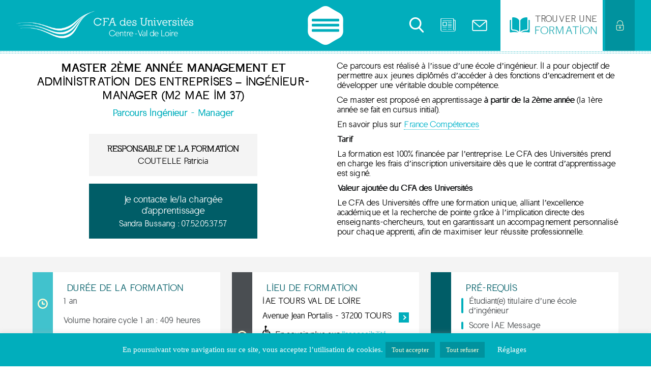

--- FILE ---
content_type: text/html; charset=UTF-8
request_url: https://www.cfa-univ.fr/formation/master-management-administration-entreprises-perfectionnement-management-tours-mae-37/
body_size: 26015
content:
<!DOCTYPE html>
<html lang="fr-FR">
<head>

<!-- Google Tag Manager -->
<script>(function(w,d,s,l,i){w[l]=w[l]||[];w[l].push({'gtm.start':new Date().getTime(),event:'gtm.js'});var f=d.getElementsByTagName(s)[0],j=d.createElement(s),dl=l!='dataLayer'?'&l='+l:'';j.async=true;j.src='https://www.googletagmanager.com/gtm.js?id='+i+dl;f.parentNode.insertBefore(j,f);})(window,document,'script','dataLayer','GTM-WLGF7W3');</script>
<!-- End Google Tag Manager -->

<meta charset="UTF-8" />
<meta name="viewport" content="width=device-width" />
<link rel="stylesheet" href="https://www.cfa-univ.fr/wp-content/themes/cfa2019/style.css?1743091628" />
<link rel="stylesheet" href="https://www.cfa-univ.fr/wp-content/themes/cfa2019/font/font-awesome/css/font-awesome.min.css">
<link rel="stylesheet" href="https://www.cfa-univ.fr/wp-content/themes/cfa2019/js/nice-select.css">
<link rel="stylesheet" type="text/css" media="print" href="https://www.cfa-univ.fr/wp-content/themes/cfa2019/print.css" />

<link rel="preconnect" href="https://fonts.googleapis.com">
<link rel="preconnect" href="https://fonts.gstatic.com" crossorigin>
<link href="https://fonts.googleapis.com/css2?family=Outfit:wght@600&display=swap" rel="stylesheet">

<meta name='robots' content='index, follow, max-image-preview:large, max-snippet:-1, max-video-preview:-1' />
	<style>img:is([sizes="auto" i], [sizes^="auto," i]) { contain-intrinsic-size: 3000px 1500px }</style>
	
<!-- Google Tag Manager for WordPress by gtm4wp.com -->
<script data-cfasync="false" data-pagespeed-no-defer>
	var gtm4wp_datalayer_name = "dataLayer";
	var dataLayer = dataLayer || [];
</script>
<!-- End Google Tag Manager for WordPress by gtm4wp.com -->
	<!-- This site is optimized with the Yoast SEO plugin v26.7 - https://yoast.com/wordpress/plugins/seo/ -->
	<title>Master 2ème année Management et administration des entreprises parcours perfectionnement en management en apprentissage - Université de Tours</title>
	<meta name="description" content="Le master 2 Management et administration des entreprises parcours perfectionnement en management est proposé en apprentissage avec le CFA des Universités." />
	<link rel="canonical" href="https://www.cfa-univ.fr/formation/master-management-administration-entreprises-perfectionnement-management-tours-mae-37/" />
	<meta property="og:locale" content="fr_FR" />
	<meta property="og:type" content="article" />
	<meta property="og:title" content="Master 2ème année Management et administration des entreprises parcours perfectionnement en management en apprentissage - Université de Tours" />
	<meta property="og:description" content="Le master 2 Management et administration des entreprises parcours perfectionnement en management est proposé en apprentissage avec le CFA des Universités." />
	<meta property="og:url" content="https://www.cfa-univ.fr/formation/master-management-administration-entreprises-perfectionnement-management-tours-mae-37/" />
	<meta property="og:site_name" content="CFA des Universités Centre-Val de Loire" />
	<meta property="article:publisher" content="https://www.facebook.com/cfadesuniversites/" />
	<meta property="article:modified_time" content="2026-01-20T18:50:01+00:00" />
	<meta property="og:image" content="https://www.cfa-univ.fr/wp-content/uploads/2016/09/cfa-univ-facebook.jpg" />
	<meta name="twitter:card" content="summary_large_image" />
	<meta name="twitter:site" content="@CFA_UNIV" />
	<script type="application/ld+json" class="yoast-schema-graph">{"@context":"https://schema.org","@graph":[{"@type":"WebPage","@id":"https://www.cfa-univ.fr/formation/master-management-administration-entreprises-perfectionnement-management-tours-mae-37/","url":"https://www.cfa-univ.fr/formation/master-management-administration-entreprises-perfectionnement-management-tours-mae-37/","name":"Master 2ème année Management et administration des entreprises parcours perfectionnement en management en apprentissage - Université de Tours","isPartOf":{"@id":"https://www.cfa-univ.fr/#website"},"datePublished":"2018-06-25T07:50:01+00:00","dateModified":"2026-01-20T18:50:01+00:00","description":"Le master 2 Management et administration des entreprises parcours perfectionnement en management est proposé en apprentissage avec le CFA des Universités.","breadcrumb":{"@id":"https://www.cfa-univ.fr/formation/master-management-administration-entreprises-perfectionnement-management-tours-mae-37/#breadcrumb"},"inLanguage":"fr-FR","potentialAction":[{"@type":"ReadAction","target":["https://www.cfa-univ.fr/formation/master-management-administration-entreprises-perfectionnement-management-tours-mae-37/"]}]},{"@type":"BreadcrumbList","@id":"https://www.cfa-univ.fr/formation/master-management-administration-entreprises-perfectionnement-management-tours-mae-37/#breadcrumb","itemListElement":[{"@type":"ListItem","position":1,"name":"Accueil","item":"https://www.cfa-univ.fr/"},{"@type":"ListItem","position":2,"name":"Master 2ème année Management et Administration des Entreprises &#8211; Ingénieur-Manager (M2 MAE IM 37)"}]},{"@type":"WebSite","@id":"https://www.cfa-univ.fr/#website","url":"https://www.cfa-univ.fr/","name":"CFA des Universités Centre-Val de Loire","description":"","publisher":{"@id":"https://www.cfa-univ.fr/#organization"},"potentialAction":[{"@type":"SearchAction","target":{"@type":"EntryPoint","urlTemplate":"https://www.cfa-univ.fr/?s={search_term_string}"},"query-input":{"@type":"PropertyValueSpecification","valueRequired":true,"valueName":"search_term_string"}}],"inLanguage":"fr-FR"},{"@type":"Organization","@id":"https://www.cfa-univ.fr/#organization","name":"CFA des Universités Centre-Val de Loire","url":"https://www.cfa-univ.fr/","logo":{"@type":"ImageObject","inLanguage":"fr-FR","@id":"https://www.cfa-univ.fr/#/schema/logo/image/","url":"https://www.cfa-univ.fr/wp-content/uploads/2017/07/CFAUniversites-QUADRI.png","contentUrl":"https://www.cfa-univ.fr/wp-content/uploads/2017/07/CFAUniversites-QUADRI.png","width":476,"height":298,"caption":"CFA des Universités Centre-Val de Loire"},"image":{"@id":"https://www.cfa-univ.fr/#/schema/logo/image/"},"sameAs":["https://www.facebook.com/cfadesuniversites/","https://x.com/CFA_UNIV","https://www.instagram.com/cfadesuniversites_formations/","https://www.linkedin.com/company/cfa-des-universités-centre-val-de-loire"]}]}</script>
	<!-- / Yoast SEO plugin. -->


<link rel='dns-prefetch' href='//www.googletagmanager.com' />
<link rel='dns-prefetch' href='//stats.wp.com' />
<link rel='preconnect' href='//c0.wp.com' />
<link rel="alternate" type="application/rss+xml" title="CFA des Universités Centre-Val de Loire &raquo; Flux" href="https://www.cfa-univ.fr/feed/" />
<link rel="alternate" type="application/rss+xml" title="CFA des Universités Centre-Val de Loire &raquo; Flux des commentaires" href="https://www.cfa-univ.fr/comments/feed/" />
<style id='wp-emoji-styles-inline-css' type='text/css'>

	img.wp-smiley, img.emoji {
		display: inline !important;
		border: none !important;
		box-shadow: none !important;
		height: 1em !important;
		width: 1em !important;
		margin: 0 0.07em !important;
		vertical-align: -0.1em !important;
		background: none !important;
		padding: 0 !important;
	}
</style>
<link rel='stylesheet' id='wp-block-library-css' href='https://c0.wp.com/c/6.8.3/wp-includes/css/dist/block-library/style.min.css' type='text/css' media='all' />
<style id='classic-theme-styles-inline-css' type='text/css'>
/*! This file is auto-generated */
.wp-block-button__link{color:#fff;background-color:#32373c;border-radius:9999px;box-shadow:none;text-decoration:none;padding:calc(.667em + 2px) calc(1.333em + 2px);font-size:1.125em}.wp-block-file__button{background:#32373c;color:#fff;text-decoration:none}
</style>
<link rel='stylesheet' id='wp-components-css' href='https://c0.wp.com/c/6.8.3/wp-includes/css/dist/components/style.min.css' type='text/css' media='all' />
<link rel='stylesheet' id='wp-preferences-css' href='https://c0.wp.com/c/6.8.3/wp-includes/css/dist/preferences/style.min.css' type='text/css' media='all' />
<link rel='stylesheet' id='wp-block-editor-css' href='https://c0.wp.com/c/6.8.3/wp-includes/css/dist/block-editor/style.min.css' type='text/css' media='all' />
<link rel='stylesheet' id='popup-maker-block-library-style-css' href='https://www.cfa-univ.fr/wp-content/plugins/popup-maker/dist/packages/block-library-style.css?ver=dbea705cfafe089d65f1' type='text/css' media='all' />
<link rel='stylesheet' id='mediaelement-css' href='https://c0.wp.com/c/6.8.3/wp-includes/js/mediaelement/mediaelementplayer-legacy.min.css' type='text/css' media='all' />
<link rel='stylesheet' id='wp-mediaelement-css' href='https://c0.wp.com/c/6.8.3/wp-includes/js/mediaelement/wp-mediaelement.min.css' type='text/css' media='all' />
<style id='jetpack-sharing-buttons-style-inline-css' type='text/css'>
.jetpack-sharing-buttons__services-list{display:flex;flex-direction:row;flex-wrap:wrap;gap:0;list-style-type:none;margin:5px;padding:0}.jetpack-sharing-buttons__services-list.has-small-icon-size{font-size:12px}.jetpack-sharing-buttons__services-list.has-normal-icon-size{font-size:16px}.jetpack-sharing-buttons__services-list.has-large-icon-size{font-size:24px}.jetpack-sharing-buttons__services-list.has-huge-icon-size{font-size:36px}@media print{.jetpack-sharing-buttons__services-list{display:none!important}}.editor-styles-wrapper .wp-block-jetpack-sharing-buttons{gap:0;padding-inline-start:0}ul.jetpack-sharing-buttons__services-list.has-background{padding:1.25em 2.375em}
</style>
<link rel='stylesheet' id='bb-tcs-editor-style-shared-css' href='https://www.cfa-univ.fr/wp-content/editor-style-shared.css' type='text/css' media='all' />
<style id='global-styles-inline-css' type='text/css'>
:root{--wp--preset--aspect-ratio--square: 1;--wp--preset--aspect-ratio--4-3: 4/3;--wp--preset--aspect-ratio--3-4: 3/4;--wp--preset--aspect-ratio--3-2: 3/2;--wp--preset--aspect-ratio--2-3: 2/3;--wp--preset--aspect-ratio--16-9: 16/9;--wp--preset--aspect-ratio--9-16: 9/16;--wp--preset--color--black: #000000;--wp--preset--color--cyan-bluish-gray: #abb8c3;--wp--preset--color--white: #ffffff;--wp--preset--color--pale-pink: #f78da7;--wp--preset--color--vivid-red: #cf2e2e;--wp--preset--color--luminous-vivid-orange: #ff6900;--wp--preset--color--luminous-vivid-amber: #fcb900;--wp--preset--color--light-green-cyan: #7bdcb5;--wp--preset--color--vivid-green-cyan: #00d084;--wp--preset--color--pale-cyan-blue: #8ed1fc;--wp--preset--color--vivid-cyan-blue: #0693e3;--wp--preset--color--vivid-purple: #9b51e0;--wp--preset--gradient--vivid-cyan-blue-to-vivid-purple: linear-gradient(135deg,rgba(6,147,227,1) 0%,rgb(155,81,224) 100%);--wp--preset--gradient--light-green-cyan-to-vivid-green-cyan: linear-gradient(135deg,rgb(122,220,180) 0%,rgb(0,208,130) 100%);--wp--preset--gradient--luminous-vivid-amber-to-luminous-vivid-orange: linear-gradient(135deg,rgba(252,185,0,1) 0%,rgba(255,105,0,1) 100%);--wp--preset--gradient--luminous-vivid-orange-to-vivid-red: linear-gradient(135deg,rgba(255,105,0,1) 0%,rgb(207,46,46) 100%);--wp--preset--gradient--very-light-gray-to-cyan-bluish-gray: linear-gradient(135deg,rgb(238,238,238) 0%,rgb(169,184,195) 100%);--wp--preset--gradient--cool-to-warm-spectrum: linear-gradient(135deg,rgb(74,234,220) 0%,rgb(151,120,209) 20%,rgb(207,42,186) 40%,rgb(238,44,130) 60%,rgb(251,105,98) 80%,rgb(254,248,76) 100%);--wp--preset--gradient--blush-light-purple: linear-gradient(135deg,rgb(255,206,236) 0%,rgb(152,150,240) 100%);--wp--preset--gradient--blush-bordeaux: linear-gradient(135deg,rgb(254,205,165) 0%,rgb(254,45,45) 50%,rgb(107,0,62) 100%);--wp--preset--gradient--luminous-dusk: linear-gradient(135deg,rgb(255,203,112) 0%,rgb(199,81,192) 50%,rgb(65,88,208) 100%);--wp--preset--gradient--pale-ocean: linear-gradient(135deg,rgb(255,245,203) 0%,rgb(182,227,212) 50%,rgb(51,167,181) 100%);--wp--preset--gradient--electric-grass: linear-gradient(135deg,rgb(202,248,128) 0%,rgb(113,206,126) 100%);--wp--preset--gradient--midnight: linear-gradient(135deg,rgb(2,3,129) 0%,rgb(40,116,252) 100%);--wp--preset--font-size--small: 13px;--wp--preset--font-size--medium: 20px;--wp--preset--font-size--large: 36px;--wp--preset--font-size--x-large: 42px;--wp--preset--spacing--20: 0.44rem;--wp--preset--spacing--30: 0.67rem;--wp--preset--spacing--40: 1rem;--wp--preset--spacing--50: 1.5rem;--wp--preset--spacing--60: 2.25rem;--wp--preset--spacing--70: 3.38rem;--wp--preset--spacing--80: 5.06rem;--wp--preset--shadow--natural: 6px 6px 9px rgba(0, 0, 0, 0.2);--wp--preset--shadow--deep: 12px 12px 50px rgba(0, 0, 0, 0.4);--wp--preset--shadow--sharp: 6px 6px 0px rgba(0, 0, 0, 0.2);--wp--preset--shadow--outlined: 6px 6px 0px -3px rgba(255, 255, 255, 1), 6px 6px rgba(0, 0, 0, 1);--wp--preset--shadow--crisp: 6px 6px 0px rgba(0, 0, 0, 1);}:where(.is-layout-flex){gap: 0.5em;}:where(.is-layout-grid){gap: 0.5em;}body .is-layout-flex{display: flex;}.is-layout-flex{flex-wrap: wrap;align-items: center;}.is-layout-flex > :is(*, div){margin: 0;}body .is-layout-grid{display: grid;}.is-layout-grid > :is(*, div){margin: 0;}:where(.wp-block-columns.is-layout-flex){gap: 2em;}:where(.wp-block-columns.is-layout-grid){gap: 2em;}:where(.wp-block-post-template.is-layout-flex){gap: 1.25em;}:where(.wp-block-post-template.is-layout-grid){gap: 1.25em;}.has-black-color{color: var(--wp--preset--color--black) !important;}.has-cyan-bluish-gray-color{color: var(--wp--preset--color--cyan-bluish-gray) !important;}.has-white-color{color: var(--wp--preset--color--white) !important;}.has-pale-pink-color{color: var(--wp--preset--color--pale-pink) !important;}.has-vivid-red-color{color: var(--wp--preset--color--vivid-red) !important;}.has-luminous-vivid-orange-color{color: var(--wp--preset--color--luminous-vivid-orange) !important;}.has-luminous-vivid-amber-color{color: var(--wp--preset--color--luminous-vivid-amber) !important;}.has-light-green-cyan-color{color: var(--wp--preset--color--light-green-cyan) !important;}.has-vivid-green-cyan-color{color: var(--wp--preset--color--vivid-green-cyan) !important;}.has-pale-cyan-blue-color{color: var(--wp--preset--color--pale-cyan-blue) !important;}.has-vivid-cyan-blue-color{color: var(--wp--preset--color--vivid-cyan-blue) !important;}.has-vivid-purple-color{color: var(--wp--preset--color--vivid-purple) !important;}.has-black-background-color{background-color: var(--wp--preset--color--black) !important;}.has-cyan-bluish-gray-background-color{background-color: var(--wp--preset--color--cyan-bluish-gray) !important;}.has-white-background-color{background-color: var(--wp--preset--color--white) !important;}.has-pale-pink-background-color{background-color: var(--wp--preset--color--pale-pink) !important;}.has-vivid-red-background-color{background-color: var(--wp--preset--color--vivid-red) !important;}.has-luminous-vivid-orange-background-color{background-color: var(--wp--preset--color--luminous-vivid-orange) !important;}.has-luminous-vivid-amber-background-color{background-color: var(--wp--preset--color--luminous-vivid-amber) !important;}.has-light-green-cyan-background-color{background-color: var(--wp--preset--color--light-green-cyan) !important;}.has-vivid-green-cyan-background-color{background-color: var(--wp--preset--color--vivid-green-cyan) !important;}.has-pale-cyan-blue-background-color{background-color: var(--wp--preset--color--pale-cyan-blue) !important;}.has-vivid-cyan-blue-background-color{background-color: var(--wp--preset--color--vivid-cyan-blue) !important;}.has-vivid-purple-background-color{background-color: var(--wp--preset--color--vivid-purple) !important;}.has-black-border-color{border-color: var(--wp--preset--color--black) !important;}.has-cyan-bluish-gray-border-color{border-color: var(--wp--preset--color--cyan-bluish-gray) !important;}.has-white-border-color{border-color: var(--wp--preset--color--white) !important;}.has-pale-pink-border-color{border-color: var(--wp--preset--color--pale-pink) !important;}.has-vivid-red-border-color{border-color: var(--wp--preset--color--vivid-red) !important;}.has-luminous-vivid-orange-border-color{border-color: var(--wp--preset--color--luminous-vivid-orange) !important;}.has-luminous-vivid-amber-border-color{border-color: var(--wp--preset--color--luminous-vivid-amber) !important;}.has-light-green-cyan-border-color{border-color: var(--wp--preset--color--light-green-cyan) !important;}.has-vivid-green-cyan-border-color{border-color: var(--wp--preset--color--vivid-green-cyan) !important;}.has-pale-cyan-blue-border-color{border-color: var(--wp--preset--color--pale-cyan-blue) !important;}.has-vivid-cyan-blue-border-color{border-color: var(--wp--preset--color--vivid-cyan-blue) !important;}.has-vivid-purple-border-color{border-color: var(--wp--preset--color--vivid-purple) !important;}.has-vivid-cyan-blue-to-vivid-purple-gradient-background{background: var(--wp--preset--gradient--vivid-cyan-blue-to-vivid-purple) !important;}.has-light-green-cyan-to-vivid-green-cyan-gradient-background{background: var(--wp--preset--gradient--light-green-cyan-to-vivid-green-cyan) !important;}.has-luminous-vivid-amber-to-luminous-vivid-orange-gradient-background{background: var(--wp--preset--gradient--luminous-vivid-amber-to-luminous-vivid-orange) !important;}.has-luminous-vivid-orange-to-vivid-red-gradient-background{background: var(--wp--preset--gradient--luminous-vivid-orange-to-vivid-red) !important;}.has-very-light-gray-to-cyan-bluish-gray-gradient-background{background: var(--wp--preset--gradient--very-light-gray-to-cyan-bluish-gray) !important;}.has-cool-to-warm-spectrum-gradient-background{background: var(--wp--preset--gradient--cool-to-warm-spectrum) !important;}.has-blush-light-purple-gradient-background{background: var(--wp--preset--gradient--blush-light-purple) !important;}.has-blush-bordeaux-gradient-background{background: var(--wp--preset--gradient--blush-bordeaux) !important;}.has-luminous-dusk-gradient-background{background: var(--wp--preset--gradient--luminous-dusk) !important;}.has-pale-ocean-gradient-background{background: var(--wp--preset--gradient--pale-ocean) !important;}.has-electric-grass-gradient-background{background: var(--wp--preset--gradient--electric-grass) !important;}.has-midnight-gradient-background{background: var(--wp--preset--gradient--midnight) !important;}.has-small-font-size{font-size: var(--wp--preset--font-size--small) !important;}.has-medium-font-size{font-size: var(--wp--preset--font-size--medium) !important;}.has-large-font-size{font-size: var(--wp--preset--font-size--large) !important;}.has-x-large-font-size{font-size: var(--wp--preset--font-size--x-large) !important;}
:where(.wp-block-post-template.is-layout-flex){gap: 1.25em;}:where(.wp-block-post-template.is-layout-grid){gap: 1.25em;}
:where(.wp-block-columns.is-layout-flex){gap: 2em;}:where(.wp-block-columns.is-layout-grid){gap: 2em;}
:root :where(.wp-block-pullquote){font-size: 1.5em;line-height: 1.6;}
</style>
<link rel='stylesheet' id='cookie-law-info-css' href='https://www.cfa-univ.fr/wp-content/plugins/cookie-law-info/legacy/public/css/cookie-law-info-public.css?ver=3.3.9.1' type='text/css' media='all' />
<link rel='stylesheet' id='cookie-law-info-gdpr-css' href='https://www.cfa-univ.fr/wp-content/plugins/cookie-law-info/legacy/public/css/cookie-law-info-gdpr.css?ver=3.3.9.1' type='text/css' media='all' />
<link rel='stylesheet' id='page-list-style-css' href='https://www.cfa-univ.fr/wp-content/plugins/page-list/css/page-list.css?ver=5.9' type='text/css' media='all' />
<link rel='stylesheet' id='fancybox-css' href='https://www.cfa-univ.fr/wp-content/plugins/easy-fancybox/fancybox/1.5.4/jquery.fancybox.min.css?ver=92a8f7' type='text/css' media='screen' />
<link rel='stylesheet' id='wpc-filter-everything-css' href='https://www.cfa-univ.fr/wp-content/plugins/filter-everything-pro/assets/css/filter-everything.min.css?ver=1.6.5' type='text/css' media='all' />
<link rel='stylesheet' id='wpc-filter-everything-custom-css' href='https://www.cfa-univ.fr/wp-content/uploads/cache/filter-everything/f1b441e5481048d7bfe1df722d037d34.css?ver=92a8f7' type='text/css' media='all' />
<script type="text/javascript" src="https://c0.wp.com/c/6.8.3/wp-includes/js/jquery/jquery.min.js" id="jquery-core-js"></script>
<script type="text/javascript" src="https://c0.wp.com/c/6.8.3/wp-includes/js/jquery/jquery-migrate.min.js" id="jquery-migrate-js"></script>
<script type="text/javascript" id="cookie-law-info-js-extra">
/* <![CDATA[ */
var Cli_Data = {"nn_cookie_ids":[],"cookielist":[],"non_necessary_cookies":[],"ccpaEnabled":"","ccpaRegionBased":"","ccpaBarEnabled":"","strictlyEnabled":["necessary","obligatoire"],"ccpaType":"gdpr","js_blocking":"1","custom_integration":"","triggerDomRefresh":"","secure_cookies":""};
var cli_cookiebar_settings = {"animate_speed_hide":"500","animate_speed_show":"500","background":"#01aebc","border":"#b1a6a6c2","border_on":"","button_1_button_colour":"#00929e","button_1_button_hover":"#00757e","button_1_link_colour":"#fefbd5","button_1_as_button":"1","button_1_new_win":"","button_2_button_colour":"#333","button_2_button_hover":"#292929","button_2_link_colour":"#ffffff","button_2_as_button":"","button_2_hidebar":"","button_3_button_colour":"#00929e","button_3_button_hover":"#00757e","button_3_link_colour":"#fefbd5","button_3_as_button":"1","button_3_new_win":"","button_4_button_colour":"#dedfe0","button_4_button_hover":"#b2b2b3","button_4_link_colour":"#ffffff","button_4_as_button":"","button_7_button_colour":"#00929e","button_7_button_hover":"#00757e","button_7_link_colour":"#fefbd5","button_7_as_button":"1","button_7_new_win":"","font_family":"inherit","header_fix":"","notify_animate_hide":"1","notify_animate_show":"1","notify_div_id":"#cookie-law-info-bar","notify_position_horizontal":"right","notify_position_vertical":"bottom","scroll_close":"","scroll_close_reload":"","accept_close_reload":"","reject_close_reload":"","showagain_tab":"","showagain_background":"#fff","showagain_border":"#000","showagain_div_id":"#cookie-law-info-again","showagain_x_position":"100px","text":"#ffffff","show_once_yn":"","show_once":"10000","logging_on":"","as_popup":"","popup_overlay":"1","bar_heading_text":"","cookie_bar_as":"banner","popup_showagain_position":"bottom-right","widget_position":"left"};
var log_object = {"ajax_url":"https:\/\/www.cfa-univ.fr\/wp-admin\/admin-ajax.php"};
/* ]]> */
</script>
<script type="text/javascript" src="https://www.cfa-univ.fr/wp-content/plugins/cookie-law-info/legacy/public/js/cookie-law-info-public.js?ver=3.3.9.1" id="cookie-law-info-js"></script>

<!-- Extrait de code de la balise Google (gtag.js) ajouté par Site Kit -->
<!-- Extrait Google Analytics ajouté par Site Kit -->
<script type="text/javascript" src="https://www.googletagmanager.com/gtag/js?id=GT-5RM86SZ" id="google_gtagjs-js" async></script>
<script type="text/javascript" id="google_gtagjs-js-after">
/* <![CDATA[ */
window.dataLayer = window.dataLayer || [];function gtag(){dataLayer.push(arguments);}
gtag("set","linker",{"domains":["www.cfa-univ.fr"]});
gtag("js", new Date());
gtag("set", "developer_id.dZTNiMT", true);
gtag("config", "GT-5RM86SZ");
/* ]]> */
</script>
<link rel="https://api.w.org/" href="https://www.cfa-univ.fr/wp-json/" />
<link rel='shortlink' href='https://www.cfa-univ.fr/?p=13915' />
<link rel="alternate" title="oEmbed (JSON)" type="application/json+oembed" href="https://www.cfa-univ.fr/wp-json/oembed/1.0/embed?url=https%3A%2F%2Fwww.cfa-univ.fr%2Fformation%2Fmaster-management-administration-entreprises-perfectionnement-management-tours-mae-37%2F" />
<link rel="alternate" title="oEmbed (XML)" type="text/xml+oembed" href="https://www.cfa-univ.fr/wp-json/oembed/1.0/embed?url=https%3A%2F%2Fwww.cfa-univ.fr%2Fformation%2Fmaster-management-administration-entreprises-perfectionnement-management-tours-mae-37%2F&#038;format=xml" />
<script>
   var tcfbot = "uVQ956ZKTVDB";
   var TcfWbchtParams = { behaviour: 'default' };
   var display = 'iframe';
   var script = document.createElement('script');
   script.type = 'text/javascript';
   script.src = 'https://script.tolk.ai/iframe-latest.js';
   document.body.appendChild(script);
</script><script>var CollectChatWordpress = true;</script>
<meta name="generator" content="Site Kit by Google 1.170.0" />	<style>img#wpstats{display:none}</style>
		
<!-- Google Tag Manager for WordPress by gtm4wp.com -->
<!-- GTM Container placement set to footer -->
<script data-cfasync="false" data-pagespeed-no-defer type="text/javascript">
	var dataLayer_content = {"pagePostType":"formation","pagePostType2":"single-formation","pagePostAuthor":"cfauniv"};
	dataLayer.push( dataLayer_content );
</script>
<script data-cfasync="false" data-pagespeed-no-defer type="text/javascript">
(function(w,d,s,l,i){w[l]=w[l]||[];w[l].push({'gtm.start':
new Date().getTime(),event:'gtm.js'});var f=d.getElementsByTagName(s)[0],
j=d.createElement(s),dl=l!='dataLayer'?'&l='+l:'';j.async=true;j.src=
'//www.googletagmanager.com/gtm.js?id='+i+dl;f.parentNode.insertBefore(j,f);
})(window,document,'script','dataLayer','GTM-MV9VFFPP');
</script>
<!-- End Google Tag Manager for WordPress by gtm4wp.com --><meta name="google-site-verification" content="d5UvWQofXtRUhyT321lia3D4OqnLBGM8P-_PuKxCj-M"><meta name="google-site-verification" content="_HkGcsRv6QIgfgxGTmPf4TSguZ390uyrjIsdo3QADNc"><style type="text/css">.recentcomments a{display:inline !important;padding:0 !important;margin:0 !important;}</style><link rel="icon" href="https://www.cfa-univ.fr/wp-content/uploads/2016/09/favicon.png" sizes="32x32" />
<link rel="icon" href="https://www.cfa-univ.fr/wp-content/uploads/2016/09/favicon.png" sizes="192x192" />
<link rel="apple-touch-icon" href="https://www.cfa-univ.fr/wp-content/uploads/2016/09/favicon.png" />
<meta name="msapplication-TileImage" content="https://www.cfa-univ.fr/wp-content/uploads/2016/09/favicon.png" />
<script>
(function($) {
    $(function() {
        if ('object' != typeof FWP) {
            return;
        }

        wp.hooks.addFilter('facetwp/template_html', function(resp, params) {
            if (FWP.is_load_more) {
                FWP.is_load_more = false;
                $('.facetwp-template').append(params.html);
                return true;
            }
            return resp;
        });

        $(document).on('click', '.fwp-load-more', function() {
            $('.fwp-load-more').html('<svg class="anim" x="0px" y="0px" width="25px" height="25px" viewBox="0 0 25 25" enable-background="new 0 0 25 25" xml:space="preserve"><path d="M11.682,24.164c2.641,0,5.232-0.91,7.295-2.561c2.031-1.627,3.479-3.906,4.076-6.418c0.142-0.603-0.233-1.209-0.837-1.351 c-0.085-0.02-0.172-0.03-0.258-0.03c-0.524,0-0.973,0.356-1.093,0.866c-0.482,2.028-1.648,3.867-3.285,5.179 c-1.689,1.353-3.728,2.069-5.897,2.069c-2.526,0-4.897-0.978-6.676-2.755C3.227,17.386,2.247,15.02,2.247,12.5 s0.98-4.886,2.759-6.662c1.779-1.777,4.15-2.755,6.676-2.755c3.525,0,6.713,1.935,8.34,4.995l-0.908-0.466 C18.955,7.53,18.777,7.487,18.6,7.487c-0.424,0-0.807,0.234-1.001,0.61c-0.284,0.551-0.066,1.231,0.486,1.515l3.382,1.726 c0.156,0.078,0.33,0.12,0.504,0.12c0.407,0,0.783-0.221,0.982-0.576l1.897-3.386c0.31-0.537,0.125-1.225-0.411-1.535 c-0.171-0.098-0.365-0.15-0.561-0.15l-0.01,0c-0.412,0.003-0.787,0.231-0.981,0.594l-0.624,1.118 C21.373,5.643,20,4.038,18.262,2.857c-1.945-1.322-4.22-2.021-6.581-2.021C5.24,0.836,0,6.068,0,12.5S5.24,24.164,11.682,24.164z"/></svg><span>Afficher + d\'entreprises</span>');
            $('.fwp-load-more').addClass('active');
            FWP.is_load_more = true;
            FWP.paged = parseInt(FWP.settings.pager.page) + 1;
            FWP.soft_refresh = true;
            FWP.refresh();
        });

        $(document).on('click', '.facetwp-page', function() {
            var dest = '#content';
		    $('html, body').animate({scrollTop: $(dest).offset().top-100}, 500);
        });
		
		$(document).on('facetwp-refresh', function() {
			$('.facetwp-template').animate({ opacity: 0 }, 500);
		});
		$(document).on('facetwp-loaded', function() {
			$('.facetwp-template').animate({ opacity: 1 }, 500);
            $('.fwp-load-more').removeClass('active');
            
            if (FWP.settings.pager.page < FWP.settings.pager.total_pages) {
                if (! FWP.loaded && 1 > $('.fwp-load-more').length) {
                    $('.facetwp-template').after('<button class="fwp-load-more"><svg x="0px" y="0px" width="25px" height="25px" viewBox="0 0 25 25" enable-background="new 0 0 25 25" xml:space="preserve"><path d="M11.682,24.164c2.641,0,5.232-0.91,7.295-2.561c2.031-1.627,3.479-3.906,4.076-6.418c0.142-0.603-0.233-1.209-0.837-1.351 c-0.085-0.02-0.172-0.03-0.258-0.03c-0.524,0-0.973,0.356-1.093,0.866c-0.482,2.028-1.648,3.867-3.285,5.179 c-1.689,1.353-3.728,2.069-5.897,2.069c-2.526,0-4.897-0.978-6.676-2.755C3.227,17.386,2.247,15.02,2.247,12.5 s0.98-4.886,2.759-6.662c1.779-1.777,4.15-2.755,6.676-2.755c3.525,0,6.713,1.935,8.34,4.995l-0.908-0.466 C18.955,7.53,18.777,7.487,18.6,7.487c-0.424,0-0.807,0.234-1.001,0.61c-0.284,0.551-0.066,1.231,0.486,1.515l3.382,1.726 c0.156,0.078,0.33,0.12,0.504,0.12c0.407,0,0.783-0.221,0.982-0.576l1.897-3.386c0.31-0.537,0.125-1.225-0.411-1.535 c-0.171-0.098-0.365-0.15-0.561-0.15l-0.01,0c-0.412,0.003-0.787,0.231-0.981,0.594l-0.624,1.118 C21.373,5.643,20,4.038,18.262,2.857c-1.945-1.322-4.22-2.021-6.581-2.021C5.24,0.836,0,6.068,0,12.5S5.24,24.164,11.682,24.164z"/></svg><span>Afficher + d\'entreprises</span></button>');
                }
                else {
                    $('.fwp-load-more').html('<svg x="0px" y="0px" width="25px" height="25px" viewBox="0 0 25 25" enable-background="new 0 0 25 25" xml:space="preserve"><path d="M11.682,24.164c2.641,0,5.232-0.91,7.295-2.561c2.031-1.627,3.479-3.906,4.076-6.418c0.142-0.603-0.233-1.209-0.837-1.351 c-0.085-0.02-0.172-0.03-0.258-0.03c-0.524,0-0.973,0.356-1.093,0.866c-0.482,2.028-1.648,3.867-3.285,5.179 c-1.689,1.353-3.728,2.069-5.897,2.069c-2.526,0-4.897-0.978-6.676-2.755C3.227,17.386,2.247,15.02,2.247,12.5 s0.98-4.886,2.759-6.662c1.779-1.777,4.15-2.755,6.676-2.755c3.525,0,6.713,1.935,8.34,4.995l-0.908-0.466 C18.955,7.53,18.777,7.487,18.6,7.487c-0.424,0-0.807,0.234-1.001,0.61c-0.284,0.551-0.066,1.231,0.486,1.515l3.382,1.726 c0.156,0.078,0.33,0.12,0.504,0.12c0.407,0,0.783-0.221,0.982-0.576l1.897-3.386c0.31-0.537,0.125-1.225-0.411-1.535 c-0.171-0.098-0.365-0.15-0.561-0.15l-0.01,0c-0.412,0.003-0.787,0.231-0.981,0.594l-0.624,1.118 C21.373,5.643,20,4.038,18.262,2.857c-1.945-1.322-4.22-2.021-6.581-2.021C5.24,0.836,0,6.068,0,12.5S5.24,24.164,11.682,24.164z"/></svg><span>Afficher + d\'entreprises</span>').show();
                }
            }
            else {
                $('.fwp-load-more').hide();
            }

            
		});		

    });
})(jQuery);
</script>
<meta name="google-site-verification" content="d5UvWQofXtRUhyT321lia3D4OqnLBGM8P-_PuKxCj-M" />
<script src="https://www.cfa-univ.fr/wp-content/themes/cfa2019/js/jquery.easing.1.3.js"></script>
<script src="https://www.cfa-univ.fr/wp-content/themes/cfa2019/js/jquery.nice-select.min.js"></script>
<script src="https://www.cfa-univ.fr/wp-content/themes/cfa2019/js/jquery.columnizer.js"></script>
<script src="https://www.cfa-univ.fr/wp-content/themes/cfa2019/js/jquery.bxslider.min.js"></script>
<script src="https://www.cfa-univ.fr/wp-content/themes/cfa2019/js/slick.min.js"></script>
<!--[if IE]><script src="https://www.cfa-univ.fr/wp-content/themes/cfa2019/js/html5-ie.js"></script><![endif]-->

<script>

jQuery(document).ready(function(){

    var offset = 500;

    jQuery(window).scroll(function() {
        if (jQuery(this).scrollTop() > offset) {
            jQuery('#top-bt').css({'opacity':'0.7'});
        } else {
            jQuery('#top-bt').css({'opacity':'0'});
        }
    });
    
    jQuery('#top-bt').click(function(event) {
        event.preventDefault();
        jQuery('html, body').animate({scrollTop: 0}, 500);
        return false;
    });

    jQuery('.ancre').click(function(event) {
        event.preventDefault();
	var dest = jQuery(this).attr('href');
        jQuery('html, body').animate({scrollTop: jQuery(dest).offset().top-120}, 500);
        return false;
    });

	jQuery('#menu-bt').click(function(){
		jQuery('#wrapper').addClass('menu-open');
		jQuery('body').addClass('menu-open');
		jQuery('.bloc-menu').addClass('open');
		return false;
	});

	jQuery('.bloc-menu a.fermer-bt').click(function(){
		jQuery('#wrapper').removeClass('menu-open');
		jQuery('body').removeClass('menu-open');
		jQuery('.bloc-menu').removeClass('open');
		return false;
	});

	jQuery('nav ul li a.item').click(function(){
		if(!jQuery(this).hasClass('item-solo'))
		{
			if(jQuery(this).hasClass('open'))
			{
				jQuery(this).next('.s-nav').slideUp();
				jQuery(this).removeClass('open');
			}
			else
			{
				jQuery(this).next('.s-nav').slideDown();
				jQuery(this).addClass('open');
			}

			return false;
		}
	});

	jQuery('.recherche-bt').click(function(){
		if(jQuery(this).hasClass('open'))
		{
			jQuery(this).removeClass('open');
			jQuery('.bloc-search').slideUp();
		}
		else
		{
			jQuery(this).addClass('open');
			jQuery('.bloc-search').slideDown();
            jQuery('.bloc-search input.search-field').focus();
		}		
		return false;
	});


	
	jQuery('.formation-bt').click(function(){
		if(jQuery('body').hasClass('page-template-page-recherche'))
		{
			var dest = '#content';
		        jQuery('html, body').animate({scrollTop: jQuery(dest).offset().top+50}, 500);
			return false;
		}
	});
	
	jQuery('.bloc-recherche .close-bt').click(function(){
		jQuery('.formation-bt').removeClass('open');
		jQuery('.bloc-recherche').slideUp();
		return false;
	});

	jQuery('.main-container hr').addClass('columnbreak').hide();
	//jQuery('.detail-formation .bloc-texte').columnize({manualBreaks:true});
	jQuery('.page .main-container .page-section .entry').columnize({manualBreaks:true});
	if(!jQuery('body').hasClass('page-id-1175') || !jQuery('body').hasClass('page-template-page-contact-v2') )
    {
        //jQuery('.page .main-container .text-content').columnize({manualBreaks:true});    
    }
	jQuery('.single-post .main-container .container').columnize({manualBreaks:true});

    
    jQuery('.single-formation .openall-bt').click(function(){
        if(jQuery(this).hasClass('open'))
        {
            jQuery(this).removeClass('open');
            jQuery('.detail-formation .titre-section-formation').each(function(){
                jQuery(this).removeClass('open');
            });
            jQuery('.bloc-texte').each(function(){
                jQuery(this).slideUp();
            }); 
        }
        else
        {
            jQuery(this).addClass('open');
            jQuery('.detail-formation .titre-section-formation').each(function(){
                jQuery(this).addClass('open');
            });
            jQuery('.bloc-texte').each(function(){
                jQuery(this).slideDown();
            });
        }

        return false;
    });
    
    jQuery('.detail-formation .bloc-bt').click(function(){
        if(jQuery(this).parent('h2').hasClass('open'))
        {
            jQuery(this).parent('h2').removeClass('open');
            jQuery(this).parent('h2').next('.bloc-texte').slideUp();        
        }
        else
        {
            jQuery(this).parent('h2').addClass('open');
            jQuery(this).parent('h2').next('.bloc-texte').slideDown();        
        }

        return false;
    });	

	var NbPage = jQuery('article.page').attr('data-page');

	if(NbPage=='page-2')
	{
		jQuery('.main-container').addClass('page-2');
	}

	if(NbPage=='page-4')
	{
		jQuery('.main-container').addClass('page-4');
	}

	jQuery('section.page-section.full').each(function(){
		var col1height = jQuery(this).children('.col1').outerHeight();
		jQuery(this).children('.col2.img-container').css({'height':col1height});
	}); 

    
    jQuery('.liste-chiffres').slick({
      infinite: true,
      slidesToShow: 4,
      slidesToScroll: 2,
      dots:true,
      arrows:false,
      responsive: [
        {
          breakpoint: 920,
          settings: {
            slidesToShow: 2,
            slidesToScroll: 2,

          }
        }
      ]      
    });

    jQuery('.bloc-logos .liste-logos').slick({
      infinite: true,
      slidesToShow: 6,
      slidesToScroll: 3,
      dots:true,
      autoplay: true,
      autoplaySpeed: 3000,
      speed:1500,
      arrows:false,
      responsive: [
        {
          breakpoint: 1400,
          settings: {
            slidesToShow: 4,
            slidesToScroll: 2,

          }
        },      
        {
          breakpoint: 920,
          settings: {
            slidesToShow: 2,
            slidesToScroll: 2,

          }
        }
      ]      
    });

    jQuery('.vousetes .open-bt').click(function(){
        jQuery('.vousetes ul').slideDown();
        return false;
    });
    
    jQuery('.vousetes .etudiant-bt').click(function(){
        jQuery('.form-etudiant').show();
        jQuery('.form-general').hide();
        jQuery('.form-employeur').hide();
        jQuery('.vousetes ul').slideUp();
        jQuery('.vousetes .open-bt').html('Vous êtes étudiant/apprenti');
        return false;
    });
    
    jQuery('.vousetes .general-bt').click(function(){
        jQuery('.form-etudiant').hide();
        jQuery('.form-employeur').hide();
        jQuery('.form-general').show();
        jQuery('.vousetes ul').slideUp();
        jQuery('.vousetes .open-bt').html('Vous êtes autre...');
        return false;
    });
    
    jQuery('.vousetes .employeur-bt').click(function(){
        jQuery('.form-etudiant').hide();
        jQuery('.form-general').hide();
        jQuery('.form-employeur').show();
        jQuery('.vousetes ul').slideUp();
        jQuery('.vousetes .open-bt').html('Vous êtes employeur');
        return false;
    });
    
    jQuery('.filtre-lieu .open-bt').click(function(){
        jQuery('.filtre-lieu ul').slideDown();
        return false;
    });

    jQuery('.filtre-lieu ul li a').click(function(){
        var univ = jQuery(this).attr('data-universite');
        jQuery('.filtre-lieu ul').slideUp();
        jQuery('.liste-lieux li').hide();
        jQuery('.liste-lieux li.'+univ).show();
        jQuery('.filtre-lieu .open-bt').html(jQuery(this).text());
        return false;
    });

    jQuery('.single-employeur .videos-container .vignettes a').click(function(){
        var video = jQuery(this).attr('href');
        
        jQuery('.single-employeur .videos-container .vignettes a.active').removeClass('active');
        jQuery(this).addClass('active');
        
        jQuery('html, body').animate({scrollTop: jQuery('.single-employeur .videos-container .col2').offset().top-200}, 500);
        jQuery('.single-employeur .videos-container .col2 iframe').attr('src',video);
        return false;
    });

    jQuery('.show-form-bt').click(function(){
        jQuery('.form-general').show();
        jQuery('html, body').animate({scrollTop: jQuery('.form-general').offset().top-200}, 500);
        return false;
    });

});

</script>

<meta name="generator" content="WP Rocket 3.20.3" data-wpr-features="wpr_preload_links wpr_desktop" /></head>
<body class="wp-singular formation-template-default single single-formation postid-13915 wp-theme-cfa2019 metaslider-plugin">

<!-- Google Tag Manager (noscript) -->
<noscript><iframe src="https://www.googletagmanager.com/ns.html?id=GTM-WLGF7W3" height="0" width="0" style="display:none;visibility:hidden"></iframe></noscript>
<!-- End Google Tag Manager (noscript) -->

<div data-rocket-location-hash="29ccf98f054896b6f93ec33686d41ce1" id="fb-root"></div>
<script>(function(d, s, id) {
  var js, fjs = d.getElementsByTagName(s)[0];
  if (d.getElementById(id)) return;
  js = d.createElement(s); js.id = id;
  js.src = "//connect.facebook.net/fr_FR/sdk.js#xfbml=1&version=v2.7";
  fjs.parentNode.insertBefore(js, fjs);
}(document, 'script', 'facebook-jssdk'));</script>

<!-- Facebook Pixel Code -->
<script>
  !function(f,b,e,v,n,t,s)
  {if(f.fbq)return;n=f.fbq=function(){n.callMethod?
  n.callMethod.apply(n,arguments):n.queue.push(arguments)};
  if(!f._fbq)f._fbq=n;n.push=n;n.loaded=!0;n.version='2.0';
  n.queue=[];t=b.createElement(e);t.async=!0;
  t.src=v;s=b.getElementsByTagName(e)[0];
  s.parentNode.insertBefore(t,s)}(window, document,'script',
  'https://connect.facebook.net/en_US/fbevents.js');
  fbq('init', '502451370283126');
  fbq('track', 'PageView');
</script>
<noscript><img height="1" width="1" style="display:none"
  src="https://www.facebook.com/tr?id=502451370283126&ev=PageView&noscript=1"
/></noscript>
<!-- End Facebook Pixel Code -->


<nav class="bloc-menu noprint">

	<div data-rocket-location-hash="04b24f2a01e05ca636ff58e62299aa1e" class="container">
	
		<a href="#" class="fermer-bt">fermer</a>
		
		<ul>
		
			<li>
				<a href="#" class="item"><span>Le CFA des Universités</span></a>
                
<!-- Page-list plugin v.5.9 wordpress.org/plugins/page-list/ -->
<ul class="page-list s-nav">
<li class="page_item page-item-773"><a href="https://www.cfa-univ.fr/le-cfa-des-universites/nos-chiffres-cles/">Nos chiffres clés</a></li>
<li class="page_item page-item-58 page_item_has_children"><a href="https://www.cfa-univ.fr/le-cfa-des-universites/qui-sommes-nous/">Qui sommes-nous ?</a></li>
<li class="page_item page-item-86 page_item_has_children"><a href="https://www.cfa-univ.fr/le-cfa-des-universites/offre-de-services/">Offre de services</a></li>
<li class="page_item page-item-101 page_item_has_children"><a href="https://www.cfa-univ.fr/le-cfa-des-universites/rejoignez-nous/">Rejoignez-nous !</a></li>
<li class="page_item page-item-2557638 page_item_has_children"><a href="https://www.cfa-univ.fr/le-cfa-des-universites/demarche-rse/">Notre démarche RSE</a></li>
<li class="page_item page-item-2296093"><a href="https://www.cfa-univ.fr/le-cfa-des-universites/mon-apprentissage-en-180-secondes-evenement/">Découvrez l&#8217;évènement &#8220;Mon Apprentissage en 180 secondes&#8221;</a></li>

</ul>
			</li>

			<li>
				<a href="#" class="item"><span>La démarche apprentissage</span></a>
                
<!-- Page-list plugin v.5.9 wordpress.org/plugins/page-list/ -->
<ul class="page-list s-nav">
<li class="page_item page-item-68 page_item_has_children"><a href="https://www.cfa-univ.fr/la-demarche-apprentissage/contrat-apprentissage/">Contrat d&#8217;apprentissage</a></li>
<li class="page_item page-item-2561987 page_item_has_children"><a href="https://www.cfa-univ.fr/la-demarche-apprentissage/handicap/">Handicap</a></li>
<li class="page_item page-item-64 page_item_has_children"><a href="https://www.cfa-univ.fr/la-demarche-apprentissage/apprentis/">Devenir apprenti</a></li>
<li class="page_item page-item-66 page_item_has_children"><a href="https://www.cfa-univ.fr/la-demarche-apprentissage/employeurs/">Employeurs</a></li>

</ul>
			</li>

			<li>
				<a href="https://www.cfa-univ.fr/les-formations-en-apprentissage/" class="item item-solo"><span>Les formations en apprentissage</span></a>
			</li>

			<li>
				<a href="https://www.cfa-univ.fr/lieux-de-formation/" class="item item-solo"><span>Les lieux de formation</span></a>
			</li>

		</ul>
        
		<ul class="menu-ico">
            <li><a href="https://www.cfa-univ.fr/nouveautes-aides-actualites/"><i class="icon-actu"></i><span class="none">Actualité</span></a></li>
			<li><a href="https://www.cfa-univ.fr/contact/"><i class="icon-contact"></i><span class="none">Contact</span></a></li>
            <li><a class="extranet-bt" href="https://www.cfa-univ.fr/espaces-prives/"><i class="icon-cadenas"></i><span class="none">Extranet</span></a></li>
        </ul>        
		
	</div>

</nav>



<div data-rocket-location-hash="d1cbad6e522075960fde56c8528c3e41" id="wrapper">

<section data-rocket-location-hash="2ba4279a0678e1a33c0446e0c8579eb4" class="fixed noprint">

<div data-rocket-location-hash="fd21256cecb8634133f305791c5dd66e" class="bloc-search">
    <div data-rocket-location-hash="1ded919732da144e02a015d2156ecef5" class="container">
    
<form role="search" method="get" class="search-form" action="https://www.cfa-univ.fr/">
    <div>
    <label class="screen-reader-text" for="s">Rechercher&nbsp;:</label>
    <input type="search" class="search-field" placeholder="votre recherche..." value="" name="s" />
    <button type="submit" class="search-submit"><i class="icon-loupe"></i><span class="screen-reader-text">Recherche</span></button>
    </div>
</form>    </div>
</div>

<header data-rocket-location-hash="ab4b5f12dc3cec488a66f75bcd2df258">

	<div data-rocket-location-hash="68e122c6b23b4519e49c5a2a57b5f054" class="container">
		<div class="logo-container">            <a href="https://www.cfa-univ.fr/"><img src="https://www.cfa-univ.fr/wp-content/themes/cfa2019/images/logo-header.png" width="526" height="91" alt="CFA des Universités - Centre-Val de Loire" /></a>
            </div>		
		<a id="menu-bt" href="#"><span>menu</span></a>
        
		<ul>
            <li><a class="recherche-bt" href="#"><i class="icon-loupe"></i><span class="none">Recherche</span></a></li>
            <li><a href="https://www.cfa-univ.fr/nouveautes-aides-actualites/"><i class="icon-actu"></i><span class="none">Actualité</span></a></li>
			<li><a href="https://www.cfa-univ.fr/contact/"><i class="icon-contact"></i><span class="none">Contact</span></a></li>
            <li><a class="formation-bt" href="https://www.cfa-univ.fr/les-formations-en-apprentissage/"><i class="icon-livre"></i><span>Trouver une <span>formation</span></span></a></li>
            <li><a class="extranet-bt" href="https://www.cfa-univ.fr/espaces-prives/"><i class="icon-cadenas"></i><span>Extranet</span></a></li>
        </ul>
	</div>
	
</header>

</section>


<section data-rocket-location-hash="186576379bbb847abbbd0c3e5eb3c469" class="main-container" id="content" role="main">

        

    

    <article data-rocket-location-hash="22d5c845a2abdfe27e2a72c52cbd335e" id="post-13915" class="formation-v2 post-13915 formation type-formation status-publish hentry secteur-droit-management-ressources-humaines secteur-industrie secteur-management niveau-master lieux-iae-tours">
















        <section class="intro-formation">

            <div class="container">

				<div class="etiquette-container">
                	<div class="niveau-container">
                    	<p class="niveau">Master 2ème année BAC +5</p>                	</div>

					<div class="rncp-container">
						<p class="rncp">RNCP : 35916</p>					</div>
				</div>

                <div class="col">
                
                    <div class="intro-container">
                        <hgroup>
                            <h1 class="titre-formation">Master 2ème année Management et Administration des Entreprises &#8211; Ingénieur-Manager (M2 MAE IM 37)</h1>
                            <p class="sous-titre">Parcours Ingénieur - Manager</p>                        
                        </hgroup>
                    </div>

                    <div class="col2-container">
                                                
                            <div class="contact-formation">

									                                        <div class="responsable-container">
                                            <h4 class="titre-responsable">responsable de la formation</h4>
                                            <p class="nom">COUTELLE Patricia</p>                                        
                                        </div>
									
                                
                                        <div class="contact-container">
                                                                                            <h4 class="titre-contact">Je contacte le/la chargée d'apprentissage</h4>
                                                <a class="contact-bt" href="tel:07.52.05.37.57"><span>Sandra Bussang : 07.52.05.37.57</span></a>
                                                                                    </div>
                                    
                                                            </div>
                        
                                            

                    </div>

                </div>

				<div class="photo-video">
<div class="container">

 
</div>
				</div>

                <div class="col col-presentation">

                             
                         <p>Ce parcours est réalisé à l’issue d’une école d’ingénieur. Il a pour objectif de permettre aux jeunes diplômés d’accéder à des fonctions d’encadrement et de développer une véritable double compétence.</p>
<p class="p1">Ce master est proposé en apprentissage <strong>à partir de la 2ème année</strong> (la 1ère année se fait en cursus initial).</p>
<p>En savoir plus sur <a href="https://www.francecompetences.fr/recherche/rncp/35916/">France Compétences</a></p>
<p><strong>Tarif </strong></p>
<p>La formation est 100% financée par l’entreprise. Le CFA des Universités prend en charge les frais d’inscription universitaire dès que le contrat d’apprentissage est signé.</p>
<p><strong>Valeur ajoutée du CFA des Universités </strong></p>
<p><span class="ui-provider a b c d e f g h i j k l m n o p q r s t u v w x y z ab ac ae af ag ah ai aj ak" dir="ltr">Le CFA des Universités offre une formation unique, alliant l&#8217;excellence académique et la recherche de pointe grâce à l&#8217;implication directe des enseignants-chercheurs, tout en garantissant un accompagnement personnalisé pour chaque apprenti, afin de maximiser leur réussite professionnelle.</span></p>
                    
                </div>

            </div>

        </section>
        <!-- //bloc intro-->

        <section class="infos-formation">
            <div class="container">
                <div class="col">

                                                <div class="duree">
                                <h2>Durée de la formation</h2>
                                1 an<br />
<br />
Volume horaire cycle 1 an : 409 heures                            </div>
                                    
                     
                            <div class="rythme">
                                <h2>Rythme de l'alternance</h2>
                                <p>Le calendrier d&#8217;alternance est disponible auprès du chargé d&#8217;apprentissage.</p>
                            </div>              
                    
                </div>

                <div class="col">

                    <div class="lieu">

                        
                        <h2>Lieu de formation</h2>

                                                
                            <ul class="liste-lieux-formation test">
                                                            <li>
									<div class="texte">
                                    <h3>IAE TOURS VAL DE LOIRE</h3>
                                    <p><p>Avenue Jean Portalis - 37200 TOURS</p>
<p><img class="alignnone wp-image-2560437" src="https://www.cfa-univ.fr/wp-content/uploads/2024/05/1200px-Wheelchair_symbol.svg-263x300.png" alt="" width="20" height="23" /> En savoir plus sur <a href="https://www.cfa-univ.fr/la-demarche-apprentissage/apprentis/handicap/">l'accessibilité</a></p></p>
                                                                                                            <a href="https://www.cfa-univ.fr/lieux/iae-tours/" class="plus-bt"><span></span></a>
									</div>
																		<figure><img src="https://www.cfa-univ.fr/wp-content/uploads/2022/09/IAE-Tours-Photo-Etalissement-vf.png" /></figure>
                                </li>
                                                        </ul>
                            
                        
                        
                    </div>
                        

                </div>

                <div class="col">

                                            <div class="prerequis">
                            <h2>Pré-requis</h2>
                            <ul>
<li>Étudiant(e) titulaire d’une école d’ingénieur</li>
<li>Score IAE Message</li>
</ul>
<p style="font-weight: 400">Ces pré-requis indiqués sont obligatoires.</p>
<p>Plus d&#8217;informations et modalités d&#8217;inscription sur le site de l&#8217;<a href="https://iaetours.fr/master-ingenieur-manager">IAE de Tours</a>. </p>
                        </div>
                    
					                        <div class="fiche-pdf">
                            <a href="https://www.cfa-univ.fr/wp-content/uploads/2023/04/M2_MAE_IM_37.pdf" target="_blank" id="master-management-administration-entreprises-perfectionnement-management-tours-mae-37">Télécharger la fiche en pdf</a>
                        </div>
                    
                </div>
            </div>
        </section>
        <!-- //infos formation-->

<section class="chiffres-formation">
<div class="container">
	    	<div>
        	<p class="titre">Taux d'insertion en emploi</p>
            <p class="chiffre">N/A*</p>
        </div>
	
	    	<div>
        	<p class="titre">Réussite aux examens</p>
            <p class="chiffre">88,89%</p>
       	</div>
	
	
	
	
	    	<div>
        	<p class="titre">Taux de rupture net</p>
            <p class="chiffre">0%</p>
       	</div>
	
	    	<div>
        	<p class="titre">Taux de poursuite d'étude</p>
            <p class="chiffre">N/A**</p>
       	</div>
	
</div>
</section>

 

        <section class="bloc-onglets detail-formation">
            <div class="container">


                 
                        <h2 class="titre-section-formation"><a class="metiers-bt bloc-bt" href="#"><span>Quels métiers ?</span></a></h2>
                        <div class="bloc-metiers bloc-texte">
                            <ul>
<li>Ingénieur-manager</li>
<li>Chef(fe) de projet</li>
<li>Chargé(e) d’études</li>
<li>Responsable d’un service de gestion</li>
</ul>
                        </div>
                 

                  
                        <h2 class="titre-section-formation"><a class="missions-bt bloc-bt" href="#"><span>Quelles missions ?</span></a></h2>
                        <div class="bloc-missions bloc-texte">
                            <p>CONTRÔLE DE GESTION &amp; GESTION FINANCIÈRE</p>
<ul>
<li>Réaliser un diagnostic financier,</li>
<li>Piloter des budgets et des activités financières,</li>
<li>Effectuer une veille fiscale dans un objectif d’optimisation des résultats,</li>
<li>Mettre en place des indicateurs de gestion pour une étude de rentabilité.</li>
</ul>
<p>DÉVELOPPEMENT / GESTION / OPTIMISATION DE PROJETS :</p>
<ul>
<li>Manager et gérer des projets (techniques, organisationnels, opérationnels, événementiels),</li>
<li>Réaliser une étude du réseau de distribution et optimiser la stratégie de conquête de nouveaux clients,</li>
<li>Mettre en place une gestion opérationnelle des activités : suivi des opérations promotionnelles, gammes existantes, supports force de vente, rédaction de fiches produits, suivi des appels d’offres, relance des entreprises.</li>
</ul>
<p>ENVIRONNEMENT DE L’ORGANISATION</p>
<ul>
<li>Réaliser le diagnostic stratégique de l’entreprise, évaluer et proposer des solutions d’amélioration,</li>
<li>Accompagner l’entreprise sur ses marchés et ses activités : marketing, commercial, achats, production, qualité, veille concurrentielle, stratégique et sociétale,</li>
<li>Maîtriser et mettre en place des éléments juridiques et obligations légales inhérents à toute gestion des organisations,</li>
<li>Animer des démarches de créativité et des accompagnements au changement.</li>
</ul>
<p>MANAGEMENT DES RESSOURCES HUMAINES ET GESTION DES RISQUES</p>
<ul>
<li>Accompagner le management et la gestion des ressources humaines,</li>
<li>Analyser les risques liés à l’activité professionnelle (sociaux, environnementaux, financiers, informatiques, liés à la communication, à la santé et à la sécurité au travail) et mettre en œuvre des mesures de prévention appropriées,</li>
<li>Traiter des contentieux individuels au service relations du travail.</li>
</ul>
<p>VEILLE CONCURRENTIELLE :</p>
<ul>
<li>Réaliser un benchmark des innovations,</li>
<li>Analyser le développement et proposer des business modèles d’activités,</li>
<li>Identifier des axes de développement,</li>
<li>Participer à l’amélioration et la valorisation de l’offre</li>
</ul>
							<a class="ok-bt" href="https://www.cfa-univ.fr/contacter-cfa-des-universites-cvl/"><span>C'est pour moi</span><i></i></a>
                        </div> 
                 
                
                     
                    
                  
                        <h2 class="titre-section-formation"><a class="ou-bt bloc-bt" href="#"><span>Où exercer l'activité ?</span></a></h2>
                        <div class="bloc-ou bloc-texte">
                            <ul>
<li>Collectivité territoriale,</li>
<li>Entreprise privée,</li>
<li>Organisme bancaire,</li>
<li>Organisme d&#8217;aménagement régional,</li>
<li>Société-conseil,</li>
<li>Etc.</li>
</ul>
                        </div>
                
                
                                        <h2 class="titre-section-formation titre-enseignement"><span>Quels enseignements à l'université ?</span></h2>
                        <div class="bloc-enseignement bloc-texte">
                            <p><strong>SEMESTRE 9</strong></p>
<p>S&#8217;approprier les usages avancés et spécialisés des outils numériques</p>
<ul>
<li style="list-style-type: none">
<ul>
<li>Système d&#8217;information</li>
<li>Méthodes qualitatives</li>
<li>Méthodes quantitatives</li>
</ul>
</li>
</ul>
<p>Appui à la transformation en contexte professionnel</p>
<ul>
<li style="list-style-type: none">
<ul>
<li>Séminaire d&#8217;entreprise</li>
</ul>
</li>
</ul>
<p>Réflexion et élaboration de la stratégie</p>
<ul>
<li style="list-style-type: none">
<ul>
<li>Politique économique</li>
<li>Démarche d&#8217;analyse stratégique</li>
<li>Pilotage stratégique et business models</li>
</ul>
</li>
</ul>
<p>Mesure et contrôle des outils et méthodes de gestion</p>
<ul>
<li style="list-style-type: none">
<ul>
<li>Comptabilité financière</li>
<li>Contrôle de gestion</li>
</ul>
</li>
</ul>
<p>Règles, Normes et Qualité</p>
<ul>
<li style="list-style-type: none">
<ul>
<li>Droit des affaires</li>
<li>Droit du travail</li>
<li>Droit fiscal</li>
</ul>
</li>
</ul>
<p>Culture managériale et organisationnelle</p>
<ul>
<li style="list-style-type: none">
<ul>
<li>Gestion équipes</li>
<li>Négociation commerciale</li>
</ul>
</li>
</ul>
<p><strong>SEMESTRE 10</strong></p>
<p>Développement et intégration de savoirs hautement spécialisés</p>
<ul>
<li style="list-style-type: none">
<ul>
<li>Mémoire</li>
</ul>
</li>
</ul>
<p>Accompagner les comportements au travail</p>
<ul>
<li style="list-style-type: none">
<ul>
<li>Insertion professionnelle et développement personnel</li>
</ul>
</li>
</ul>
<p>Conception et pilotage des solutions de gestion</p>
<ul>
<li style="list-style-type: none">
<ul>
<li>Marketing</li>
<li>Finance</li>
<li>GRH</li>
</ul>
</li>
</ul>
<p>Communication spécialisée pour le transfert de connaissances</p>
<ul>
<li style="list-style-type: none">
<ul>
<li>Comptabilité financière</li>
<li>Contrôle de gestion</li>
</ul>
</li>
</ul>
<p>Appui à la transformation en contexte professionnel</p>
<ul>
<li style="list-style-type: none">
<ul>
<li>Simulation de gestion</li>
<li>Création d&#8217;entreprise</li>
<li>Projets de gestion</li>
</ul>
</li>
</ul>
<p>&nbsp;</p>
<p><!--StartFragment --><span class="cf0">Plus d&#8217;informations, inscriptions, modalités et délais d&#8217;accès : RDV sur le site</span><!--EndFragment --> de l&#8217;<a href="https://iaetours.fr/master-ingenieur-manager">IAE de Tours</a>. </p>
<p>Envie d’en savoir plus sur la mobilité à l’international des apprentis ? Retrouvez plus d’informations <a href="https://www.cfa-univ.fr/la-demarche-apprentissage/apprentis/mobilite-internationale-apprentis/">ici</a></p>
                        </div>                                               
                
                                        <h2 class="titre-section-formation titre-poursuite"><span>Poursuite d'études ?</span></h2>
                        <div class="bloc-poursuite bloc-texte">
                            <p>Doctorat</p>
							<a class="ok-bt" href="https://www.cfa-univ.fr/contacter-cfa-des-universites-cvl/"><span>Allez je me lance</span><i></i></a>
                        </div>
                
                                        <h2 class="titre-section-formation titre-poursuite"><span>Pour aller plus loin</span></h2>
                        <div class="bloc-poursuite bloc-texte">
                            <p><a href="https://www.cfa-univ.fr/la-demarche-apprentissage/employeurs/information-tarifaire/">Information tarifaire</a></p>
<p>&nbsp;</p>
<p>* taux d&#8217;insertion après obtention du diplôme</p>
<p>** taux de poursuite d&#8217;études après obtention du diplôme</p>
                        </div>
                


            </div>
        </section>


<section class="contact-mobile">
<div class="container">
<h3>Je contacte le CFA<br/>des Universités</h3>
<a href="https://www.cfa-univ.fr/contacter-cfa-des-universites-cvl/" class="contact-bt"><span>contact</span></a>
<div style="--qlwapp-scheme-font-family:inherit;--qlwapp-scheme-font-size:18px;--qlwapp-scheme-icon-size:60px;--qlwapp-scheme-icon-font-size:24px;--qlwapp-scheme-box-max-height:400px;--qlwapp-scheme-box-message-word-break:break-all;" class="qlwapp qlwapp--shortcode" data-button="{&quot;layout&quot;:&quot;bubble&quot;,&quot;box&quot;:&quot;no&quot;,&quot;position&quot;:&quot;&quot;,&quot;text&quot;:&quot;Welcome!&quot;,&quot;message&quot;:&quot;&quot;,&quot;icon&quot;:&quot;qlwapp-whatsapp-icon&quot;,&quot;type&quot;:&quot;phone&quot;,&quot;phone&quot;:&quot;33623074642&quot;,&quot;group&quot;:&quot;&quot;,&quot;developer&quot;:&quot;no&quot;,&quot;rounded&quot;:&quot;yes&quot;,&quot;timefrom&quot;:&quot;00:00&quot;,&quot;timeto&quot;:&quot;00:00&quot;,&quot;timedays&quot;:[],&quot;timezone&quot;:&quot;Europe\/Paris&quot;,&quot;visibility&quot;:&quot;readonly&quot;,&quot;animation_name&quot;:&quot;none&quot;,&quot;animation_delay&quot;:&quot;&quot;,&quot;whatsapp_link_type&quot;:&quot;web&quot;,&quot;notification_bubble&quot;:&quot;none&quot;,&quot;notification_bubble_animation&quot;:&quot;none&quot;}"></div></div>
</section>


    </article>


    
</section>

<script>

jQuery(document).ready(function(){

var TitreVal = jQuery('h1.titre-formation').text();
var NiveauVal = jQuery('.niveau-container .niveau').text();
var SousTitreVal = jQuery('span.sous-titre').text();
var NomFormation = NiveauVal+' - '+TitreVal+' - '+SousTitreVal;


jQuery('.sendbymail .inputniveau').attr('value',NiveauVal);
jQuery('.sendbymail .inputsoustitre').attr('value',SousTitreVal);
jQuery('.sendbymail .inputsubject').attr('value',NomFormation);

jQuery('.mail-bt a').click(function(){
jQuery('.candidaterform').slideUp().removeClass('open');
if(jQuery('.sendbymail').hasClass('open'))
{
jQuery('.sendbymail').slideUp().removeClass('open');
}
else
{
jQuery('.sendbymail').slideDown().addClass('open');
}

return false;
});

jQuery('.candidaterform .inputsubject').attr('value',NomFormation);

jQuery('.candidater-bt a').click(function(){
jQuery('.sendbymail').slideUp().removeClass('open');
if(jQuery('.candidaterform').hasClass('open'))
{
jQuery('.candidaterform').slideUp().removeClass('open');
}
else
{
jQuery('.candidaterform').slideDown().addClass('open');
}

return false;
});


	
});

</script>


<section data-rocket-location-hash="a376861ddb3bce27c6f0b6440e991aef" class="contact-mobile contact-whatsapp">
<div class="container">
<h3>Je contacte le CFA<br/>des Universités</h3>
<a href="https://www.cfa-univ.fr/contacter-cfa-des-universites-cvl/" class="contact-bt"><span>contact</span></a>
<div style="--qlwapp-scheme-font-family:inherit;--qlwapp-scheme-font-size:18px;--qlwapp-scheme-icon-size:60px;--qlwapp-scheme-icon-font-size:24px;--qlwapp-scheme-box-max-height:400px;--qlwapp-scheme-box-message-word-break:break-all;" class="qlwapp qlwapp--shortcode" data-button="{&quot;layout&quot;:&quot;bubble&quot;,&quot;box&quot;:&quot;no&quot;,&quot;position&quot;:&quot;&quot;,&quot;text&quot;:&quot;Welcome!&quot;,&quot;message&quot;:&quot;&quot;,&quot;icon&quot;:&quot;qlwapp-whatsapp-icon&quot;,&quot;type&quot;:&quot;phone&quot;,&quot;phone&quot;:&quot;33623074642&quot;,&quot;group&quot;:&quot;&quot;,&quot;developer&quot;:&quot;no&quot;,&quot;rounded&quot;:&quot;yes&quot;,&quot;timefrom&quot;:&quot;00:00&quot;,&quot;timeto&quot;:&quot;00:00&quot;,&quot;timedays&quot;:[],&quot;timezone&quot;:&quot;Europe\/Paris&quot;,&quot;visibility&quot;:&quot;readonly&quot;,&quot;animation_name&quot;:&quot;none&quot;,&quot;animation_delay&quot;:&quot;&quot;,&quot;whatsapp_link_type&quot;:&quot;web&quot;,&quot;notification_bubble&quot;:&quot;none&quot;,&quot;notification_bubble_animation&quot;:&quot;none&quot;}"></div></div>
</section>

<section data-rocket-location-hash="a030f9161bda248e35af2f91c110c288" class="footer-logo noprint">

    <div class="container">
        <h3>Enseignements<br/> et diplômes délivrés par</h3>
        <a href="http://www.univ-orleans.fr/" target="_blank"><img src="https://www.cfa-univ.fr/wp-content/uploads/2025/06/logo_universite_orleans-v3.png" width="115" height="104" alt="Université d'Orléans" /></a>
        <a href="http://www.univ-tours.fr/" target="_blank"><img src="https://www.cfa-univ.fr/wp-content/themes/cfa2019/images/logo-universite-tours-v2.jpg" width="134" height="104" alt="Université François Rabelais - Tours" /></a>
    </div>
    
</section>
<!-- //footer logo-->



<footer data-rocket-location-hash="f68bc3d35864ca8293fa61a5e9928ec6" class="noprint">
	
	<div class="container">	

        <ul class="liste-rs noprint">
            <li><a href="https://www.facebook.com/cfadesuniversites/" target="_blank"><i class="fa fa-facebook"></i><span>Facebook</span></a></li>
           
            <li><a href="https://www.instagram.com/cfadesuniversites_formations/" target="_blank"><i class="fa fa-instagram"></i><span>Instagram</span></a></li>
            <li>
                <a href="https://www.youtube.com/channel/UCD8lcEvZUH-4jbhYVKkiz-w" target="_blank">

                    <svg viewBox="0 0 71.412 50" enable-background="new 0 0 71.412 50" xml:space="preserve">
                    <path d="M69.941,7.824c-0.824-3.059-3.235-5.471-6.294-6.294C58.059,0,35.706,0,35.706,0S13.353,0,7.765,1.471
                        c-3,0.824-5.471,3.294-6.294,6.353C0,13.412,0,25,0,25s0,11.647,1.471,17.176c0.824,3.059,3.235,5.471,6.294,6.294
                        C13.412,50,35.706,50,35.706,50s22.353,0,27.941-1.471c3.059-0.824,5.471-3.235,6.294-6.294c1.471-5.588,1.471-17.176,1.471-17.176
                        S71.471,13.412,69.941,7.824z M28.588,35.706V14.294L47.176,25L28.588,35.706z"/>
                    </svg>

                </a>
            </li>            
            <li><a href="https://fr.linkedin.com/company/cfa-des-universit%C3%A9s-centre-val-de-loire" target="_blank"><i class="fa fa-linkedin"></i><span>LinkedIn</span></a></li>
        </ul>

        <div class="col-container">
        
            <div class="col colfirst">
                <img src="https://www.cfa-univ.fr/wp-content/themes/cfa2019/images/logo-footer.jpg" width="247" height="143" alt="CFA des Universités Centre - Val de Loire" />
            </div>

            <div class="col">
                <h4>Le CFA des universités</h4>
                
<!-- Page-list plugin v.5.9 wordpress.org/plugins/page-list/ -->
<ul class="page-list ">
<li class="page_item page-item-773"><a href="https://www.cfa-univ.fr/le-cfa-des-universites/nos-chiffres-cles/">Nos chiffres clés</a></li>
<li class="page_item page-item-58 page_item_has_children"><a href="https://www.cfa-univ.fr/le-cfa-des-universites/qui-sommes-nous/">Qui sommes-nous ?</a></li>
<li class="page_item page-item-86 page_item_has_children"><a href="https://www.cfa-univ.fr/le-cfa-des-universites/offre-de-services/">Offre de services</a></li>
<li class="page_item page-item-101 page_item_has_children"><a href="https://www.cfa-univ.fr/le-cfa-des-universites/rejoignez-nous/">Rejoignez-nous !</a></li>
<li class="page_item page-item-2557638 page_item_has_children"><a href="https://www.cfa-univ.fr/le-cfa-des-universites/demarche-rse/">Notre démarche RSE</a></li>
<li class="page_item page-item-2296093"><a href="https://www.cfa-univ.fr/le-cfa-des-universites/mon-apprentissage-en-180-secondes-evenement/">Découvrez l&#8217;évènement &#8220;Mon Apprentissage en 180 secondes&#8221;</a></li>

</ul>            </div>

            <div class="col">
                <h4>La démarche apprentissage</h4>
                
<!-- Page-list plugin v.5.9 wordpress.org/plugins/page-list/ -->
<ul class="page-list s-nav">
<li class="page_item page-item-68 page_item_has_children"><a href="https://www.cfa-univ.fr/la-demarche-apprentissage/contrat-apprentissage/">Contrat d&#8217;apprentissage</a></li>
<li class="page_item page-item-2561987 page_item_has_children"><a href="https://www.cfa-univ.fr/la-demarche-apprentissage/handicap/">Handicap</a></li>
<li class="page_item page-item-64 page_item_has_children"><a href="https://www.cfa-univ.fr/la-demarche-apprentissage/apprentis/">Devenir apprenti</a></li>
<li class="page_item page-item-66 page_item_has_children"><a href="https://www.cfa-univ.fr/la-demarche-apprentissage/employeurs/">Employeurs</a></li>

</ul>            </div>

            <div class="col">
                <h4>Les formations</h4>
                <ul>
                    <li><a href="https://www.cfa-univ.fr/les-formations-en-apprentissage/">Rechercher une formation</a></li>
                </ul>
            </div>


            <div class="col collast">
                <a href="https://anasup.com/" target="_blank"><img src="https://www.cfa-univ.fr/wp-content/themes/cfa2019/images/logo-anasup.jpg" width="147" height="88" alt="En réseau avec anasup" /></a>
            </div>
        
        </div>

		<ul class="menu-footer">
			<li><a href="https://www.cfa-univ.fr/credits/">Crédits</a></li>
			<li><a href="https://www.cfa-univ.fr/mentions-legales/">Mentions légales</a></li>            
			<li><a href="https://www.cfa-univ.fr/plan-du-site/">Plan du site</a></li>
            <li><a href="https://www.cfa-univ.fr/contact/">Contact</a></li>
		</ul>
        
		<p class="copy clear">&copy;2019 - Tous droits réservés au CFA des Universités Centre - Val de Loire</p>
		<a id="lps-link" href="http://www.lepetitstudio.fr" target="_blank"><img src="https://www.cfa-univ.fr/wp-content/themes/cfa2019/images/lps-link.jpg" width="42" height="42" alt="Le Petit Studio" /></a>
		
	</div>
	
</footer>



<a id="top-bt" class="noprint" href="#"><i class="fa fa-angle-up"></i></a>

</div>
<!-- //wrapper-->
<script type="speculationrules">
{"prefetch":[{"source":"document","where":{"and":[{"href_matches":"\/*"},{"not":{"href_matches":["\/wp-*.php","\/wp-admin\/*","\/wp-content\/uploads\/*","\/wp-content\/*","\/wp-content\/plugins\/*","\/wp-content\/themes\/cfa2019\/*","\/*\\?(.+)"]}},{"not":{"selector_matches":"a[rel~=\"nofollow\"]"}},{"not":{"selector_matches":".no-prefetch, .no-prefetch a"}}]},"eagerness":"conservative"}]}
</script>
<!--googleoff: all--><div id="cookie-law-info-bar" data-nosnippet="true"><span>En poursuivant votre navigation sur ce site, vous acceptez l’utilisation de cookies.<a id="wt-cli-accept-all-btn" role='button' data-cli_action="accept_all" class="wt-cli-element medium cli-plugin-button wt-cli-accept-all-btn cookie_action_close_header cli_action_button">Tout accepter</a><a role='button' id="cookie_action_close_header_reject" class="medium cli-plugin-button cli-plugin-main-button cookie_action_close_header_reject cli_action_button wt-cli-reject-btn" data-cli_action="reject" style="margin:5px 20px 5px 10px">Tout refuser</a><a role='button' class="cli_settings_button" style="margin:5px 5px 5px 5px">Réglages</a></span></div><div id="cookie-law-info-again" style="display:none" data-nosnippet="true"><span id="cookie_hdr_showagain">Manage consent</span></div><div class="cli-modal" data-nosnippet="true" id="cliSettingsPopup" tabindex="-1" role="dialog" aria-labelledby="cliSettingsPopup" aria-hidden="true">
  <div class="cli-modal-dialog" role="document">
	<div class="cli-modal-content cli-bar-popup">
		  <button type="button" class="cli-modal-close" id="cliModalClose">
			<svg class="" viewBox="0 0 24 24"><path d="M19 6.41l-1.41-1.41-5.59 5.59-5.59-5.59-1.41 1.41 5.59 5.59-5.59 5.59 1.41 1.41 5.59-5.59 5.59 5.59 1.41-1.41-5.59-5.59z"></path><path d="M0 0h24v24h-24z" fill="none"></path></svg>
			<span class="wt-cli-sr-only">Fermer</span>
		  </button>
		  <div class="cli-modal-body">
			<div class="cli-container-fluid cli-tab-container">
	<div class="cli-row">
		<div class="cli-col-12 cli-align-items-stretch cli-px-0">
			<div class="cli-privacy-overview">
				<h4>Privacy Overview</h4>				<div class="cli-privacy-content">
					<div class="cli-privacy-content-text"><p>Ce site web utilise des cookies pour améliorer votre expérience lorsque vous naviguez sur le site. Parmi ces cookies, ceux qui sont catégorisés comme nécessaires sont stockés sur votre navigateur car ils sont essentiels pour le fonctionnement des fonctionnalités de base du site web. Nous utilisons également des cookies tiers qui nous aident à analyser et à comprendre comment vous utilisez ce site web. Ces cookies ne seront stockés dans votre navigateur qu'avec votre consentement. Vous avez également la possibilité de refuser ces cookies. Mais la désactivation de certains de ces cookies peut avoir un effet sur votre expérience de navigation.</p></div>
				</div>
				<a class="cli-privacy-readmore" aria-label="Voir plus" role="button" data-readmore-text="Voir plus" data-readless-text="Voir moins"></a>			</div>
		</div>
		<div class="cli-col-12 cli-align-items-stretch cli-px-0 cli-tab-section-container">
												<div class="cli-tab-section">
						<div class="cli-tab-header">
							<a role="button" tabindex="0" class="cli-nav-link cli-settings-mobile" data-target="necessary" data-toggle="cli-toggle-tab">
								Necessary							</a>
															<div class="wt-cli-necessary-checkbox">
									<input type="checkbox" class="cli-user-preference-checkbox"  id="wt-cli-checkbox-necessary" data-id="checkbox-necessary" checked="checked"  />
									<label class="form-check-label" for="wt-cli-checkbox-necessary">Necessary</label>
								</div>
								<span class="cli-necessary-caption">Toujours activé</span>
													</div>
						<div class="cli-tab-content">
							<div class="cli-tab-pane cli-fade" data-id="necessary">
								<div class="wt-cli-cookie-description">
									Necessary cookies are absolutely essential for the website to function properly. These cookies ensure basic functionalities and security features of the website, anonymously.
<table class="cookielawinfo-row-cat-table cookielawinfo-winter"><thead><tr><th class="cookielawinfo-column-1">Cookie</th><th class="cookielawinfo-column-3">Durée</th><th class="cookielawinfo-column-4">Description</th></tr></thead><tbody><tr class="cookielawinfo-row"><td class="cookielawinfo-column-1">cookielawinfo-checkbox-analytics</td><td class="cookielawinfo-column-3">11 months</td><td class="cookielawinfo-column-4">This cookie is set by GDPR Cookie Consent plugin. The cookie is used to store the user consent for the cookies in the category "Analytics".</td></tr><tr class="cookielawinfo-row"><td class="cookielawinfo-column-1">cookielawinfo-checkbox-functional</td><td class="cookielawinfo-column-3">11 months</td><td class="cookielawinfo-column-4">The cookie is set by GDPR cookie consent to record the user consent for the cookies in the category "Functional".</td></tr><tr class="cookielawinfo-row"><td class="cookielawinfo-column-1">cookielawinfo-checkbox-necessary</td><td class="cookielawinfo-column-3">11 months</td><td class="cookielawinfo-column-4">This cookie is set by GDPR Cookie Consent plugin. The cookies is used to store the user consent for the cookies in the category "Necessary".</td></tr><tr class="cookielawinfo-row"><td class="cookielawinfo-column-1">cookielawinfo-checkbox-others</td><td class="cookielawinfo-column-3">11 months</td><td class="cookielawinfo-column-4">This cookie is set by GDPR Cookie Consent plugin. The cookie is used to store the user consent for the cookies in the category "Other.</td></tr><tr class="cookielawinfo-row"><td class="cookielawinfo-column-1">cookielawinfo-checkbox-performance</td><td class="cookielawinfo-column-3">11 months</td><td class="cookielawinfo-column-4">This cookie is set by GDPR Cookie Consent plugin. The cookie is used to store the user consent for the cookies in the category "Performance".</td></tr><tr class="cookielawinfo-row"><td class="cookielawinfo-column-1">viewed_cookie_policy</td><td class="cookielawinfo-column-3">11 months</td><td class="cookielawinfo-column-4">The cookie is set by the GDPR Cookie Consent plugin and is used to store whether or not user has consented to the use of cookies. It does not store any personal data.</td></tr></tbody></table>								</div>
							</div>
						</div>
					</div>
																	<div class="cli-tab-section">
						<div class="cli-tab-header">
							<a role="button" tabindex="0" class="cli-nav-link cli-settings-mobile" data-target="functional" data-toggle="cli-toggle-tab">
								Functional							</a>
															<div class="cli-switch">
									<input type="checkbox" id="wt-cli-checkbox-functional" class="cli-user-preference-checkbox"  data-id="checkbox-functional" />
									<label for="wt-cli-checkbox-functional" class="cli-slider" data-cli-enable="Activé" data-cli-disable="Désactivé"><span class="wt-cli-sr-only">Functional</span></label>
								</div>
													</div>
						<div class="cli-tab-content">
							<div class="cli-tab-pane cli-fade" data-id="functional">
								<div class="wt-cli-cookie-description">
									Functional cookies help to perform certain functionalities like sharing the content of the website on social media platforms, collect feedbacks, and other third-party features.
								</div>
							</div>
						</div>
					</div>
																	<div class="cli-tab-section">
						<div class="cli-tab-header">
							<a role="button" tabindex="0" class="cli-nav-link cli-settings-mobile" data-target="performance" data-toggle="cli-toggle-tab">
								Performance							</a>
															<div class="cli-switch">
									<input type="checkbox" id="wt-cli-checkbox-performance" class="cli-user-preference-checkbox"  data-id="checkbox-performance" />
									<label for="wt-cli-checkbox-performance" class="cli-slider" data-cli-enable="Activé" data-cli-disable="Désactivé"><span class="wt-cli-sr-only">Performance</span></label>
								</div>
													</div>
						<div class="cli-tab-content">
							<div class="cli-tab-pane cli-fade" data-id="performance">
								<div class="wt-cli-cookie-description">
									Performance cookies are used to understand and analyze the key performance indexes of the website which helps in delivering a better user experience for the visitors.
								</div>
							</div>
						</div>
					</div>
																	<div class="cli-tab-section">
						<div class="cli-tab-header">
							<a role="button" tabindex="0" class="cli-nav-link cli-settings-mobile" data-target="analytics" data-toggle="cli-toggle-tab">
								Analytics							</a>
															<div class="cli-switch">
									<input type="checkbox" id="wt-cli-checkbox-analytics" class="cli-user-preference-checkbox"  data-id="checkbox-analytics" />
									<label for="wt-cli-checkbox-analytics" class="cli-slider" data-cli-enable="Activé" data-cli-disable="Désactivé"><span class="wt-cli-sr-only">Analytics</span></label>
								</div>
													</div>
						<div class="cli-tab-content">
							<div class="cli-tab-pane cli-fade" data-id="analytics">
								<div class="wt-cli-cookie-description">
									Analytical cookies are used to understand how visitors interact with the website. These cookies help provide information on metrics the number of visitors, bounce rate, traffic source, etc.
								</div>
							</div>
						</div>
					</div>
																	<div class="cli-tab-section">
						<div class="cli-tab-header">
							<a role="button" tabindex="0" class="cli-nav-link cli-settings-mobile" data-target="advertisement" data-toggle="cli-toggle-tab">
								Advertisement							</a>
															<div class="cli-switch">
									<input type="checkbox" id="wt-cli-checkbox-advertisement" class="cli-user-preference-checkbox"  data-id="checkbox-advertisement" />
									<label for="wt-cli-checkbox-advertisement" class="cli-slider" data-cli-enable="Activé" data-cli-disable="Désactivé"><span class="wt-cli-sr-only">Advertisement</span></label>
								</div>
													</div>
						<div class="cli-tab-content">
							<div class="cli-tab-pane cli-fade" data-id="advertisement">
								<div class="wt-cli-cookie-description">
									Advertisement cookies are used to provide visitors with relevant ads and marketing campaigns. These cookies track visitors across websites and collect information to provide customized ads.
								</div>
							</div>
						</div>
					</div>
																	<div class="cli-tab-section">
						<div class="cli-tab-header">
							<a role="button" tabindex="0" class="cli-nav-link cli-settings-mobile" data-target="others" data-toggle="cli-toggle-tab">
								Others							</a>
															<div class="cli-switch">
									<input type="checkbox" id="wt-cli-checkbox-others" class="cli-user-preference-checkbox"  data-id="checkbox-others" />
									<label for="wt-cli-checkbox-others" class="cli-slider" data-cli-enable="Activé" data-cli-disable="Désactivé"><span class="wt-cli-sr-only">Others</span></label>
								</div>
													</div>
						<div class="cli-tab-content">
							<div class="cli-tab-pane cli-fade" data-id="others">
								<div class="wt-cli-cookie-description">
									Other uncategorized cookies are those that are being analyzed and have not been classified into a category as yet.
								</div>
							</div>
						</div>
					</div>
										</div>
	</div>
</div>
		  </div>
		  <div class="cli-modal-footer">
			<div class="wt-cli-element cli-container-fluid cli-tab-container">
				<div class="cli-row">
					<div class="cli-col-12 cli-align-items-stretch cli-px-0">
						<div class="cli-tab-footer wt-cli-privacy-overview-actions">
						
															<a id="wt-cli-privacy-save-btn" role="button" tabindex="0" data-cli-action="accept" class="wt-cli-privacy-btn cli_setting_save_button wt-cli-privacy-accept-btn cli-btn">Enregistrer &amp; appliquer</a>
													</div>
						
					</div>
				</div>
			</div>
		</div>
	</div>
  </div>
</div>
<div data-rocket-location-hash="5ce844ee500e289a209d807a21ee2b44" class="cli-modal-backdrop cli-fade cli-settings-overlay"></div>
<div data-rocket-location-hash="612f4dbc55bd0196f4cc30cdc64ea621" class="cli-modal-backdrop cli-fade cli-popupbar-overlay"></div>
<!--googleon: all--><script>function loadScript(a){var b=document.getElementsByTagName("head")[0],c=document.createElement("script");c.type="text/javascript",c.src="https://tracker.metricool.com/app/resources/be.js",c.onreadystatechange=a,c.onload=a,b.appendChild(c)}loadScript(function(){beTracker.t({hash:'4e43d3d60eff092c7c226bbbbead0f84'})})</script>
<!-- GTM Container placement set to footer -->
<!-- Google Tag Manager (noscript) -->
				<noscript><iframe src="https://www.googletagmanager.com/ns.html?id=GTM-MV9VFFPP" height="0" width="0" style="display:none;visibility:hidden" aria-hidden="true"></iframe></noscript>
<!-- End Google Tag Manager (noscript) --><script type="text/javascript">
document.addEventListener( 'wpcf7mailsent', function( event ) {
        if ( '2422' == event.detail.contactFormId ) {

            jQuery('#bloc-candidaterform .form-container').hide();
            jQuery('#bloc-candidaterform .link-container').show();
            var LinkUrl = jQuery('#bloc-candidaterform .link-container a.link-bt').attr('href');

            function redirectlink(){
            jQuery(window).attr('location',LinkUrl);
            }
            setTimeout(redirectlink, 5000);

        }
        
    }, false );
</script>
<div data-rocket-location-hash="24b98f8902e940e33417bd180d9c1379" class="wpc-filters-overlay"></div>
		<div 
			class="qlwapp"
			style="--qlwapp-scheme-font-family:inherit;--qlwapp-scheme-font-size:18px;--qlwapp-scheme-icon-size:60px;--qlwapp-scheme-icon-font-size:24px;--qlwapp-scheme-box-max-height:400px;--qlwapp-scheme-box-message-word-break:break-all;--qlwapp-button-animation-name:none;--qlwapp-button-notification-bubble-animation:none;"
			data-contacts="[{&quot;id&quot;:0,&quot;bot_id&quot;:&quot;&quot;,&quot;order&quot;:1,&quot;active&quot;:1,&quot;chat&quot;:1,&quot;avatar&quot;:&quot;https:\/\/www.gravatar.com\/avatar\/00000000000000000000000000000000&quot;,&quot;type&quot;:&quot;phone&quot;,&quot;phone&quot;:&quot;33623074642&quot;,&quot;group&quot;:&quot;https:\/\/chat.whatsapp.com\/EQuPUtcPzEdIZVlT8JyyNw&quot;,&quot;firstname&quot;:&quot;John&quot;,&quot;lastname&quot;:&quot;Doe&quot;,&quot;label&quot;:&quot;Support&quot;,&quot;message&quot;:&quot;Bonjour\u00a0! Je teste l\u2019extension Social Chat https:\/\/quadlayers.com\/landing\/whatsapp-chat\/?utm_source=qlwapp_plugin&amp;utm_medium=whatsapp&quot;,&quot;timefrom&quot;:&quot;00:00&quot;,&quot;timeto&quot;:&quot;00:00&quot;,&quot;timezone&quot;:&quot;Europe\/Paris&quot;,&quot;visibility&quot;:&quot;readonly&quot;,&quot;timedays&quot;:[],&quot;display&quot;:{&quot;entries&quot;:{&quot;post&quot;:{&quot;include&quot;:1,&quot;ids&quot;:[]},&quot;page&quot;:{&quot;include&quot;:1,&quot;ids&quot;:[]},&quot;formation&quot;:{&quot;include&quot;:1,&quot;ids&quot;:[]},&quot;entreprises&quot;:{&quot;include&quot;:1,&quot;ids&quot;:[]},&quot;lieux_administratifs&quot;:{&quot;include&quot;:1,&quot;ids&quot;:[]},&quot;chiffres&quot;:{&quot;include&quot;:1,&quot;ids&quot;:[]},&quot;employeur&quot;:{&quot;include&quot;:1,&quot;ids&quot;:[]}},&quot;taxonomies&quot;:{&quot;category&quot;:{&quot;include&quot;:1,&quot;ids&quot;:[]},&quot;secteur&quot;:{&quot;include&quot;:1,&quot;ids&quot;:[]},&quot;niveau&quot;:{&quot;include&quot;:1,&quot;ids&quot;:[]},&quot;lieux&quot;:{&quot;include&quot;:1,&quot;ids&quot;:[]},&quot;filiere&quot;:{&quot;include&quot;:1,&quot;ids&quot;:[]},&quot;zone&quot;:{&quot;include&quot;:1,&quot;ids&quot;:[]}},&quot;target&quot;:{&quot;include&quot;:1,&quot;ids&quot;:[]},&quot;devices&quot;:&quot;all&quot;}}]"
			data-display="{&quot;devices&quot;:&quot;hide&quot;,&quot;entries&quot;:{&quot;post&quot;:{&quot;include&quot;:1,&quot;ids&quot;:[]},&quot;page&quot;:{&quot;include&quot;:1,&quot;ids&quot;:[]},&quot;formation&quot;:{&quot;include&quot;:1,&quot;ids&quot;:[]},&quot;entreprises&quot;:{&quot;include&quot;:1,&quot;ids&quot;:[]},&quot;lieux_administratifs&quot;:{&quot;include&quot;:1,&quot;ids&quot;:[]},&quot;chiffres&quot;:{&quot;include&quot;:1,&quot;ids&quot;:[]},&quot;employeur&quot;:{&quot;include&quot;:1,&quot;ids&quot;:[]}},&quot;taxonomies&quot;:{&quot;category&quot;:{&quot;include&quot;:1,&quot;ids&quot;:[]},&quot;secteur&quot;:{&quot;include&quot;:1,&quot;ids&quot;:[]},&quot;niveau&quot;:{&quot;include&quot;:1,&quot;ids&quot;:[]},&quot;lieux&quot;:{&quot;include&quot;:1,&quot;ids&quot;:[]},&quot;filiere&quot;:{&quot;include&quot;:1,&quot;ids&quot;:[]},&quot;zone&quot;:{&quot;include&quot;:1,&quot;ids&quot;:[]}},&quot;target&quot;:{&quot;include&quot;:1,&quot;ids&quot;:[]}}"
			data-button="{&quot;layout&quot;:&quot;button&quot;,&quot;box&quot;:&quot;no&quot;,&quot;position&quot;:&quot;bottom-right&quot;,&quot;text&quot;:&quot;Comment puis-je vous aider\u00a0?&quot;,&quot;message&quot;:&quot;&quot;,&quot;icon&quot;:&quot;qlwapp-whatsapp-icon&quot;,&quot;type&quot;:&quot;phone&quot;,&quot;phone&quot;:&quot;33623074642&quot;,&quot;group&quot;:&quot;&quot;,&quot;developer&quot;:&quot;no&quot;,&quot;rounded&quot;:&quot;yes&quot;,&quot;timefrom&quot;:&quot;00:00&quot;,&quot;timeto&quot;:&quot;00:00&quot;,&quot;timedays&quot;:[],&quot;timezone&quot;:&quot;Europe\/Paris&quot;,&quot;visibility&quot;:&quot;readonly&quot;,&quot;animation_name&quot;:&quot;none&quot;,&quot;animation_delay&quot;:&quot;&quot;,&quot;whatsapp_link_type&quot;:&quot;web&quot;,&quot;notification_bubble&quot;:&quot;none&quot;,&quot;notification_bubble_animation&quot;:&quot;none&quot;}"
			data-box="{&quot;enable&quot;:&quot;yes&quot;,&quot;auto_open&quot;:&quot;no&quot;,&quot;auto_delay_open&quot;:1000,&quot;lazy_load&quot;:&quot;no&quot;,&quot;allow_outside_close&quot;:&quot;no&quot;,&quot;header&quot;:&quot;\n\t\t\t\t\t\t\t\t&lt;p style=\&quot;line-height: 1;text-align: start\&quot;&gt;&lt;span style=\&quot;font-size: 12px;vertical-align: bottom;letter-spacing: -0.2px;opacity: 0.8;margin: 5px 0 0 1px\&quot;&gt;Powered by&lt;\/span&gt;&lt;\/p&gt;\n\t\t\t\t\t\t\t\t&lt;p style=\&quot;line-height: 1;text-align: start\&quot;&gt;&lt;a style=\&quot;font-size: 24px;line-height: 34px;font-weight: bold;text-decoration: none;color: white\&quot; href=\&quot;https:\/\/quadlayers.com\/products\/whatsapp-chat\/?utm_source=qlwapp_plugin&amp;utm_medium=header&amp;utm_campaign=social-chat\&quot; target=\&quot;_blank\&quot; rel=\&quot;noopener\&quot;&gt;Social Chat&lt;\/a&gt;&lt;\/p&gt;&quot;,&quot;footer&quot;:&quot;&lt;p style=\&quot;text-align: start;\&quot;&gt;Need help? Our team is just a message away&lt;\/p&gt;&quot;,&quot;response&quot;:&quot;Ecrire une r\u00e9ponse&quot;,&quot;consent_message&quot;:&quot;I accept cookies and privacy policy.&quot;,&quot;consent_enabled&quot;:&quot;no&quot;}"
			data-scheme="{&quot;font_family&quot;:&quot;inherit&quot;,&quot;font_size&quot;:&quot;18&quot;,&quot;icon_size&quot;:&quot;60&quot;,&quot;icon_font_size&quot;:&quot;24&quot;,&quot;box_max_height&quot;:&quot;400&quot;,&quot;brand&quot;:&quot;&quot;,&quot;text&quot;:&quot;&quot;,&quot;link&quot;:&quot;&quot;,&quot;message&quot;:&quot;&quot;,&quot;label&quot;:&quot;&quot;,&quot;name&quot;:&quot;&quot;,&quot;contact_role_color&quot;:&quot;&quot;,&quot;contact_name_color&quot;:&quot;&quot;,&quot;contact_availability_color&quot;:&quot;&quot;,&quot;box_message_word_break&quot;:&quot;break-all&quot;}"
		>
					</div>
		<link rel='stylesheet' id='qlwapp-frontend-css' href='https://www.cfa-univ.fr/wp-content/plugins/wp-whatsapp-chat/build/frontend/css/style.css?ver=8.1.5' type='text/css' media='all' />
<link rel='stylesheet' id='cookie-law-info-table-css' href='https://www.cfa-univ.fr/wp-content/plugins/cookie-law-info/legacy/public/css/cookie-law-info-table.css?ver=3.3.9.1' type='text/css' media='all' />
<script type="text/javascript" id="rocket-browser-checker-js-after">
/* <![CDATA[ */
"use strict";var _createClass=function(){function defineProperties(target,props){for(var i=0;i<props.length;i++){var descriptor=props[i];descriptor.enumerable=descriptor.enumerable||!1,descriptor.configurable=!0,"value"in descriptor&&(descriptor.writable=!0),Object.defineProperty(target,descriptor.key,descriptor)}}return function(Constructor,protoProps,staticProps){return protoProps&&defineProperties(Constructor.prototype,protoProps),staticProps&&defineProperties(Constructor,staticProps),Constructor}}();function _classCallCheck(instance,Constructor){if(!(instance instanceof Constructor))throw new TypeError("Cannot call a class as a function")}var RocketBrowserCompatibilityChecker=function(){function RocketBrowserCompatibilityChecker(options){_classCallCheck(this,RocketBrowserCompatibilityChecker),this.passiveSupported=!1,this._checkPassiveOption(this),this.options=!!this.passiveSupported&&options}return _createClass(RocketBrowserCompatibilityChecker,[{key:"_checkPassiveOption",value:function(self){try{var options={get passive(){return!(self.passiveSupported=!0)}};window.addEventListener("test",null,options),window.removeEventListener("test",null,options)}catch(err){self.passiveSupported=!1}}},{key:"initRequestIdleCallback",value:function(){!1 in window&&(window.requestIdleCallback=function(cb){var start=Date.now();return setTimeout(function(){cb({didTimeout:!1,timeRemaining:function(){return Math.max(0,50-(Date.now()-start))}})},1)}),!1 in window&&(window.cancelIdleCallback=function(id){return clearTimeout(id)})}},{key:"isDataSaverModeOn",value:function(){return"connection"in navigator&&!0===navigator.connection.saveData}},{key:"supportsLinkPrefetch",value:function(){var elem=document.createElement("link");return elem.relList&&elem.relList.supports&&elem.relList.supports("prefetch")&&window.IntersectionObserver&&"isIntersecting"in IntersectionObserverEntry.prototype}},{key:"isSlowConnection",value:function(){return"connection"in navigator&&"effectiveType"in navigator.connection&&("2g"===navigator.connection.effectiveType||"slow-2g"===navigator.connection.effectiveType)}}]),RocketBrowserCompatibilityChecker}();
/* ]]> */
</script>
<script type="text/javascript" id="rocket-preload-links-js-extra">
/* <![CDATA[ */
var RocketPreloadLinksConfig = {"excludeUris":"\/(?:.+\/)?feed(?:\/(?:.+\/?)?)?$|\/(?:.+\/)?embed\/|\/(index.php\/)?(.*)wp-json(\/.*|$)|\/refer\/|\/go\/|\/recommend\/|\/recommends\/","usesTrailingSlash":"1","imageExt":"jpg|jpeg|gif|png|tiff|bmp|webp|avif|pdf|doc|docx|xls|xlsx|php","fileExt":"jpg|jpeg|gif|png|tiff|bmp|webp|avif|pdf|doc|docx|xls|xlsx|php|html|htm","siteUrl":"https:\/\/www.cfa-univ.fr","onHoverDelay":"100","rateThrottle":"3"};
/* ]]> */
</script>
<script type="text/javascript" id="rocket-preload-links-js-after">
/* <![CDATA[ */
(function() {
"use strict";var r="function"==typeof Symbol&&"symbol"==typeof Symbol.iterator?function(e){return typeof e}:function(e){return e&&"function"==typeof Symbol&&e.constructor===Symbol&&e!==Symbol.prototype?"symbol":typeof e},e=function(){function i(e,t){for(var n=0;n<t.length;n++){var i=t[n];i.enumerable=i.enumerable||!1,i.configurable=!0,"value"in i&&(i.writable=!0),Object.defineProperty(e,i.key,i)}}return function(e,t,n){return t&&i(e.prototype,t),n&&i(e,n),e}}();function i(e,t){if(!(e instanceof t))throw new TypeError("Cannot call a class as a function")}var t=function(){function n(e,t){i(this,n),this.browser=e,this.config=t,this.options=this.browser.options,this.prefetched=new Set,this.eventTime=null,this.threshold=1111,this.numOnHover=0}return e(n,[{key:"init",value:function(){!this.browser.supportsLinkPrefetch()||this.browser.isDataSaverModeOn()||this.browser.isSlowConnection()||(this.regex={excludeUris:RegExp(this.config.excludeUris,"i"),images:RegExp(".("+this.config.imageExt+")$","i"),fileExt:RegExp(".("+this.config.fileExt+")$","i")},this._initListeners(this))}},{key:"_initListeners",value:function(e){-1<this.config.onHoverDelay&&document.addEventListener("mouseover",e.listener.bind(e),e.listenerOptions),document.addEventListener("mousedown",e.listener.bind(e),e.listenerOptions),document.addEventListener("touchstart",e.listener.bind(e),e.listenerOptions)}},{key:"listener",value:function(e){var t=e.target.closest("a"),n=this._prepareUrl(t);if(null!==n)switch(e.type){case"mousedown":case"touchstart":this._addPrefetchLink(n);break;case"mouseover":this._earlyPrefetch(t,n,"mouseout")}}},{key:"_earlyPrefetch",value:function(t,e,n){var i=this,r=setTimeout(function(){if(r=null,0===i.numOnHover)setTimeout(function(){return i.numOnHover=0},1e3);else if(i.numOnHover>i.config.rateThrottle)return;i.numOnHover++,i._addPrefetchLink(e)},this.config.onHoverDelay);t.addEventListener(n,function e(){t.removeEventListener(n,e,{passive:!0}),null!==r&&(clearTimeout(r),r=null)},{passive:!0})}},{key:"_addPrefetchLink",value:function(i){return this.prefetched.add(i.href),new Promise(function(e,t){var n=document.createElement("link");n.rel="prefetch",n.href=i.href,n.onload=e,n.onerror=t,document.head.appendChild(n)}).catch(function(){})}},{key:"_prepareUrl",value:function(e){if(null===e||"object"!==(void 0===e?"undefined":r(e))||!1 in e||-1===["http:","https:"].indexOf(e.protocol))return null;var t=e.href.substring(0,this.config.siteUrl.length),n=this._getPathname(e.href,t),i={original:e.href,protocol:e.protocol,origin:t,pathname:n,href:t+n};return this._isLinkOk(i)?i:null}},{key:"_getPathname",value:function(e,t){var n=t?e.substring(this.config.siteUrl.length):e;return n.startsWith("/")||(n="/"+n),this._shouldAddTrailingSlash(n)?n+"/":n}},{key:"_shouldAddTrailingSlash",value:function(e){return this.config.usesTrailingSlash&&!e.endsWith("/")&&!this.regex.fileExt.test(e)}},{key:"_isLinkOk",value:function(e){return null!==e&&"object"===(void 0===e?"undefined":r(e))&&(!this.prefetched.has(e.href)&&e.origin===this.config.siteUrl&&-1===e.href.indexOf("?")&&-1===e.href.indexOf("#")&&!this.regex.excludeUris.test(e.href)&&!this.regex.images.test(e.href))}}],[{key:"run",value:function(){"undefined"!=typeof RocketPreloadLinksConfig&&new n(new RocketBrowserCompatibilityChecker({capture:!0,passive:!0}),RocketPreloadLinksConfig).init()}}]),n}();t.run();
}());
/* ]]> */
</script>
<script type="text/javascript" src="https://www.cfa-univ.fr/wp-content/plugins/easy-fancybox/vendor/purify.min.js?ver=92a8f7" id="fancybox-purify-js"></script>
<script type="text/javascript" id="jquery-fancybox-js-extra">
/* <![CDATA[ */
var efb_i18n = {"close":"Close","next":"Next","prev":"Previous","startSlideshow":"Start slideshow","toggleSize":"Toggle size"};
/* ]]> */
</script>
<script type="text/javascript" src="https://www.cfa-univ.fr/wp-content/plugins/easy-fancybox/fancybox/1.5.4/jquery.fancybox.min.js?ver=92a8f7" id="jquery-fancybox-js"></script>
<script type="text/javascript" id="jquery-fancybox-js-after">
/* <![CDATA[ */
var fb_timeout, fb_opts={'autoScale':true,'showCloseButton':true,'margin':20,'pixelRatio':'false','centerOnScroll':false,'enableEscapeButton':true,'overlayShow':true,'hideOnOverlayClick':true,'overlayColor':'#00b4cb','minVpHeight':320,'disableCoreLightbox':'true','enableBlockControls':'true','fancybox_openBlockControls':'true' };
if(typeof easy_fancybox_handler==='undefined'){
var easy_fancybox_handler=function(){
jQuery([".nolightbox","a.wp-block-file__button","a.pin-it-button","a[href*='pinterest.com\/pin\/create']","a[href*='facebook.com\/share']","a[href*='twitter.com\/share']"].join(',')).addClass('nofancybox');
jQuery('a.fancybox-close').on('click',function(e){e.preventDefault();jQuery.fancybox.close()});
/* IMG */
						var unlinkedImageBlocks=jQuery(".wp-block-image > img:not(.nofancybox,figure.nofancybox>img)");
						unlinkedImageBlocks.wrap(function() {
							var href = jQuery( this ).attr( "src" );
							return "<a href='" + href + "'></a>";
						});
var fb_IMG_select=jQuery('a[href*=".jpg" i]:not(.nofancybox,li.nofancybox>a,figure.nofancybox>a),area[href*=".jpg" i]:not(.nofancybox),a[href*=".png" i]:not(.nofancybox,li.nofancybox>a,figure.nofancybox>a),area[href*=".png" i]:not(.nofancybox),a[href*=".webp" i]:not(.nofancybox,li.nofancybox>a,figure.nofancybox>a),area[href*=".webp" i]:not(.nofancybox)');
fb_IMG_select.addClass('fancybox image');
var fb_IMG_sections=jQuery('.gallery,.wp-block-gallery,.tiled-gallery,.wp-block-jetpack-tiled-gallery,.ngg-galleryoverview,.ngg-imagebrowser,.nextgen_pro_blog_gallery,.nextgen_pro_film,.nextgen_pro_horizontal_filmstrip,.ngg-pro-masonry-wrapper,.ngg-pro-mosaic-container,.nextgen_pro_sidescroll,.nextgen_pro_slideshow,.nextgen_pro_thumbnail_grid,.tiled-gallery');
fb_IMG_sections.each(function(){jQuery(this).find(fb_IMG_select).attr('rel','gallery-'+fb_IMG_sections.index(this));});
jQuery('a.fancybox,area.fancybox,.fancybox>a').each(function(){jQuery(this).fancybox(jQuery.extend(true,{},fb_opts,{'transition':'elastic','transitionIn':'none','easingIn':'linear','transitionOut':'none','easingOut':'linear','opacity':false,'hideOnContentClick':false,'titleShow':true,'titlePosition':'over','titleFromAlt':true,'showNavArrows':true,'enableKeyboardNav':true,'cyclic':false,'mouseWheel':'false'}))});
};};
jQuery(easy_fancybox_handler);jQuery(document).on('post-load',easy_fancybox_handler);
/* ]]> */
</script>
<script type="text/javascript" src="https://www.google.com/recaptcha/api.js?render=6Lf3j2QfAAAAAL2w5QZI1o2orBePy7Y0hZUdSYR6&amp;ver=3.0" id="google-recaptcha-js"></script>
<script type="text/javascript" src="https://c0.wp.com/c/6.8.3/wp-includes/js/dist/vendor/wp-polyfill.min.js" id="wp-polyfill-js"></script>
<script type="text/javascript" id="wpcf7-recaptcha-js-before">
/* <![CDATA[ */
var wpcf7_recaptcha = {
    "sitekey": "6Lf3j2QfAAAAAL2w5QZI1o2orBePy7Y0hZUdSYR6",
    "actions": {
        "homepage": "homepage",
        "contactform": "contactform"
    }
};
/* ]]> */
</script>
<script type="text/javascript" src="https://www.cfa-univ.fr/wp-content/plugins/contact-form-7/modules/recaptcha/index.js?ver=6.1.4" id="wpcf7-recaptcha-js"></script>
<script type="text/javascript" id="jetpack-stats-js-before">
/* <![CDATA[ */
_stq = window._stq || [];
_stq.push([ "view", {"v":"ext","blog":"139572604","post":"13915","tz":"1","srv":"www.cfa-univ.fr","j":"1:15.4"} ]);
_stq.push([ "clickTrackerInit", "139572604", "13915" ]);
/* ]]> */
</script>
<script type="text/javascript" src="https://stats.wp.com/e-202604.js" id="jetpack-stats-js" defer="defer" data-wp-strategy="defer"></script>
<script type="text/javascript" src="https://c0.wp.com/c/6.8.3/wp-includes/js/jquery/ui/core.min.js" id="jquery-ui-core-js"></script>
<script type="text/javascript" src="https://c0.wp.com/c/6.8.3/wp-includes/js/jquery/ui/mouse.min.js" id="jquery-ui-mouse-js"></script>
<script type="text/javascript" src="https://c0.wp.com/c/6.8.3/wp-includes/js/jquery/ui/slider.min.js" id="jquery-ui-slider-js"></script>
<script type="text/javascript" src="https://www.cfa-univ.fr/wp-content/plugins/filter-everything-pro/assets/js/jquery-ui-touch-punch/jquery-ui-touch-punch.min.js?ver=1.6.5" id="wc-jquery-ui-touchpunch-js"></script>
<script type="text/javascript" id="wpc-filter-everything-js-extra">
/* <![CDATA[ */
var wpcFilterFront = {"ajaxUrl":"https:\/\/www.cfa-univ.fr\/wp-admin\/admin-ajax.php","wpcAjaxEnabled":"","wpcStatusCookieName":"wpcContainersStatus","wpcHierarchyListCookieName":"wpcHierarchyListStatus","wpcWidgetStatusCookieName":"wpcWidgetStatus","wpcMobileWidth":"768","showBottomWidget":"no","_nonce":"ad43a1551d","wpcPostContainers":{"default":""},"wpcAutoScroll":"","wpcAutoScrollOffset":"150","wpcWaitCursor":"1","wpcPostsPerPage":[],"wpcUseSelect2":"","wpcPopupCompatMode":"","wpcApplyButtonSets":[],"wpcQueryOnThePageSets":[]};
/* ]]> */
</script>
<script type="text/javascript" src="https://www.cfa-univ.fr/wp-content/plugins/filter-everything-pro/assets/js/filter-everything.min.js?ver=1.6.5" id="wpc-filter-everything-js"></script>
<script type="text/javascript" src="https://c0.wp.com/c/6.8.3/wp-includes/js/dist/vendor/react.min.js" id="react-js"></script>
<script type="text/javascript" src="https://c0.wp.com/c/6.8.3/wp-includes/js/dist/vendor/react-dom.min.js" id="react-dom-js"></script>
<script type="text/javascript" src="https://c0.wp.com/c/6.8.3/wp-includes/js/dist/escape-html.min.js" id="wp-escape-html-js"></script>
<script type="text/javascript" src="https://c0.wp.com/c/6.8.3/wp-includes/js/dist/element.min.js" id="wp-element-js"></script>
<script type="text/javascript" src="https://c0.wp.com/c/6.8.3/wp-includes/js/dist/hooks.min.js" id="wp-hooks-js"></script>
<script type="text/javascript" src="https://c0.wp.com/c/6.8.3/wp-includes/js/dist/i18n.min.js" id="wp-i18n-js"></script>
<script type="text/javascript" id="wp-i18n-js-after">
/* <![CDATA[ */
wp.i18n.setLocaleData( { 'text direction\u0004ltr': [ 'ltr' ] } );
/* ]]> */
</script>
<script type="text/javascript" src="https://www.cfa-univ.fr/wp-content/plugins/wp-whatsapp-chat/build/frontend/js/index.js?ver=054d488cf7fc57dc4910" id="qlwapp-frontend-js"></script>

<script>

jQuery(document).ready(function(){

jQuery('.liens-planning a').each(function(){

jQuery(this).attr('onClick',"_gaq.push(['_trackEvent', 'Planning Alternance', 'Clic', 'Test']);");

});


jQuery('.formsalon-container select').change(function() {
          var str = "";
          jQuery(".formsalon-container select option:selected").each(function () {
                str += jQuery(this).val();
          });
	//console.log(str);
	if(str!='')
	{
		//on envoie le mail au candidat
		var EnvoiMail = jQuery('.formsalon-container .mailinput').val();
		jQuery('.formsalon-container .mailhideinput').val(EnvoiMail);
	}
	else
	{
		//on envoie le mail au cfa
		jQuery('.formsalon-container .mailhideinput').val('data.salon@cfa-univ.fr');
	}

}).trigger('change');

jQuery('.formsalon-container .mailinput').change(function(){
	var str = "";
	jQuery(".formsalon-container select option:selected").each(function () {
		str += jQuery(this).val();
	});
	//console.log(str);

	if(str!='')
	{
		//on envoie le mail au candidat
		var EnvoiMail = jQuery('.formsalon-container .mailinput').val();
		jQuery('.formsalon-container .mailhideinput').val(EnvoiMail);		
	}
	else
	{
		//on envoie le mail au cfa
		jQuery('.formsalon-container .mailhideinput').val('data.salon@cfa-univ.fr');		
	}
});

jQuery('.formsalon-container .plus-bt').click(function(){
jQuery('.formsalon-container .listeformation.active').removeClass('active').next('.listeformation').addClass('active').fadeIn(500,function(){

if(!jQuery('.formsalon-container .listeformation.active').next('.listeformation').length)
{
jQuery('.formsalon-container .plus-bt').fadeOut();
}

});

return false;
});
	
});

jQuery(window).load(function(){
	jQuery('select').niceSelect();
	jQuery('select.plugin-list').niceSelect('destroy');	//console.log(jQuery('.new-select .facetwp-checkbox').length);
});

    jQuery(document).on('facetwp-loaded', function() {
        jQuery('select').niceSelect();
	jQuery('select.plugin-list').niceSelect('destroy');	var New = jQuery('.new-select .facetwp-checkbox').length;	if (New == 2){jQuery('.new-select').addClass('active');}
    });


jQuery(document).ajaxComplete(function(){

if(jQuery('#bloc-candidaterform').hasClass('formok'))
{

jQuery('#bloc-candidaterform .form-container').hide();
jQuery('#bloc-candidaterform .link-container').show();
var LinkUrl = jQuery('#bloc-candidaterform .link-container a.link-bt').attr('href');

function redirectlink(){
jQuery(window).attr('location',LinkUrl);
}
setTimeout(redirectlink, 5000);

}

});

</script>


<script>var rocket_beacon_data = {"ajax_url":"https:\/\/www.cfa-univ.fr\/wp-admin\/admin-ajax.php","nonce":"0e6743e161","url":"https:\/\/www.cfa-univ.fr\/formation\/master-management-administration-entreprises-perfectionnement-management-tours-mae-37","is_mobile":false,"width_threshold":1600,"height_threshold":700,"delay":500,"debug":null,"status":{"atf":true,"lrc":true,"preconnect_external_domain":true},"elements":"img, video, picture, p, main, div, li, svg, section, header, span","lrc_threshold":1800,"preconnect_external_domain_elements":["link","script","iframe"],"preconnect_external_domain_exclusions":["static.cloudflareinsights.com","rel=\"profile\"","rel=\"preconnect\"","rel=\"dns-prefetch\"","rel=\"icon\""]}</script><script data-name="wpr-wpr-beacon" src='https://www.cfa-univ.fr/wp-content/plugins/wp-rocket/assets/js/wpr-beacon.min.js' async></script></body>
</html>
<!-- This website is like a Rocket, isn't it? Performance optimized by WP Rocket. Learn more: https://wp-rocket.me - Debug: cached@1769082799 -->

--- FILE ---
content_type: text/html; charset=utf-8
request_url: https://www.google.com/recaptcha/api2/anchor?ar=1&k=6Lf3j2QfAAAAAL2w5QZI1o2orBePy7Y0hZUdSYR6&co=aHR0cHM6Ly93d3cuY2ZhLXVuaXYuZnI6NDQz&hl=en&v=PoyoqOPhxBO7pBk68S4YbpHZ&size=invisible&anchor-ms=20000&execute-ms=30000&cb=gcbhyyqv7blr
body_size: 48513
content:
<!DOCTYPE HTML><html dir="ltr" lang="en"><head><meta http-equiv="Content-Type" content="text/html; charset=UTF-8">
<meta http-equiv="X-UA-Compatible" content="IE=edge">
<title>reCAPTCHA</title>
<style type="text/css">
/* cyrillic-ext */
@font-face {
  font-family: 'Roboto';
  font-style: normal;
  font-weight: 400;
  font-stretch: 100%;
  src: url(//fonts.gstatic.com/s/roboto/v48/KFO7CnqEu92Fr1ME7kSn66aGLdTylUAMa3GUBHMdazTgWw.woff2) format('woff2');
  unicode-range: U+0460-052F, U+1C80-1C8A, U+20B4, U+2DE0-2DFF, U+A640-A69F, U+FE2E-FE2F;
}
/* cyrillic */
@font-face {
  font-family: 'Roboto';
  font-style: normal;
  font-weight: 400;
  font-stretch: 100%;
  src: url(//fonts.gstatic.com/s/roboto/v48/KFO7CnqEu92Fr1ME7kSn66aGLdTylUAMa3iUBHMdazTgWw.woff2) format('woff2');
  unicode-range: U+0301, U+0400-045F, U+0490-0491, U+04B0-04B1, U+2116;
}
/* greek-ext */
@font-face {
  font-family: 'Roboto';
  font-style: normal;
  font-weight: 400;
  font-stretch: 100%;
  src: url(//fonts.gstatic.com/s/roboto/v48/KFO7CnqEu92Fr1ME7kSn66aGLdTylUAMa3CUBHMdazTgWw.woff2) format('woff2');
  unicode-range: U+1F00-1FFF;
}
/* greek */
@font-face {
  font-family: 'Roboto';
  font-style: normal;
  font-weight: 400;
  font-stretch: 100%;
  src: url(//fonts.gstatic.com/s/roboto/v48/KFO7CnqEu92Fr1ME7kSn66aGLdTylUAMa3-UBHMdazTgWw.woff2) format('woff2');
  unicode-range: U+0370-0377, U+037A-037F, U+0384-038A, U+038C, U+038E-03A1, U+03A3-03FF;
}
/* math */
@font-face {
  font-family: 'Roboto';
  font-style: normal;
  font-weight: 400;
  font-stretch: 100%;
  src: url(//fonts.gstatic.com/s/roboto/v48/KFO7CnqEu92Fr1ME7kSn66aGLdTylUAMawCUBHMdazTgWw.woff2) format('woff2');
  unicode-range: U+0302-0303, U+0305, U+0307-0308, U+0310, U+0312, U+0315, U+031A, U+0326-0327, U+032C, U+032F-0330, U+0332-0333, U+0338, U+033A, U+0346, U+034D, U+0391-03A1, U+03A3-03A9, U+03B1-03C9, U+03D1, U+03D5-03D6, U+03F0-03F1, U+03F4-03F5, U+2016-2017, U+2034-2038, U+203C, U+2040, U+2043, U+2047, U+2050, U+2057, U+205F, U+2070-2071, U+2074-208E, U+2090-209C, U+20D0-20DC, U+20E1, U+20E5-20EF, U+2100-2112, U+2114-2115, U+2117-2121, U+2123-214F, U+2190, U+2192, U+2194-21AE, U+21B0-21E5, U+21F1-21F2, U+21F4-2211, U+2213-2214, U+2216-22FF, U+2308-230B, U+2310, U+2319, U+231C-2321, U+2336-237A, U+237C, U+2395, U+239B-23B7, U+23D0, U+23DC-23E1, U+2474-2475, U+25AF, U+25B3, U+25B7, U+25BD, U+25C1, U+25CA, U+25CC, U+25FB, U+266D-266F, U+27C0-27FF, U+2900-2AFF, U+2B0E-2B11, U+2B30-2B4C, U+2BFE, U+3030, U+FF5B, U+FF5D, U+1D400-1D7FF, U+1EE00-1EEFF;
}
/* symbols */
@font-face {
  font-family: 'Roboto';
  font-style: normal;
  font-weight: 400;
  font-stretch: 100%;
  src: url(//fonts.gstatic.com/s/roboto/v48/KFO7CnqEu92Fr1ME7kSn66aGLdTylUAMaxKUBHMdazTgWw.woff2) format('woff2');
  unicode-range: U+0001-000C, U+000E-001F, U+007F-009F, U+20DD-20E0, U+20E2-20E4, U+2150-218F, U+2190, U+2192, U+2194-2199, U+21AF, U+21E6-21F0, U+21F3, U+2218-2219, U+2299, U+22C4-22C6, U+2300-243F, U+2440-244A, U+2460-24FF, U+25A0-27BF, U+2800-28FF, U+2921-2922, U+2981, U+29BF, U+29EB, U+2B00-2BFF, U+4DC0-4DFF, U+FFF9-FFFB, U+10140-1018E, U+10190-1019C, U+101A0, U+101D0-101FD, U+102E0-102FB, U+10E60-10E7E, U+1D2C0-1D2D3, U+1D2E0-1D37F, U+1F000-1F0FF, U+1F100-1F1AD, U+1F1E6-1F1FF, U+1F30D-1F30F, U+1F315, U+1F31C, U+1F31E, U+1F320-1F32C, U+1F336, U+1F378, U+1F37D, U+1F382, U+1F393-1F39F, U+1F3A7-1F3A8, U+1F3AC-1F3AF, U+1F3C2, U+1F3C4-1F3C6, U+1F3CA-1F3CE, U+1F3D4-1F3E0, U+1F3ED, U+1F3F1-1F3F3, U+1F3F5-1F3F7, U+1F408, U+1F415, U+1F41F, U+1F426, U+1F43F, U+1F441-1F442, U+1F444, U+1F446-1F449, U+1F44C-1F44E, U+1F453, U+1F46A, U+1F47D, U+1F4A3, U+1F4B0, U+1F4B3, U+1F4B9, U+1F4BB, U+1F4BF, U+1F4C8-1F4CB, U+1F4D6, U+1F4DA, U+1F4DF, U+1F4E3-1F4E6, U+1F4EA-1F4ED, U+1F4F7, U+1F4F9-1F4FB, U+1F4FD-1F4FE, U+1F503, U+1F507-1F50B, U+1F50D, U+1F512-1F513, U+1F53E-1F54A, U+1F54F-1F5FA, U+1F610, U+1F650-1F67F, U+1F687, U+1F68D, U+1F691, U+1F694, U+1F698, U+1F6AD, U+1F6B2, U+1F6B9-1F6BA, U+1F6BC, U+1F6C6-1F6CF, U+1F6D3-1F6D7, U+1F6E0-1F6EA, U+1F6F0-1F6F3, U+1F6F7-1F6FC, U+1F700-1F7FF, U+1F800-1F80B, U+1F810-1F847, U+1F850-1F859, U+1F860-1F887, U+1F890-1F8AD, U+1F8B0-1F8BB, U+1F8C0-1F8C1, U+1F900-1F90B, U+1F93B, U+1F946, U+1F984, U+1F996, U+1F9E9, U+1FA00-1FA6F, U+1FA70-1FA7C, U+1FA80-1FA89, U+1FA8F-1FAC6, U+1FACE-1FADC, U+1FADF-1FAE9, U+1FAF0-1FAF8, U+1FB00-1FBFF;
}
/* vietnamese */
@font-face {
  font-family: 'Roboto';
  font-style: normal;
  font-weight: 400;
  font-stretch: 100%;
  src: url(//fonts.gstatic.com/s/roboto/v48/KFO7CnqEu92Fr1ME7kSn66aGLdTylUAMa3OUBHMdazTgWw.woff2) format('woff2');
  unicode-range: U+0102-0103, U+0110-0111, U+0128-0129, U+0168-0169, U+01A0-01A1, U+01AF-01B0, U+0300-0301, U+0303-0304, U+0308-0309, U+0323, U+0329, U+1EA0-1EF9, U+20AB;
}
/* latin-ext */
@font-face {
  font-family: 'Roboto';
  font-style: normal;
  font-weight: 400;
  font-stretch: 100%;
  src: url(//fonts.gstatic.com/s/roboto/v48/KFO7CnqEu92Fr1ME7kSn66aGLdTylUAMa3KUBHMdazTgWw.woff2) format('woff2');
  unicode-range: U+0100-02BA, U+02BD-02C5, U+02C7-02CC, U+02CE-02D7, U+02DD-02FF, U+0304, U+0308, U+0329, U+1D00-1DBF, U+1E00-1E9F, U+1EF2-1EFF, U+2020, U+20A0-20AB, U+20AD-20C0, U+2113, U+2C60-2C7F, U+A720-A7FF;
}
/* latin */
@font-face {
  font-family: 'Roboto';
  font-style: normal;
  font-weight: 400;
  font-stretch: 100%;
  src: url(//fonts.gstatic.com/s/roboto/v48/KFO7CnqEu92Fr1ME7kSn66aGLdTylUAMa3yUBHMdazQ.woff2) format('woff2');
  unicode-range: U+0000-00FF, U+0131, U+0152-0153, U+02BB-02BC, U+02C6, U+02DA, U+02DC, U+0304, U+0308, U+0329, U+2000-206F, U+20AC, U+2122, U+2191, U+2193, U+2212, U+2215, U+FEFF, U+FFFD;
}
/* cyrillic-ext */
@font-face {
  font-family: 'Roboto';
  font-style: normal;
  font-weight: 500;
  font-stretch: 100%;
  src: url(//fonts.gstatic.com/s/roboto/v48/KFO7CnqEu92Fr1ME7kSn66aGLdTylUAMa3GUBHMdazTgWw.woff2) format('woff2');
  unicode-range: U+0460-052F, U+1C80-1C8A, U+20B4, U+2DE0-2DFF, U+A640-A69F, U+FE2E-FE2F;
}
/* cyrillic */
@font-face {
  font-family: 'Roboto';
  font-style: normal;
  font-weight: 500;
  font-stretch: 100%;
  src: url(//fonts.gstatic.com/s/roboto/v48/KFO7CnqEu92Fr1ME7kSn66aGLdTylUAMa3iUBHMdazTgWw.woff2) format('woff2');
  unicode-range: U+0301, U+0400-045F, U+0490-0491, U+04B0-04B1, U+2116;
}
/* greek-ext */
@font-face {
  font-family: 'Roboto';
  font-style: normal;
  font-weight: 500;
  font-stretch: 100%;
  src: url(//fonts.gstatic.com/s/roboto/v48/KFO7CnqEu92Fr1ME7kSn66aGLdTylUAMa3CUBHMdazTgWw.woff2) format('woff2');
  unicode-range: U+1F00-1FFF;
}
/* greek */
@font-face {
  font-family: 'Roboto';
  font-style: normal;
  font-weight: 500;
  font-stretch: 100%;
  src: url(//fonts.gstatic.com/s/roboto/v48/KFO7CnqEu92Fr1ME7kSn66aGLdTylUAMa3-UBHMdazTgWw.woff2) format('woff2');
  unicode-range: U+0370-0377, U+037A-037F, U+0384-038A, U+038C, U+038E-03A1, U+03A3-03FF;
}
/* math */
@font-face {
  font-family: 'Roboto';
  font-style: normal;
  font-weight: 500;
  font-stretch: 100%;
  src: url(//fonts.gstatic.com/s/roboto/v48/KFO7CnqEu92Fr1ME7kSn66aGLdTylUAMawCUBHMdazTgWw.woff2) format('woff2');
  unicode-range: U+0302-0303, U+0305, U+0307-0308, U+0310, U+0312, U+0315, U+031A, U+0326-0327, U+032C, U+032F-0330, U+0332-0333, U+0338, U+033A, U+0346, U+034D, U+0391-03A1, U+03A3-03A9, U+03B1-03C9, U+03D1, U+03D5-03D6, U+03F0-03F1, U+03F4-03F5, U+2016-2017, U+2034-2038, U+203C, U+2040, U+2043, U+2047, U+2050, U+2057, U+205F, U+2070-2071, U+2074-208E, U+2090-209C, U+20D0-20DC, U+20E1, U+20E5-20EF, U+2100-2112, U+2114-2115, U+2117-2121, U+2123-214F, U+2190, U+2192, U+2194-21AE, U+21B0-21E5, U+21F1-21F2, U+21F4-2211, U+2213-2214, U+2216-22FF, U+2308-230B, U+2310, U+2319, U+231C-2321, U+2336-237A, U+237C, U+2395, U+239B-23B7, U+23D0, U+23DC-23E1, U+2474-2475, U+25AF, U+25B3, U+25B7, U+25BD, U+25C1, U+25CA, U+25CC, U+25FB, U+266D-266F, U+27C0-27FF, U+2900-2AFF, U+2B0E-2B11, U+2B30-2B4C, U+2BFE, U+3030, U+FF5B, U+FF5D, U+1D400-1D7FF, U+1EE00-1EEFF;
}
/* symbols */
@font-face {
  font-family: 'Roboto';
  font-style: normal;
  font-weight: 500;
  font-stretch: 100%;
  src: url(//fonts.gstatic.com/s/roboto/v48/KFO7CnqEu92Fr1ME7kSn66aGLdTylUAMaxKUBHMdazTgWw.woff2) format('woff2');
  unicode-range: U+0001-000C, U+000E-001F, U+007F-009F, U+20DD-20E0, U+20E2-20E4, U+2150-218F, U+2190, U+2192, U+2194-2199, U+21AF, U+21E6-21F0, U+21F3, U+2218-2219, U+2299, U+22C4-22C6, U+2300-243F, U+2440-244A, U+2460-24FF, U+25A0-27BF, U+2800-28FF, U+2921-2922, U+2981, U+29BF, U+29EB, U+2B00-2BFF, U+4DC0-4DFF, U+FFF9-FFFB, U+10140-1018E, U+10190-1019C, U+101A0, U+101D0-101FD, U+102E0-102FB, U+10E60-10E7E, U+1D2C0-1D2D3, U+1D2E0-1D37F, U+1F000-1F0FF, U+1F100-1F1AD, U+1F1E6-1F1FF, U+1F30D-1F30F, U+1F315, U+1F31C, U+1F31E, U+1F320-1F32C, U+1F336, U+1F378, U+1F37D, U+1F382, U+1F393-1F39F, U+1F3A7-1F3A8, U+1F3AC-1F3AF, U+1F3C2, U+1F3C4-1F3C6, U+1F3CA-1F3CE, U+1F3D4-1F3E0, U+1F3ED, U+1F3F1-1F3F3, U+1F3F5-1F3F7, U+1F408, U+1F415, U+1F41F, U+1F426, U+1F43F, U+1F441-1F442, U+1F444, U+1F446-1F449, U+1F44C-1F44E, U+1F453, U+1F46A, U+1F47D, U+1F4A3, U+1F4B0, U+1F4B3, U+1F4B9, U+1F4BB, U+1F4BF, U+1F4C8-1F4CB, U+1F4D6, U+1F4DA, U+1F4DF, U+1F4E3-1F4E6, U+1F4EA-1F4ED, U+1F4F7, U+1F4F9-1F4FB, U+1F4FD-1F4FE, U+1F503, U+1F507-1F50B, U+1F50D, U+1F512-1F513, U+1F53E-1F54A, U+1F54F-1F5FA, U+1F610, U+1F650-1F67F, U+1F687, U+1F68D, U+1F691, U+1F694, U+1F698, U+1F6AD, U+1F6B2, U+1F6B9-1F6BA, U+1F6BC, U+1F6C6-1F6CF, U+1F6D3-1F6D7, U+1F6E0-1F6EA, U+1F6F0-1F6F3, U+1F6F7-1F6FC, U+1F700-1F7FF, U+1F800-1F80B, U+1F810-1F847, U+1F850-1F859, U+1F860-1F887, U+1F890-1F8AD, U+1F8B0-1F8BB, U+1F8C0-1F8C1, U+1F900-1F90B, U+1F93B, U+1F946, U+1F984, U+1F996, U+1F9E9, U+1FA00-1FA6F, U+1FA70-1FA7C, U+1FA80-1FA89, U+1FA8F-1FAC6, U+1FACE-1FADC, U+1FADF-1FAE9, U+1FAF0-1FAF8, U+1FB00-1FBFF;
}
/* vietnamese */
@font-face {
  font-family: 'Roboto';
  font-style: normal;
  font-weight: 500;
  font-stretch: 100%;
  src: url(//fonts.gstatic.com/s/roboto/v48/KFO7CnqEu92Fr1ME7kSn66aGLdTylUAMa3OUBHMdazTgWw.woff2) format('woff2');
  unicode-range: U+0102-0103, U+0110-0111, U+0128-0129, U+0168-0169, U+01A0-01A1, U+01AF-01B0, U+0300-0301, U+0303-0304, U+0308-0309, U+0323, U+0329, U+1EA0-1EF9, U+20AB;
}
/* latin-ext */
@font-face {
  font-family: 'Roboto';
  font-style: normal;
  font-weight: 500;
  font-stretch: 100%;
  src: url(//fonts.gstatic.com/s/roboto/v48/KFO7CnqEu92Fr1ME7kSn66aGLdTylUAMa3KUBHMdazTgWw.woff2) format('woff2');
  unicode-range: U+0100-02BA, U+02BD-02C5, U+02C7-02CC, U+02CE-02D7, U+02DD-02FF, U+0304, U+0308, U+0329, U+1D00-1DBF, U+1E00-1E9F, U+1EF2-1EFF, U+2020, U+20A0-20AB, U+20AD-20C0, U+2113, U+2C60-2C7F, U+A720-A7FF;
}
/* latin */
@font-face {
  font-family: 'Roboto';
  font-style: normal;
  font-weight: 500;
  font-stretch: 100%;
  src: url(//fonts.gstatic.com/s/roboto/v48/KFO7CnqEu92Fr1ME7kSn66aGLdTylUAMa3yUBHMdazQ.woff2) format('woff2');
  unicode-range: U+0000-00FF, U+0131, U+0152-0153, U+02BB-02BC, U+02C6, U+02DA, U+02DC, U+0304, U+0308, U+0329, U+2000-206F, U+20AC, U+2122, U+2191, U+2193, U+2212, U+2215, U+FEFF, U+FFFD;
}
/* cyrillic-ext */
@font-face {
  font-family: 'Roboto';
  font-style: normal;
  font-weight: 900;
  font-stretch: 100%;
  src: url(//fonts.gstatic.com/s/roboto/v48/KFO7CnqEu92Fr1ME7kSn66aGLdTylUAMa3GUBHMdazTgWw.woff2) format('woff2');
  unicode-range: U+0460-052F, U+1C80-1C8A, U+20B4, U+2DE0-2DFF, U+A640-A69F, U+FE2E-FE2F;
}
/* cyrillic */
@font-face {
  font-family: 'Roboto';
  font-style: normal;
  font-weight: 900;
  font-stretch: 100%;
  src: url(//fonts.gstatic.com/s/roboto/v48/KFO7CnqEu92Fr1ME7kSn66aGLdTylUAMa3iUBHMdazTgWw.woff2) format('woff2');
  unicode-range: U+0301, U+0400-045F, U+0490-0491, U+04B0-04B1, U+2116;
}
/* greek-ext */
@font-face {
  font-family: 'Roboto';
  font-style: normal;
  font-weight: 900;
  font-stretch: 100%;
  src: url(//fonts.gstatic.com/s/roboto/v48/KFO7CnqEu92Fr1ME7kSn66aGLdTylUAMa3CUBHMdazTgWw.woff2) format('woff2');
  unicode-range: U+1F00-1FFF;
}
/* greek */
@font-face {
  font-family: 'Roboto';
  font-style: normal;
  font-weight: 900;
  font-stretch: 100%;
  src: url(//fonts.gstatic.com/s/roboto/v48/KFO7CnqEu92Fr1ME7kSn66aGLdTylUAMa3-UBHMdazTgWw.woff2) format('woff2');
  unicode-range: U+0370-0377, U+037A-037F, U+0384-038A, U+038C, U+038E-03A1, U+03A3-03FF;
}
/* math */
@font-face {
  font-family: 'Roboto';
  font-style: normal;
  font-weight: 900;
  font-stretch: 100%;
  src: url(//fonts.gstatic.com/s/roboto/v48/KFO7CnqEu92Fr1ME7kSn66aGLdTylUAMawCUBHMdazTgWw.woff2) format('woff2');
  unicode-range: U+0302-0303, U+0305, U+0307-0308, U+0310, U+0312, U+0315, U+031A, U+0326-0327, U+032C, U+032F-0330, U+0332-0333, U+0338, U+033A, U+0346, U+034D, U+0391-03A1, U+03A3-03A9, U+03B1-03C9, U+03D1, U+03D5-03D6, U+03F0-03F1, U+03F4-03F5, U+2016-2017, U+2034-2038, U+203C, U+2040, U+2043, U+2047, U+2050, U+2057, U+205F, U+2070-2071, U+2074-208E, U+2090-209C, U+20D0-20DC, U+20E1, U+20E5-20EF, U+2100-2112, U+2114-2115, U+2117-2121, U+2123-214F, U+2190, U+2192, U+2194-21AE, U+21B0-21E5, U+21F1-21F2, U+21F4-2211, U+2213-2214, U+2216-22FF, U+2308-230B, U+2310, U+2319, U+231C-2321, U+2336-237A, U+237C, U+2395, U+239B-23B7, U+23D0, U+23DC-23E1, U+2474-2475, U+25AF, U+25B3, U+25B7, U+25BD, U+25C1, U+25CA, U+25CC, U+25FB, U+266D-266F, U+27C0-27FF, U+2900-2AFF, U+2B0E-2B11, U+2B30-2B4C, U+2BFE, U+3030, U+FF5B, U+FF5D, U+1D400-1D7FF, U+1EE00-1EEFF;
}
/* symbols */
@font-face {
  font-family: 'Roboto';
  font-style: normal;
  font-weight: 900;
  font-stretch: 100%;
  src: url(//fonts.gstatic.com/s/roboto/v48/KFO7CnqEu92Fr1ME7kSn66aGLdTylUAMaxKUBHMdazTgWw.woff2) format('woff2');
  unicode-range: U+0001-000C, U+000E-001F, U+007F-009F, U+20DD-20E0, U+20E2-20E4, U+2150-218F, U+2190, U+2192, U+2194-2199, U+21AF, U+21E6-21F0, U+21F3, U+2218-2219, U+2299, U+22C4-22C6, U+2300-243F, U+2440-244A, U+2460-24FF, U+25A0-27BF, U+2800-28FF, U+2921-2922, U+2981, U+29BF, U+29EB, U+2B00-2BFF, U+4DC0-4DFF, U+FFF9-FFFB, U+10140-1018E, U+10190-1019C, U+101A0, U+101D0-101FD, U+102E0-102FB, U+10E60-10E7E, U+1D2C0-1D2D3, U+1D2E0-1D37F, U+1F000-1F0FF, U+1F100-1F1AD, U+1F1E6-1F1FF, U+1F30D-1F30F, U+1F315, U+1F31C, U+1F31E, U+1F320-1F32C, U+1F336, U+1F378, U+1F37D, U+1F382, U+1F393-1F39F, U+1F3A7-1F3A8, U+1F3AC-1F3AF, U+1F3C2, U+1F3C4-1F3C6, U+1F3CA-1F3CE, U+1F3D4-1F3E0, U+1F3ED, U+1F3F1-1F3F3, U+1F3F5-1F3F7, U+1F408, U+1F415, U+1F41F, U+1F426, U+1F43F, U+1F441-1F442, U+1F444, U+1F446-1F449, U+1F44C-1F44E, U+1F453, U+1F46A, U+1F47D, U+1F4A3, U+1F4B0, U+1F4B3, U+1F4B9, U+1F4BB, U+1F4BF, U+1F4C8-1F4CB, U+1F4D6, U+1F4DA, U+1F4DF, U+1F4E3-1F4E6, U+1F4EA-1F4ED, U+1F4F7, U+1F4F9-1F4FB, U+1F4FD-1F4FE, U+1F503, U+1F507-1F50B, U+1F50D, U+1F512-1F513, U+1F53E-1F54A, U+1F54F-1F5FA, U+1F610, U+1F650-1F67F, U+1F687, U+1F68D, U+1F691, U+1F694, U+1F698, U+1F6AD, U+1F6B2, U+1F6B9-1F6BA, U+1F6BC, U+1F6C6-1F6CF, U+1F6D3-1F6D7, U+1F6E0-1F6EA, U+1F6F0-1F6F3, U+1F6F7-1F6FC, U+1F700-1F7FF, U+1F800-1F80B, U+1F810-1F847, U+1F850-1F859, U+1F860-1F887, U+1F890-1F8AD, U+1F8B0-1F8BB, U+1F8C0-1F8C1, U+1F900-1F90B, U+1F93B, U+1F946, U+1F984, U+1F996, U+1F9E9, U+1FA00-1FA6F, U+1FA70-1FA7C, U+1FA80-1FA89, U+1FA8F-1FAC6, U+1FACE-1FADC, U+1FADF-1FAE9, U+1FAF0-1FAF8, U+1FB00-1FBFF;
}
/* vietnamese */
@font-face {
  font-family: 'Roboto';
  font-style: normal;
  font-weight: 900;
  font-stretch: 100%;
  src: url(//fonts.gstatic.com/s/roboto/v48/KFO7CnqEu92Fr1ME7kSn66aGLdTylUAMa3OUBHMdazTgWw.woff2) format('woff2');
  unicode-range: U+0102-0103, U+0110-0111, U+0128-0129, U+0168-0169, U+01A0-01A1, U+01AF-01B0, U+0300-0301, U+0303-0304, U+0308-0309, U+0323, U+0329, U+1EA0-1EF9, U+20AB;
}
/* latin-ext */
@font-face {
  font-family: 'Roboto';
  font-style: normal;
  font-weight: 900;
  font-stretch: 100%;
  src: url(//fonts.gstatic.com/s/roboto/v48/KFO7CnqEu92Fr1ME7kSn66aGLdTylUAMa3KUBHMdazTgWw.woff2) format('woff2');
  unicode-range: U+0100-02BA, U+02BD-02C5, U+02C7-02CC, U+02CE-02D7, U+02DD-02FF, U+0304, U+0308, U+0329, U+1D00-1DBF, U+1E00-1E9F, U+1EF2-1EFF, U+2020, U+20A0-20AB, U+20AD-20C0, U+2113, U+2C60-2C7F, U+A720-A7FF;
}
/* latin */
@font-face {
  font-family: 'Roboto';
  font-style: normal;
  font-weight: 900;
  font-stretch: 100%;
  src: url(//fonts.gstatic.com/s/roboto/v48/KFO7CnqEu92Fr1ME7kSn66aGLdTylUAMa3yUBHMdazQ.woff2) format('woff2');
  unicode-range: U+0000-00FF, U+0131, U+0152-0153, U+02BB-02BC, U+02C6, U+02DA, U+02DC, U+0304, U+0308, U+0329, U+2000-206F, U+20AC, U+2122, U+2191, U+2193, U+2212, U+2215, U+FEFF, U+FFFD;
}

</style>
<link rel="stylesheet" type="text/css" href="https://www.gstatic.com/recaptcha/releases/PoyoqOPhxBO7pBk68S4YbpHZ/styles__ltr.css">
<script nonce="u0qxATzXGgOhlXHIKISQDQ" type="text/javascript">window['__recaptcha_api'] = 'https://www.google.com/recaptcha/api2/';</script>
<script type="text/javascript" src="https://www.gstatic.com/recaptcha/releases/PoyoqOPhxBO7pBk68S4YbpHZ/recaptcha__en.js" nonce="u0qxATzXGgOhlXHIKISQDQ">
      
    </script></head>
<body><div id="rc-anchor-alert" class="rc-anchor-alert"></div>
<input type="hidden" id="recaptcha-token" value="[base64]">
<script type="text/javascript" nonce="u0qxATzXGgOhlXHIKISQDQ">
      recaptcha.anchor.Main.init("[\x22ainput\x22,[\x22bgdata\x22,\x22\x22,\[base64]/[base64]/[base64]/bmV3IHJbeF0oY1swXSk6RT09Mj9uZXcgclt4XShjWzBdLGNbMV0pOkU9PTM/bmV3IHJbeF0oY1swXSxjWzFdLGNbMl0pOkU9PTQ/[base64]/[base64]/[base64]/[base64]/[base64]/[base64]/[base64]/[base64]\x22,\[base64]\x22,\[base64]/w7tAw5pKOBspw4zDiMKtccOAXMKPwoJpwrnDlEvDksKuGzbDpwzCj8OUw6VhBgDDg0N8wp4Rw6UKJFzDosOIw6J/In3CjsK/QCPDjFwYwpvCgCLCp2vDngsowoLDqQvDrBZ9EGhJw6bCjC/CuMKpaQNVQsOVDWfCjcO/w6XDmwzCncKme3lPw6JvwqNLXRDCpDHDncOxw647w6bCsjvDgAhCwr3DgwlhFHgwwrkVworDoMOMw4M2w5dyYcOMekEIPQJheGnCu8KRw6oPwoILw6TDhsOnCMKqb8KeDV/Cu2HDkcOlfw0cA3xew4ZUBW7Dq8KmQ8K/[base64]/ChFrDhMOXwr5wBcKvHkzCtCfDvMOrw5jDmsKOZyfCh8KpBT3CrkozRMOAwojDs8KRw5oqKVdbUnfCtsKMw5cSQsOzJmnDtsKrXWjCscO5w59cVsKJOMKGY8KOBsKrwrRPwoLCgB4Lwptrw6vDkS9UwrzCvkMdwrrDokdQFsOfwopQw6HDnl7Ctl8fwp/CicO/[base64]/Cs8K7w73Ds8OuWcOIC8Ohwp5Bw502bQrDgMKtwo3ChhcuYXjCuMO2TcKkw5pFwr/[base64]/Djhs9XRV2TR80esKewpt2wr1wFzY3w6rCrQdJw5nClmFfwoobJVfDj0c9w7HCv8KSwqBpOUHCuF3DtsKND8KhwoXDuWN7LcKgwpXDscKDFUYdwo7CoMKNRcOgwrvDlxnDkEggeMKOwoPDvsOXYcKgwp1dw7MDCmjCm8KSEzdOBybCqnTDnsK5w6TDlsK/w4XDrMOwZMK/[base64]/DsR/ChsKIBcKfw5I8wrodw5QDdcOvF8KJw7zDnsK5OBdfw7jDrMKSw4Q5VcO/w4XCul7CncOEwrxPw4rDusKSw7fDpsK9w43DncKzw79Xw5HDqcK7bmBiXMK5wrrDqMK2w5kRCDAywr0nb03CpyXDp8OVw5XCncKmVcK8aTvDm24Iw44Hw6kawq/CkT7CuMOzfm3DlAbDqMOjwqnDmjXClBjDtsO3wqR0bA7Ctl1owrdCwq5lw5peM8OcBxxyw5HCrcKVw6/CnXjCjkLCmFzCj3zCmRhmf8OuOlpoJ8Klw73DlxclwrDCgS7DoMOUDcOkKAbDp8KUw4HDoz3DkikmwpbCszgNCWtgwqMHNMObRcKxw7TDgj3CpkzCvsOOXsKGOllbbBNVw6rCp8K8w7/[base64]/Cg8KZTxVDw6t5w5F/[base64]/DscKUP8OqQ17Cr8OXScOMw7pEd8K7w5XCkTdrwr0ySCU8wrXDilvDv8Oswp/DpcOSMy9/w57DlsOtwqrCjlDCkhRwwoNYWsOnQcOywofCvcKVwpLCsHfCgsOWb8KOL8KgwrDDvk5gV2ped8KoXMKqLcKuwqHCgsO9w6kuw6Zrwr3CuVdYwp7CkXjDhXfCvErCukIHw7rDm8OIHcOFwoRzR0Q5w5/CpsOALnvCsUVnwq0gw4VRMsKnemwya8KRMW3Dqh91wpYjw5PDu8ORXcKTPsOcwo9Bw7HDqsKZbsKmdMKMXMKkcGp+woPCrMKGC1jCj03DhMOaQUJaZy9DKCnCucOXH8Ouw7JSP8KZw45/GXvCpAPChljCulTClcOBeRHDvcOkHsK3w6A/ZsKXHR3CusKoKiAfeMKTPyJMw7NqfsK8WzfDiMOWwpPCn0xrf8OMVUplw70dw6nCjMKFAcKcR8O9w552wqrDosKKw6PDtF8aW8O1wqYYwprDqlsiwpnDlDnCrMK4woA/w4/DtgfDrRs7w79xaMKPw7bCl1HDtMKOwrfDu8O/w5sVLcOiwrExG8KXe8KFa8KywoPDmy1Mw697em8uEkAfZDDDkMK7D1vDjsKvdMK0w4/DmkbDvMKNXCkiL8O4SR0XbcKbbyzDqglaOMO/w6DDqMKGaQzCt33DlMO2wpPDncKUfsKvw4PChQ/CoMO4w6xlwpEhPg/DhjoIwrx4wrVtIV1DwpvCn8KwScOHVE3DqUwjwoPDiMO4w5/DoB1ww6rDlMKzV8KQbh98aRrDg2oNZcKNwr3DlGYJHnhQWlLClWvDujRLwrU6E3/[base64]/CoMKmWDTDjcOOQ8OqfcKWbcOsTMK8D8OEwo/[base64]/ClDpWNFnCr8OGw7p6ZRYew5XDuCPCm8KgwoUxw7/DrRbDiQ95aRXDmVLDjl8KPATDsDzCisKRwqrCqcKnw4kETsOIc8OBw6rDjT/CnlvCnE7DoRrDp1vCmMO9w6Zowqlsw694agzCpMO5wrfDoMKJw47CuETDo8KTwqdOOw0Zwpkmw6UWSBvDksObw5Msw49WFRDDtcKJSsKRSkYLwoBRMU3ClsKlwqfCvMOGYl/CkR3DosOYfcKDB8KJw7XCm8KPKVFLwrPChMK4CcK7PivDr3bCmcO0w6QpA0XDmQvCgsOzw5vDk2h9aMOrw60Cw6MnwrkPYzxjExYUw6/DrgJOJ8KFwrQHwqdewrjCpMKuw4jCtlc5wqpWwoJmfhEowrd6w4dFwojDrUwJw7zCpMO+wqcke8OWAcOawo0Vw4bDkjjDtMOww5bDksKiwrghfcO8w4AtTcObwo7DvMK3woJlRsKuwrA1wo3CpCnCuMK9w6JPF8KAQ2BAwqfCisKIOsKVWEJTRMOmw79/X8KbJ8KSw5dXdCcOecKmOcKXwrcnEMKqfMOBw4t8w4rDsz/DsMOhw7LCgWXDt8OhCWbCgcKyHsKEBcO9woXCmghaEsKbwqLDv8KQE8OpwoELw6TClBZ+w7cZdcKZwpHCnMOoYcOOSmLChFwcaB9FTyPCpTvCiMK3eFcTwr/Dt3VwwqTDjcKHw7TCosOqAU/CvQjDgDDDq2JmEcO1BhopwoLCgsOmPsKAOVUOTMK7w6oVw4XDtcKZd8KzV1PDuQjCh8K2EsOwH8Kzw70Nw5jCuh45YsKxw7ALwq9AwqNzw7lYw5g/wrzDqcKrdnrDo2VmRwfCn1/[base64]/DmGQhw49fwovCl27Dg8OpwrUvwpoAMBHDkBHCncKzw7sew7nDhMKfwo7CiMOYEyAAw4XDtTI2DFHCjcKLKcODOsKqwplWf8K7KsKLwpALKw9eHxpcwpPDrWTCmEMCC8OmWWzDiMKTN2/CssKkGcOAw5A9LFvCnzJQVT3DjkxawoxswrvDn3QSw6YxCMKdVlgdNcOpw7BSwoFWTExVKMO3woxoAsK4IcKWd8OKOzjCqMO9wrJywq3Dt8O3w5fDhcOmWRjDh8K/[base64]/[base64]/DkcO7w5nDvgzCi8OgEyDDrCXDgcKWw5pnwowwdwTCnMKnODN+aWwkFnrDqxhsw6XDocKHPMOAV8K4GXoSw4Q6wr/[base64]/CiAJvUMKUw4DDr8OtwpDCscO0RcK/w5zCq8K2woPDgFdNKsKkcQvDo8Opw7o2w5zDu8O3LcKuXT7DgyfClEhzw6TClcK/w7lNcUEeOMKHFEnCssOgwojDtX5PV8OUVATDsnxFw6vClsOFMkPCui8Gw5fDjV/[base64]/ChMKJw7/DsFrChm8UG8Oiwr9aS8KUbEbCv2J1woDCt8KQw5jCgsOAw6jDrT/CuRnDkcOgwrYswr/ClMOUD2Jsa8Odw5jDmlDCiiPDi0TDrMK9HS8dR2ldHxBMw6ZSw4B/woLDmMK6wo1JwoHDnWjClkXDrxAVGMOkAjoMDcKsMsOuwovDpMKLLhV6w6fCusKwwop7wrTDrcKaXHjDuMKkbh3DoTk/[base64]/WjszIsKiwqrDgcOdFcO6wpjCn8K7PV7CjGFZw4wsI3Fqw4pew4fDvMKFJcKOUxkmasKcwqBAZV51dmPDjsOew64ew5PCkjvDgREoRXdkwrZNwq7DqsOewrYzwpHCgQfCrcO7dsONw5/DvsOJcxfDkzDDpMOlwpIqNgwEwp0WwqByw4bCsHjDtjYmJsODV3pxwqvCpx/CocOvN8KFNsOtXsKew47ClcKcw5RkCDtfw4jDr8OGw4XDusKJw4wWRsK+VsOZw7FWwqXDvUnCpMOZw6vCjkTCqnVcNU3DlcKqw4kAwpfDmRvChMO1YMOUDMKSw6PCt8K/w7NVwoXChBjCncKZw5jCskLCscOnAMOiO8OwQk/CqsOETMKVIGB0wrNcw6bDll7CjsKFw4wWwpQwc0tHw7DDosOZw4HDnsOOwp7DkcKNw4AQwq5wEsKJY8Ogw7XCicKZw7XDosKLwpUow7XDgjJbVm4oVsORw7g5w4jDrHPDoTTDncO3wrjDkj/[base64]/JcKhHyUVw6jDscKkwovCiUtMw4zCjsKMw4EpO8OuBcO1DMODfw92b8Ovw5vCj1kAUcOPWV9pRALCo0rDqsO5NH0ww7rDonYnwrQ9Z3DDtjJawr/DmyzCiVs/YgRsw7HCqkF5YMOVwr0EwpLDqCMAwrzCuA51ScOGXsKSO8OjCsOZcGHDrTJJwo3CmTTDhDhlXcKiw6QJwpfDu8OCV8OJWk3DsMOqMcO9UcKqw6PDmcKvOjNYc8O0w5bCsn7ClXcPwpI3TMKNwoLCrsKyOA0EbMKBw6fDsnUMd8KHw5/CjAHDmMOnw6x/Xj9nw6HDlFfCkMOmw6IAwqjDt8K8wrDDjmUBWnTCocOJd8KXwpbCt8KEwpw1w5PDtcKVP2jDh8KmeRnCkcKMdy/CjATCqcOHWRTCvTvDn8KkwpxgGcOHSMKFa8KKHBvDoMO6bsO7PMOJeMK6wr3Dp8KIdCxzw6nCv8OHA0jCj8OKMcO/[base64]/DkMOyw7nDlcKqMcOwwqkWwpLCiEnDicKrc8OXecOHaBrDk21LwqMLLsODwq3DoFV2wo0jaMKQJyPDv8Ohw6BMwrTCg2sPw53Ch1piw67CvjgswqU1wrxTG2PClsK/M8OOw5Iywo/ClsKjw5zCqF3DgcKpQsKfw6nDosK0c8OUwojDtELDqMOIGlnDgXMudcKgwoPCicKKcBR3w4kdwpkwHicqUsOSw4DDksKCwrPCsXDCssObw5UTDjbCpsKUOsKCwoXCrTUSwqDCgsKuwostN8OIwoRXQcKfEA/CnMOMHy/DukjCqAzDkwfDi8OdwpYCwrLDtQ99ECZ7w53Dg0jDkg96JkgjAsOKd8KMRFzDuMOrA0EuZGHDskbDkcO9w7h1wpPDk8Knwq0Ww7sww6LCkFrCrcKgZ2zDnQLCjkZNw5LDhsKEwrhrYcKMwpPCtHkWwqTCocKQw4NUw7/[base64]/Dh8Opw6o8wq/DvzbDo8O6w4kGwpMywp7Do8KdFsKXwo5fwrjDkXbDgBp/wo7DsxnCoQ/DjsKGEcOTYMO9W1A7wocXwrQpw4zCrzwabVV6wph1AsKPDFgAwq/Cl2gvJhfCl8KzMMKxwqscwqvDnMOyKMOFwpHDn8KHew3DssKkW8OAw7LDmElKwqIUw5HDn8K/YXIrwpzDvjcgw7nDnWjCoVsgblDCi8KMw5bCkzZTw5zDkMKvOxpLw4fDgxcBwr/Cl24Aw57CucKAWsKRw5BKwo0DWsOdEjzDnsKAbcOZSi3DvX1nS0Z3PFrDhGI9L0zCtsKeL1YTwoVkwqkzXEltQcK2wqzCnE3DgsOnfB/CicKQBE0Pwq0RwrZFasKWUMKiwq4XwprDqsO4woNYw7t6wqkDCDrDkE/[base64]/DpsKGw58wYsOjZ3YfwqFDwprCrsKgJHMJDD5Aw55Zwq5Ywo7CgSzDsMKywrUOf8KWwoXCvBLCoSvDgsOXYjDDsEJjCR3CgcKvYRB8fA3DvcKECzZkVMOdw6dKGMOdw5XCsBTDs2kjw7U4G2h4w5Q3B3/Cq1LCqynDhsOtw47ChwsZP17CiVwLw4rCucK+eHxYOG/DrBgveMOrwpLCo0TDtxrCj8OQw63DoDHCmB7DhsOOwqXCosK8acKsw7grI3VdbUnCtAPCok5awpDDhsOQRV8hNMOIw5bCoH3CqXNfw6nDozBkaMKZXnLCpRTDjcK5I8OueATCh8OpKsKFYMKAwoPDsSAsWifDlW5qwrl/wp7CsMKvBMKtTMOPa8OQw63DtMKFwppkwrMIw7DDv3fCthgOYxdrw54yw4rCmw9iV2IxCxhkwrAudHpPL8KDwozCjRDCsQUNH8Otw6Z6w4Uswp7DucKvwr8OKHTDhMOpDRLCuUcDwqBywqnCgsK6U8Kbw7MzwobCrkdBI8Oyw4HDqk/DrAPDhsKyw6NNwpB2Fwxyw6fDqcOjw7bCtx16wovDhMKUwqpmBh82woPCuh3Dozotw43DhVzDsjpHw6rDtQ3CkUMow4XCuwHDpMO8NcO4fcK4wrXDnwrClsOUKsO6UXILwprDs2/Cj8KAwqnDhcKPQcO3worDh1kbFMKTw6vDkcKtccKKw5XCg8OFL8KOwpRcw5JqdRA7UsOLBMKXwrNpwqcYwrZkQ0lJP27DrhjDuMOvwqQ7w7EBwqrCu395DH7CiUAJF8OUMXN3QMK0GcK0wrvChcOHw5DDt3YGY8O9wo/[base64]/[base64]/w5rCn2JXwqVgZCoAUCTClcOlw5BFwpXDnMOgOUhtP8OccAzCukbDicKnWV9OOmXCrMKqBTgoITcPwqAVwr3DlmbDlsOcBMKjfhDDksOvDQXDs8KYKRg7w7jCv3zDssKew6vDmsK3w5U+w6vDtMOWZS/DkkrDnExZwoI5wrTCmm5Fw5LCiiTCpEJtw6TDrQs0GcOow5bCrATDnR15wqNlw7TCisKTwpxlTmA2A8KvBcK7CsO/[base64]/[base64]/Cs8OCw6DDgsOxa0pFS8KyJy7Cs8OYw5YBN8KTw7pQwr0Qw5LDrcOGDUfCgMKFUgQ4acOkw6BcTlNPEX3ChXHCh3JOwqIpwqJTAyYeLMOUw5F8Cw/Ciw3Dp0w6w5N2fzXClMOxAHfDosO/XkHCsMKmwq9ZFlB/Sxw7LzDCrsONw6bCk2jCvMKKSMOswoQUwoQ1X8O/[base64]/[base64]/CqMKfWE3DscODMFfDpsO1b8KKf3LCuylkw71Lwp3DphAzDcOwHj40wpcpdMKFwrXDrkbCnmTDnH/ChcOCwrvDpsKzYsOzWm8Dw5RMV0FlEcKgQknCi8OYLcKxwpNCO3zDoyE8Rl3DkcOQw7chSsKVVB9Rw7EGwrIgwpdYw5fCv3bCi8KuBDQ6TMKDJ8OyPcOHbUhQw7/Cgm4Pw4A2VQvCkcO8wpY3R25cw5g/w57CrcKMOcKWLH4vcV/CrcKDR8OZb8OfbFE9AkDDh8KQY8OWw5DDuwHDlU1fVlLDniEJRVwNw5LDiTHDs0LDqwTCv8K/[base64]/ChcO+U8KMMlPChcO1PsOPwp/[base64]/Cr8KSfcK2w5gAw5jDusKdPMOnwpDCjB3CuxbDvQsYwq41CsOFwobDkcKvw4vDnDLDtjwhM8KjWwYZw6vDscKaP8OKw4YmwqFhw5TChiXDgcODBsKPdHJ/w7VJw78mFGomw69uwqXCkjIcw6hyX8OkwpzDi8OKwrBqbMOgSVNMwoIqBMOTw6vDhw/DjGF+Klhnw6cAwo/DmcO4w5bDg8KWwqfDisKJWcODwoTDkmQeBMKiR8KfwqlSw4nCv8KVIxfCtsOKJhPDqcOjUsORVihbwqfDkQvDrmvCgMKKw5PCj8Ome1ZdfcOkw7hUGmliwoPDgzY/McOJw6PDocO1M3PDhwpgbz3ClCDDlsKHwoLDrAbCqMKswrTCkEHCiGHDjm8WHMOIFEtjF1PDg3x/U0ZfwqzDpsOLU1VAZmTCicOew510I3NHcD/[base64]/DvSFuJsKnJj7CsBrDtsOHw4XCvhdmeEvCl1/Di8OnDMKsw6nDsjzCkUXCmB5Yw5/CtcKocXfChD88cBPDhsOHYMKqFWzDpD/DjMKkbMKgAMO6w7/DsEMKw73DqMK3TDYXw53DmiLCo2h3wosUwq/[base64]/CtsKVeVMseFfDtG1+MsKhK0FPG8KpDcKwLmFYAgcqCcK5w7QIw4Ftw7nDocKhOcKDwrMdw53Dr2Fkw7lkWcKEw70wbVpuw6cQScK/w7NeFsKMw7/[base64]/[base64]/DosK2wqHCp8KNwrDDqcOkPcK3WMKawokhdRJVJX/Cs8K5SMKIcsKPMsK9wrrDoRvCmS7Dtnt0V3p/NsK3QwjCjQ7DiVLDn8KHdcOdKcOowp8SUQ/Dj8O6w57CucKlBMKww6Zpw4bDhV3CtgNHaih/wrTCscOmw73CncKewpo2w4IyPsK4BH/[base64]/[base64]/Cp2d7w7bDvFDCo3bCgRTDlsK3w64Qw6TDhsKnFSrCoFjDgzMeEzzDgMO8wrXCmMOUH8KYw7sTw5zDmBgDw5HCo19/asKKw7/CqsKPNsK/wp4ewqzDkcONRsK2w7fCiG7CgcKVEU5EBylyw5vDrznCssKrwphcw5LCj8KJwpHCksKaw65yDg49wroIwplvJCATEMKSAQvDgBMTCcO/[base64]/DiWF2PsOLNWzCnggywp7DksO2ZcKTw7zDqXrCmsK3wp9CwrRDQMKmw7zDj8Onw45Nw4zDl8KAwqLCmSvCoiPCqU3CocKOw4rDuSnClMORwqvDrsKVOGYZw6p0w5Bka8O4SwnDk8OkUDLDsMO1C3DCgz7DhMKJCMO4TEMMwpjCnhoow54swpQywq/ChgrDtMKwOMKhw6ZWZBYQb8OtS8KvBkTCiGFvw4dEe3dLw5LCssKiTgLCu3LCscKRXGzDpsOtNTBCB8OBw5/Cij8Hw57CncKuw6jCjXwKf8OpZzY9fAQGw6UnQFhceMK/w4BUJl5LenLDtsKDw5vChsKgw5tafCshwpbCtzfCmB3DpMOWwqE7NcKhMXZ7w6V2P8OJwqAHAMOsw7kzwq7DvX7Ct8O0N8OSe8K3EsOVf8K3FsKnwpJtPRTDtSnDthoNw4VJwoghC2wWKsKVMcO/H8OxdsOBVMOZwprCqVHCt8O+wrgSUsOEbsKxwoY/CMKsRsKywpHDpBgbwr0yEgnCgsKxOsOnCsOVw7Npw6/CgcKgNCl9d8KUA8O2f8KoCiZ9dMK1w7fChVXDqMK7wrdZGcKHYgIza8OIwonCqsOpUcKiwoEsFMOBw6JTegvDpWrDj8K7wrBgTMKIw6E6TAgbwoZiBsOgQsK1w48NQMOrA28Xw4zDv8Kgwp8pw7/Do8KQLnXCkVbCp3czLcKmw50NwprDrGAQTjk5G0N/wrMedx5JIcKlZFwUTiLCr8KVNMOUwpjDv8OSw5LDoz8JHcKzwrHDuztFJsOUw7VmMnvCpgpYQUE4w5HDq8Ovwq/[base64]/DgsOdFsOyw6V2T8Obw7/DuBvDvMKlNcKTwp0mw4nDtWV5QRvDlsKDHnMwF8OWMmYRHizCvR7Ds8OZwoDDsDQBYDYRAXnCi8OtecOzfBJqw4wsEMONwqozLMK4RMO1wrJRR0pZwqLCg8OnGy/Cq8Kow5sqwpfDnMKtwr7CoHbCp8Oswr1hE8K9XwHChcOlw4LDrxtcDMKNw7AkwobDlEAswo/DrsOyw7LCncKyw60FwpjDhsOiwp8xMz8RUWkUfFXCpQETQ0kERnc+wrIVwp1PMMO/wpwHGG/DosOFMsKwwrBGw5gPw6fCk8OpZDcTcErDkVMawqvDuzkuw6fDs8OQSMKWChTDpcOUemzDomgtIH/Di8Kbw5U+aMOtwqU/w4hFwopew7/[base64]/Dsj3Cm8Kjw6NTaDLDgcKbcMK/KcKJSzBkCzZNBTnChMKew7TCpw/[base64]/Dv3JZwrVbwqh8wqA/w5DCqMK/NMKcK2pwW8KMw4N2bcO3wrDCg8Ofw4IDNMKdw5JMfgEFCsOON1/CoMOvw7Nbw7xmw7TDm8OFOMOaRl3Dr8OOwrYCEMK/[base64]/[base64]/woN6MsKZb13DrcOKI0dtw65yw4bDlVPCm1RMKhfCh8K4CcOewpsDcjNwAV8/b8K1w5cPBcOYP8KhaSZYw5LDtsKfwqQoQn3CrDfCicKqKBNUbMKWETHCr3rCn2dbCxUqw7bCpcKBwrLCmHHDlMONwo5sAcKhw7/CiGTCscKRYcKrw6o0PsKbwp/Dk1DDhBzCtMO2wpLCmAHCqMKeSMOkw7XCq1M4XMKawqhmSsOoQyt2bcKAw6wnwpZaw6TDs1ULwp3DkFh0b3MtNsOyMzQkSwbDl1F6aT1qZTcgbBzDmxLCqFLCoArCvsOjM0fDk37DnklLwpLDhzk8w4ESw7/DkHTDplZkTX7Cn20AwozCnmrDp8OTSGDDoUpjwrxyEWnChMK2w5Z5wp/CoxQAWgYxwq0gUsO1NSTCrMOOw5IrdMKCNMOgw5Uewph9wotmw7bCrMKtXmTCpTPCm8OOdcKZw607w7nCiMKfw5/DjxDDn3rDrCEYG8KXwpgdwp4/w6NcWsODecOqwr/DrMO0GD/[base64]/CmsKXA8O/w4DDqsOjw5HCsVTCoU4dwq3CqcOmwpkTw6EGw7TClsKaw5QdT8KAHMOvScO6w6HDv38iamEaw4/CiC8owoDCmMODw58mHMKrw5Zfw63CnsKsw5xqwo0rOix1NcONw4dFwrh5bA7DlsKZCzISw4wYKWbClcOJw5JoY8KnwpvDlS8Xwotow4/Cok/DsSVBw6zDmhEcIlxJLVJqQ8KvwrUKwo9qBsKpwrcswowbZwPCh8O7w4Mcw4InC8OLw4/Cg2EPwoXDkEXDrBsVAl09w44OZsKTX8Khw5MMw6F3GMKxw63DskbCjjXCmsOWw7vCpsOBXlTDjwrCixt1w70kw6AeLyA2wobDncKvHjVoTMOvw4ZhFkZ7w4cKE2rCvgN9B8O4w40/wqhoGsOsbcK1Sx0ywojCpS1/MCMTd8Otw6ElUcKfwojCklpjwo/CrMO1w49jwpFmwp3CpMK1wp/CjMOlMHTDpcK4wqBowp11wo1Rwq4aYcK7d8OGw48Qwos+YgfDhEPDo8KmVMOQXA4awpQTbsKneA/CvRohbcOLB8KHbMKhYMOGw4LDm8Ojw4fCiMK7BMO9LcOMw4HChwIlwqvChjnCtMKXSUHDn0xaa8KjQcOKwo/CjxMgXsKgNcO/wpJiSsOeckM0fwLDlAAnwp7CvsK4w65Tw5kGBHZJPhPCoE/DpsKfw60Jckpnw6vDgA/CsnRKLwpYasOpwpcXUTtWW8Oww6nDisKEXcKqw5RSJmk/DMO9w58jNMKVw5bDqMKKH8OsIChlwq/DiHXDjsOYIiDCpMOxVWEnw4TDvFfDmG3DlFUGwptzwqAEwrFkwqDDuznCvS/CkQVfw7w4w6UJw4zCnMOPwpPCk8OyPFjDp8OWZS8Ewqp9w4F6wpB8w60FEl17w4vDkcKLw73DjsKswp17KWpywqYAZl3Dp8KlwqnCi8Ocw78Pw4kmKW5mMCtbQVR3w4BuwpnDn8OCwqnCpgrCisKTw6PDmGBsw5Bzw6lRw5LDkT/[base64]/Cuw1dwqByamrDgFlNaXXCrcKEw7Emwo0IUsOuWMKvw5HCiMK5MgTCt8OFaMO/cgI2KMOhRAx9McO2w4UTw7XCnQvCnT/[base64]/CuMOcYRZOw5VrNcK8w5QYwo1ucnFLw47DiQ/DlwXDkcOjBcORJ27DhQ9OWsKcw6zDt8OtwrTCpQxoOV7CuV7CkMOAw7PDvSHDqR/DlMKdWhbDiXDDtXDDiD3CimrDpsKAwqwyN8KxWyzCvCx8KHnDmMKZwpAJw6srRcOzw5JzwoTCvcOKw6wOwrbDjMKEw5PCtn3DvQ4twrvDqCLCvRw+alpyQ3MEwos/ZsO6wr9Xw5NowpjDj1fDqn9RMyl9w5rCtcOVPh05woXDpMOxw53CpMODEh/[base64]/DpmVGwoPCocO8fFchwq/[base64]/CgRfDkSAsw6rDhsKcw4d/w4B/AljDq8KCw7/DmzUawrLCiD/DlcOmK0N/w4YoN8OOw6IuE8KXVcO2U8Kpw6vDpMKXwqs4Y8KIw7EDGUfCpAISflfDuxptT8KCB8OgGhY3w7B/wqrDtMO5Z8Kuw4vDn8OoZcOofcOQecKmw7PDtDPDpRQpXwsEwr/DlMK3N8KLw5DCg8KPGgEHR39FJ8KCY1TDhcOWCH7Ck2ctesObwq/DgMOdwr1/[base64]/FMOhwrAuw6ATwogZwprDr07CicKgVsOXA8KrOn7DssO2w6d5DDHCgCs8wpBTw4DDviw9w4JlHEN+QR7CkTITFsKLC8K+w6pEFMOOw5fCpcOswpgCLBDCtcK6w67DscKpccKqJ1Z6dE8cwqlDw5sLw784wpzCrB3CvsK/w4s1wp5UXMOVKSHCkDl0wpbCisOgwpnCjzLDgGtaIcOuTcK0LsO7LcK9AE/CjCsDPxMSR2PDjDt/wo/CjMOIbMK8wrAkfsOFIsKFCsOAVkZ/HCFrJHLDjDg1w6NVw6XDuQNWTMKjw4zCpMO+G8Ksw7JuBFBXAcOhwp/Cqg/DuyzCksONZ09swrcSwplxVsKzcSvCvsORw7PDgTjCuV9Jw5rDnlrDgzfCkQNtw6vDv8O8w7lYw7QLOMKlNmXDqMK5PcOhwrXDgwsHwp3DjsKfFnMyQ8OtNkhMSMOfTzrDmMK1w7XDmHxCGyICw57CnMONw7lIwpHCkFHCswpAw6/ChitIwrgUbn8vKm/[base64]/DlcOGKcOGQyrCk0UIR8KNecKow7DCnFhnVcKcwpzCjcKKw5TDlR17wqJ+dcO4w4EDDEXDrB11O3ZBw64DwooVV8OPND1DYsK0dFPDgFYhRMO5w70wwqbDq8ONbsKCw63Dn8KnwqoWGi7CnMKtwq/CuETCv3YCwoYrw6psw5rDr3XCs8K5GsK1w7QXKcKXdMO0wos2RsOXw5cUwq3DmsK7wrPDrCXCrUU9VcOXw49nExDCvsOKOsO0D8ORdxwTKknCpsODTBoPccORRMOow6xpP1LDsmIfIDh0wqN7w4c6f8KfX8OGw7rDigvChnxZZHfDgjzDlMOlGMK/[base64]/[base64]/CmHR/w6cKecK9HMOuaTk2wqvCtB7DmsO1LWPDgEFmwofDmMKYwqMmJcOsd3fCi8KeQG3ClktSX8OGCMKbwpPDv8K/X8KGF8OlByByw6LClMKVwr3DsMKBIT3DiMOTw7pJCsK0w5DDucKqw6N2GlHCjcKTLzMSUhfDusOrw5DCr8KcWhUqfsKTM8OzwrE5wpMnWnfDi8OtwptVwoHCk0LDtH/Cr8ORTcKsURYHA8Kawq5Gwq3Dkh7DncOpOsO/YAvDqsKAWsKnw5gETy0ELkVvYMOvI33Cl8OZVcKqw6bDisOZSsO4w6A6wpbDnMOdw4Q9w4wzOcKoGgoqwrJZUsOpwrETwpkRwrXDssKYwrzCujXCt8KGYMKJNFdbe0lyQ8OtQMOjw5UHw7bDisKgwoXClsKxw7zCinNtfBQRGSUbVAJhw7/[base64]/DuEYtw5TDo1zDtMKOK17DiEhMVHpsw4vCqmbCicK3wobDn2N/wokCw6x5wq80cULDjSrDuMKRw4PCq8K8QMK+W2VlbmjDg8K9HTPDqV9QwrbDqiARw7Q3BERgfypVw6PCo8KEOzstwpfCjSB9w5EHwpbCq8OTfQzDmsKxwpnCrUbDuDNgw6TCmcK2G8KFwp/Cs8OVw5NcwplIH8OHDMKlNsOKwoHCh8K+w7zDhm3CqjDDt8OtXcK6w6vDtMKCU8OswqkIQT7Cuy3Dr0NswprCtTttwpLDp8OpK8ONecOVBjjDjXDCoMOOFMOJwq1uw5fCqMKwwq3DqgoUQMONCm/CrHrCjXvCl2TDolEswqgHR8KLw7nDr8KJwolFTVjCoGJmMGnDgcOkOcK+WjRmw78MU8OCV8OiwpLCjcOvV1DDhcKfwrLCrDM+wp/DvMOIScOADcOZDgLDt8ORS8OYLAwPwrw6wrnCu8ONOsKEGsO1wp7CrAvCnwwMw6jDkkXDvQE1w4nCvgoJwqNkXVsGw7Uvw79HBlrDmxHCm8O5w6zCuzrClcKlL8ObB09sIsKAHMOYwrTDiWXCgMKWEsO4MxrCs8KBwp/Do8KzP07Cl8OsRMK7woVuwpDCrcONwr/CqcOqdhTCuwTCtsKGw5kIwp7CjcKuPjQUKGpuwpnCrlRnIT7CrmNFwq3CtcKww68RJsOpw6F9woVFwqsXTTXCicKpwrFUcMKLwpc3YsK3wpRawrnChQ93PcK0wofCicOYw59WwqnDmBjDimIlBwoaaErDv8O5w4l/[base64]/CpFoYJsKLwoNyw7bCsxjDpsOmISXDoG/DusKvUsKsEcOYwoXDimF9w74Wwrw2MMKGwqwJwq7DtWPDmsKrPWzCqi8JZ8OKMF/DggodE0NGGsKSwr/CucOEw45+K1/[base64]/[base64]/CmyB8H1EMwrITUX/DvXdqw6HCqMKAwp8uwqPDuMOwwpPCu8K2SzPCgnXCmxDCmMKBw7pfYMKVWcK/w7U5PRXDmlTCinJpwpNVBjDCmcKPw67Djj03LTJFwrBlwqBjwoZlZRjDvF7DmWhowrJxw6Qgw4Mhw7vDjXDDusKOwqTDp8OvWDEgw7fDsjXDu8KpwpPCuSfCrWUTU0Bgw4rDrxzDly8LH8OMesKsw45vE8KSw4PCqsKYFsO/A0hUJgYJasKFaMK0wqE/GxrCs8KwwoUGCQQmw4wsdyDCknDDmnUbwpbDg8OaKnbCgzASAMOkZsOpw7XDrCcBwp9Hw4nChTtcLsOxw5LCscO3wrDCvcOmwp9hYcK5wrsmw7bDkR5WBGYZEMORw4rDgMOpw5jCr8OpP3wMU21ZBMKzwplFw456wp/DuMObw7TCgGNPw7RGwrbDi8Oew4vCoMKVPBVkwqotFAdgw6vDtRk4wqxXwobDr8KFwr9TYik4dMO7w6h4wpo2ZDJJcMKHw5s/WnogSAfChV/DrQcKw5DCgGPDtsOsKUNpY8K6wqPDlCHCoA8FCB3DicOBwpMYwrVXO8Khw77Du8KLwq/[base64]/CkSbDoMOyDcKaw4rDpgQmOkDCmTQDXcKQU8OgCgQNAzbCoVQVSAXClj0qw5JIwqHCkcKkQcOpwpbDn8OTwqjCvCNuHMKKXU/Chyg+w77Cp8Olc1svfcKJwrI1w6R1Og3Dn8OuWcK/VR3CuGTDrsOGw6oSayoXTFUxw6lGwpArwpfCmMOdwpjCtBzCsRlgd8KBw4cEIxvCvcOLwrlNLS1owr4UV8K4fhTDqAszw4DCqQLCv3Q9cW4NRGbDqgpxwr7DtsOnfid9OMODwqtOQsKIw63Dl00jNW4HcsO0YsKywp/DvsOJwoo8w7LDuRTCosK3wqo/[base64]/CiMOpccOKWmIMAm5RMn7DqAQjw6nCiy3CvsOTfiNQRcKdSVfDsAHClTrCt8OTOMOaeiLDicOsVXjCgMKABsORUBrCsFDCtF/DjA9kL8K/[base64]/DvsKYY3vDicK/wpLCkmnCjMKBZcOGwrdyw5bDrG3CvMKrIMOGGQoWTcOBwpnDvhNVRcKyOMO7woV0GsOWBk8sKcO3LsOdwpDDrThFA3wtw6rDocKffkfCoMKkwqfDqxfCvSfCkjrCtjRpwoHCvcKPwoTDphMzV3VVwpArfsKJwqtRwrvDoRLCky/Dpw0acTjDpcOyw4LDt8OsCR7DuEPDhGPDtwrDjsKpTMKkV8O7wrZxVsKxw6glY8K7wokxccOZw7VuflZeUWbCusOROBrCrAnCrW3DlCnDrVI+JcOVORETw57CusKew61lwqcNJsO8RAPDtiHCicKaw5tuRX/DlcODwrw0QcOcwovCtcOiT8ONwofCuS0ywpjDoV9iLsOaw4zChcOYGcKoM8KXw6oke8Kkw55CJcOAwr3DpmbCusObGgXCjcKJWcKjAsO7w6DCocOCfA3CuMOVwoLCr8KBQsKewqTDssOnwo12wogeDhUcw6ZFS1VueSDDm0/CmMO4AcODf8OYw5IMC8OmDMOOw4cLwqLDj8KJw7fDoSnDhMOoTcO0YTFXQibDvsOOB8O7w6LDlMK7wql2w7HDmS07HVXCvikfGVEPPGciw7A9TsOGwpZzFTTCqBfDmcOhwr1IwqBCHcKHEQvDtlQOdMOtIy56w5/DtMKTMsKwBH1ww6svECrCg8KQUgrDgml8wojCiMOcwrcKw6fCn8KpcMOYM27DuzvDj8Ovw4/Dqjk+w5nDpsKSwqvDnAd7wrNywqZ2b8KiO8Ozwo7DrlQWw48jwqTDujEGwobDi8OUXi/[base64]/woBmwpdzVMKCIsO0wr94SRYd\x22],null,[\x22conf\x22,null,\x226Lf3j2QfAAAAAL2w5QZI1o2orBePy7Y0hZUdSYR6\x22,0,null,null,null,1,[21,125,63,73,95,87,41,43,42,83,102,105,109,121],[1017145,536],0,null,null,null,null,0,null,0,null,700,1,null,0,\[base64]/76lBhnEnQkZnOKMAhmv8xEZ\x22,0,0,null,null,1,null,0,0,null,null,null,0],\x22https://www.cfa-univ.fr:443\x22,null,[3,1,1],null,null,null,1,3600,[\x22https://www.google.com/intl/en/policies/privacy/\x22,\x22https://www.google.com/intl/en/policies/terms/\x22],\x22ZUYf//GXYB6lkNMngnZgm4Hyf5T871ckaWsni+096VY\\u003d\x22,1,0,null,1,1769103265420,0,0,[243,202,106,70],null,[18,154],\x22RC-TdhyBYN-P-aTTg\x22,null,null,null,null,null,\x220dAFcWeA7xOIwMqJToZrb4e1LG7Foxo2ys0AK01suTVsiHP_7i5udLY-L9o78WMaKwLHM-BUIxe-37ojOULd_4qDuM7iLN6GcA6w\x22,1769186065415]");
    </script></body></html>

--- FILE ---
content_type: text/css; charset=utf-8
request_url: https://www.cfa-univ.fr/wp-content/themes/cfa2019/style.css?1743091628
body_size: 22129
content:
/*
Theme Name: CFA 2019
Author: Le Petit Studio
Author URI: http://www.lepetitstudio.fr
Version: 5.0.2
*/


/*******RESET********/
body, html, div, blockquote, img, label, p, h1, h2, h3, h4, h5, h6, pre, ul, ol, li, dl, dt, dd, form, a, fieldset, input, textarea, th, td, figure{margin:0;padding:0;border:0;outline:none;}
header, hgroup, section, article, aside, figure, figcaption, nav, footer{display:block;}

ul, ol, li{list-style:none;}

a, a:hover{text-decoration:none;}

a
{
-webkit-transition:all 0.5s ease;
-moz-transition:all 0.5s ease;
transition:all 0.5s ease;
}

.hidden{visibility:hidden;overflow:hidden;}
.none, .mobile-div{display:none;}

.left, .alignleft{float:left;}
.right, .alignright{float:right;}
.clear{clear:both;margin:0 !important;padding:0 !important;}
.maj{text-transform:uppercase;}
.lowercase{text-transform:lowercase;}

img.alignleft{margin-right:20px;margin-bottom:20px;}
img.alignright{margin-left:20px;margin-bottom:20px;}

.aligncenter{display:block;margin:20px auto;}

.grecaptcha-badge
{
bottom:-100px !important;
}

.col1
{
width:45%;
float:left;
}

.col2
{
width:45%;
float:right;
}

.column.first, .column.last
{
width:45% !important;
}

.column.last
{
float:right !important;
}

.column.first.last
{
width:100% !important;
float:none !important;
}

.container{display:block;width:1400px;margin:0 auto;position:relative;}

body, html{width:100%;height:100%;}

@font-face {
    font-family: 'californiaregular';
    src: url('font/california_bold-webfont.eot');
    src: url('font/california_bold-webfont.eot?#iefix') format('embedded-opentype'),
         url('font/california_bold-webfont.woff2') format('woff2'),
         url('font/california_bold-webfont.woff') format('woff'),
         url('font/california_bold-webfont.ttf') format('truetype'),
         url('font/california_bold-webfont.svg#californiaregular') format('svg');
    font-weight: normal;
    font-style: normal;
}

@font-face {
    font-family: 'californiasans';
    src: url('font/california_sans-webfont.eot');
    src: url('font/california_sans-webfont.eot?#iefix') format('embedded-opentype'),
         url('font/california_sans-webfont.woff2') format('woff2'),
         url('font/california_sans-webfont.woff') format('woff'),
         url('font/california_sans-webfont.ttf') format('truetype'),
         url('font/california_sans-webfont.svg#californiasans') format('svg');
    font-weight: normal;
    font-style: normal;
}

@font-face {
  font-family: 'cfaicon';
  src:  url('font/cfaicon.eot?u4tm7w');
  src:  url('font/cfaicon.eot?u4tm7w#iefix') format('embedded-opentype'),
    url('font/cfaicon.ttf?u4tm7w') format('truetype'),
    url('font/cfaicon.woff?u4tm7w') format('woff'),
    url('font/cfaicon.svg?u4tm7w#cfaicon') format('svg');
  font-weight: normal;
  font-style: normal;
}

i.cfaicon {
  /* use !important to prevent issues with browser extensions that change fonts */
  font-family: 'cfaicon' !important;
  speak: none;
  font-style: normal;
  font-weight: normal;
  font-variant: normal;
  text-transform: none;
  line-height: 1;

  /* Better Font Rendering =========== */
  -webkit-font-smoothing: antialiased;
  -moz-osx-font-smoothing: grayscale;
}

.icon-badge:before {
  content: "\e900";
}
.icon-prerequis:before {
  content: "\e901";
}
.icon-building:before {
  content: "\e902";
}
.icon-book2:before {
  content: "\e903";
}
.icon-tie:before {
  content: "\e904";
}
.icon-student:before {
  content: "\e905";
}

@font-face {
  font-family: 'cfa';
  src: url('font/cfa.eot');
  src: url('font/cfa.eot#iefix') format('embedded-opentype'),
       url('font/cfa.woff2') format('woff2'),
       url('font/cfa.woff') format('woff'),
       url('font/cfa.ttf') format('truetype'),
       url('font/cfa.svg#cfa') format('svg');
  font-weight: normal;
  font-style: normal;
}
/* Chrome hack: SVG is rendered more smooth in Windozze. 100% magic, uncomment if you need it. */
/* Note, that will break hinting! In other OS-es font will be not as sharp as it could be */
/*
@media screen and (-webkit-min-device-pixel-ratio:0) {
  @font-face {
    font-family: 'cfa';
    src: url('font/cfa.svg#cfa') format('svg');
  }
}
*/
 
 [class^="icon-"]:before, [class*=" icon-"]:before {
  font-family: "cfa";
  font-style: normal;
  font-weight: normal;
  speak: none;
 
  display: inline-block;
  text-decoration: inherit;
  width: 1em;
  margin-right: .2em;
  text-align: center;
  /* opacity: .8; */
 
  /* For safety - reset parent styles, that can break glyph codes*/
  font-variant: normal;
  text-transform: none;
 
  /* fix buttons height, for twitter bootstrap */
  line-height: 1em;
 
  /* Animation center compensation - margins should be symmetric */
  /* remove if not needed */
  margin-left: .2em;
 
  /* you can be more comfortable with increased icons size */
  /* font-size: 120%; */
 
  /* Font smoothing. That was taken from TWBS */
  -webkit-font-smoothing: antialiased;
  -moz-osx-font-smoothing: grayscale;
 
  /* Uncomment for 3D effect */
  /* text-shadow: 1px 1px 1px rgba(127, 127, 127, 0.3); */
}
 
.icon-plus:before { content: '\e800'; } /* '' */
.icon-right-small:before { content: '\e801'; } /* '' */
.icon-right:before { content: '\e802'; } /* '' */
.icon-actu:before { content: '\e803'; } /* '' */
.icon-adresse:before { content: '\e804'; } /* '' */
.icon-badge:before { content: '\e805'; } /* '' */
.icon-cadenas:before { content: '\e806'; } /* '' */
.icon-contact:before { content: '\e807'; } /* '' */
.icon-contact2:before { content: '\e808'; } /* '' */
.icon-etude:before { content: '\e809'; } /* '' */
.icon-livre:before { content: '\e80a'; } /* '' */
.icon-loupe:before { content: '\e80b'; } /* '' */
.icon-pouce:before { content: '\e80c'; } /* '' */
.icon-telephone:before { content: '\e80d'; } /* '' */
.icon-tour:before { content: '\e80e'; } /* '' */
.icon-livre2:before { content: '\e80f'; } /* '' */
.icon-feuille:before { content: '\e810'; } /* '' */
.icon-feuille-v3:before { content: '\e813'; } /* '' */

/* Slider */
.slick-slider
{
    position: relative;

    display: block;
    box-sizing: border-box;

    -webkit-user-select: none;
       -moz-user-select: none;
        -ms-user-select: none;
            user-select: none;

    -webkit-touch-callout: none;
    -khtml-user-select: none;
    -ms-touch-action: pan-y;
        touch-action: pan-y;
    -webkit-tap-highlight-color: transparent;
}

.slick-list
{
    position: relative;

    display: block;
    overflow: hidden;

    margin: 0;
    padding: 0;
}
.slick-list:focus
{
    outline: none;
}
.slick-list.dragging
{
    cursor: pointer;
    cursor: hand;
}

.slick-slider .slick-track,
.slick-slider .slick-list
{
    -webkit-transform: translate3d(0, 0, 0);
       -moz-transform: translate3d(0, 0, 0);
        -ms-transform: translate3d(0, 0, 0);
         -o-transform: translate3d(0, 0, 0);
            transform: translate3d(0, 0, 0);
}

.slick-track
{
    position: relative;
    top: 0;
    left: 0;

    display: block;
    margin-left: auto;
    margin-right: auto;
}
.slick-track:before,
.slick-track:after
{
    display: table;

    content: '';
}
.slick-track:after
{
    clear: both;
}
.slick-loading .slick-track
{
    visibility: hidden;
}

.slick-slide
{
    display: none;
    float: left;

    height: 100%;
    min-height: 1px;
}
[dir='rtl'] .slick-slide
{
    float: right;
}
.slick-slide img
{
    display: block;
}
.slick-slide.slick-loading img
{
    display: none;
}
.slick-slide.dragging img
{
    pointer-events: none;
}
.slick-initialized .slick-slide
{
    display: block;
}
.slick-loading .slick-slide
{
    visibility: hidden;
}
.slick-vertical .slick-slide
{
    display: block;

    height: auto;

    border: 1px solid transparent;
}
.slick-arrow.slick-hidden {
    display: none;
}

.iframe-container
{
position: relative;
overflow: hidden;
width: 100%;
padding-top: 56.25%;
}

.iframe-container iframe
{
position: absolute;
top: 0;
left: 0;
bottom: 0;
right: 0;
width: 100%;
height: 100%;
}

body
{
font-family: Georgia,Times,Times New Roman,serif;
font-size:14px;
color:#333;
text-align:left;
background:#fff;
}

.bloc-menu
{
width:100%;
height:100%;
position:fixed;
z-index:9999;
background:rgba(1,174,188,0.9);
text-align:center;
top:0;
left:-100%;
transition: all 0.5s ease;
padding-top:30px;
}

.bloc-menu.open
{
left:0;
overflow-y:auto;
}

.bloc-menu .fermer-bt
{
display:block;
width:74px;
height:80px;
color:#fff;
margin:0 auto;
background:url(images/menuclose-bt.png) no-repeat center top;
text-indent:-5000px;
}

.bloc-menu ul
{
width:700px;
text-align:center;
margin:100px auto 0px;
padding-bottom:30px;
}

.bloc-menu ul li
{
display:block;
width:100%;
font-family: 'californiaregular';
font-size:35px;
color:#fff;
border-bottom:1px solid #61c6ce;
padding:25px 0px;
position:relative;
}

.bloc-menu ul li.last
{
border-bottom:0;
}

.bloc-menu ul li a
{
text-transform:uppercase;
color:#fff;
display:block;
width:100%;
}

.bloc-menu ul li a:hover
{
opacity:0.5;
}

.bloc-menu ul li a.open
{

}

.bloc-menu ul li a::before
{
display:block;
content:'';
width:31px;
height:31px;
background:url(images/menu-fleche.png) no-repeat center center;
color:#fff;
border-radius:50%;
position:absolute;
right:0;
top:0px;
opacity:0;
-webkit-transition:all 0.8s ease;
-moz-transition:all 0.8s ease;
transition:all 0.8s ease;
}

.bloc-menu ul li a.open::before
{
top:30px;
opacity:1;
}

.bloc-menu ul li ul.s-nav
{
display: none;
margin:30px auto 0px;
overflow:hidden;
}

.bloc-menu ul li ul.s-nav li
{
border:0;
padding:0;
color:#fff;
font-size:25px;
margin-bottom:15px;
}

.bloc-menu ul li ul.s-nav li a
{
font-family: 'californiasans';
color:#9cf5fd;
text-transform:none;
}

.bloc-menu ul li ul.s-nav li.current_page_item a
{
color:#fefad7;
}

.bloc-menu ul li ul.s-nav li a::before
{
display:none !important;
}

.bloc-menu ul.menu-ico
{
display:none;
justify-content:center;
margin-top:50px;
}

.bloc-menu ul.menu-ico li
{
width:auto;
margin:0 10px;
border:0;
}

#wrapper
{
transition: all 0.5s ease;
}

#wrapper.menu-open
{
transform: scale(0.9);
}

section.fixed
{
position:fixed;
width:100%;
z-index:99;
top:0;
}

.bloc-search
{
width:100%;
height:100px;
background:#44484b;
display:none;
}

.bloc-search .container
{
height:100%;
}

.bloc-search form
{
height:100%;
display:flex;
align-items:center;
}

.bloc-search form div
{
width:100%;
display:flex;
justify-content:center;
}

.bloc-search form label
{
display:none;
}

.bloc-search form input
{
background:none;
border-bottom:1px solid #fff;
font-family: 'californiasans';
color:#fff;
font-size:20px;
width:50%;
padding:10px;
box-sizing:border-box;
} 

.bloc-search form button
{
background: none;
border: 0;
color: #fff;
font-size: 25px;
outline:none;
}

.bloc-search form button span
{
display:none;
}

.bloc-recherche
{
width:100%;
height:345px;
background:url(images/motif-triangle.jpg);
padding:30px 0px;
display:none;
color:#fff;
position:relative;
}

.bloc-recherche::after
{
display:block;
content:'';
width:100%;
height:6px;
background:url(images/point-double.png);
position:absolute;
left:0;
bottom:130px;
}

.bloc-recherche .container
{
height:100%;
}

.bloc-recherche .close-bt
{
display:block;
width:24px;
height:24px;
background:url(images/close-bt.png);
position:absolute;
right:0;
top:0;
text-indent:-5000px;
z-index:9;
}

.bloc-recherche h2
{
font-weight:normal;
text-transform:uppercase;
font-family: 'californiaregular';
font-size:22px !important;
color:#fff !important;
text-align:center;
background:url(images/livre-bleu.png) no-repeat center top;
padding-top:70px;
margin-bottom:30px;
}

.bloc-recherche h2::after
{
display:block;
content:'...';
color:#01aebc;
width:100%;
text-align:center;
font-size:40px;
height:20px;
line-height:20px;
}

.bloc-recherche ul
{
text-align:center;
width:1122px;
margin:0 auto;
}

.bloc-recherche ul li, .page-template-page-recherche .col1 ul li
{
width:330px;
height:52px;
background:#40c7d8;
margin:0px 10px;
}

.bloc-recherche ul li
{
float:left;
}

.bloc-recherche .nice-select, .page-template-page-recherche .nice-select
{
font-family: 'californiasans';
width:100%;
height:52px;
background:none;
border:0;
}

.nice-select:after
{
border-color:#44484b !important;
}

.nice-select span.current
{
display:inline-block;
width:100%;
height:100%;
text-align:center;
line-height:52px;
text-transform:uppercase;
font-size:16px;
font-style:italic;
overflow:hidden;
}

.nice-select .option:hover, .nice-select .option.focus, .nice-select .option.selected.focus
{
background:none !important;
text-shadow:0.5px 0px 0px #fff;
}

.nice-select .option.selected
{
text-transform:uppercase;
}

.bloc-recherche .nice-select ul.list, .page-template-page-recherche .nice-select ul.list
{
min-width:330px;
width:auto;
background:#40c7d8;
}

.bloc-recherche .nice-select ul li, .page-template-page-recherche  .nice-select ul li
{
float:none;
text-align:left;
display:block;
width:auto;
height:auto;
margin:0 !important;
list-style-type:none !important;
}

.page-template-page-recherche .main-container .col1
{
width:330px;
}

.page-template-page-recherche .main-container .col2
{
width:930px;
}

.page-template-page-recherche .main-container .col1 ul li
{
display:block;
margin:0px 0px 30px 0px;
}

.page-template-page-recherche .main-container .col1 ul li::before
{
display:none;
}

.bloc-recherche ul li.secteur-select, .page-template-page-recherche .main-container .col1 ul li.secteur-select
{
background:#40c7d8 url(images/secteur-select.png) no-repeat left center;
padding-left:0;
color:#fff;
}

.bloc-recherche ul li.niveaux-select, .page-template-page-recherche .main-container .col1 ul li.niveaux-select
{
background:#40c7d8 url(images/niveaux-select.png) no-repeat left center;
padding-left:0;
color:#fff;
}

.bloc-recherche ul li.lieux-select, .page-template-page-recherche .main-container .col1 ul li.lieux-select
{
background:#40c7d8 url(images/lieux-select.png) no-repeat left center;
padding-left:0;
color:#fff;
}

.bloc-recherche ul li.new-select, .page-template-page-recherche .main-container .col1 ul li.new-select
{
display:none;
background:url(images/new-select.jpg) no-repeat left center;
padding-left:0;
color:#fff;
position:relative;
top:30px;
}

.bloc-recherche ul li.new-select.active, .page-template-page-recherche .main-container .col1 ul li.new-select.active
{
display:block;	
}

.page-template-page-recherche .main-container .col1 ul li.new-select div.facetwp-checkbox:first-child
{
display:none;
}

.page-template-page-recherche .main-container .col1 ul li.new-select div.facetwp-checkbox:last-child
{
width: 330px;
height: 52px;
text-indent: -5000px;
background: url(images/new-select.jpg) no-repeat left center;
padding-left:0;
}

.page-template-page-recherche .main-container .col1 ul li.new-select div.facetwp-checkbox.checked
{
display:block;
/*
background: url(images/new-select-active.jpg) no-repeat left center;
*/
}

.bloc-recherche ul li.bouton
{
width:52px !important;
height:58px;
background:url(images/ok-bt.png) no-repeat center center;
-webkit-transition:all 0.5s ease;
-moz-transition:all 0.5s ease;
transition:all 0.5s ease;
}

.bloc-recherche ul li.bouton button
{
width:100%;
height:100%;
background:transparent;
border:0;
text-indent:-5000px;
cursor:pointer;
}

.bloc-recherche ul li.bouton:hover
{
opacity:0.8;
}

.bloc-recherche ul li.libre-select, .page-template-page-recherche .main-container .col1 ul li.libre-select
{
width:330px;
height:30px;
background:#fff;
border-radius:5px;
position:absolute;
left:50%;
margin-left:-165px;
bottom:30px;
}

.bloc-recherche ul li.libre-select
{
width:330px !important;
}

.page-template-page-recherche .main-container .col1 ul li.libre-select
{
padding-left:0;
}

.page-template-page-recherche .main-container .col1 ul li.libre-select
{
position:relative;
left:0;
bottom:0;
margin-left:0;
}

.page-template-page-recherche .main-container .col1 .facetwp-selections h3
{
margin-top:60px;
margin-bottom:10px;
}

.page-template-page-recherche .main-container .col1 .facetwp-selections ul li
{
padding:0;
background:none;
width:auto;
height:auto;
margin-bottom:10px;
}

.page-template-page-recherche .main-container .col1 .facetwp-selections ul li .facetwp-selection-label
{
text-transform: capitalize;
}

.page-template-page-recherche .main-container .col1 .facetwp-selections ul li .facetwp-selection-value
{
display:none;
}

.page-template-page-recherche .main-container .col1 .bloc-plus
{
position:relative;
top:40px;
}

.page-template-page-recherche .main-container .col1 .bloc-plus .plus-bt
{
display:flex;
justify-content:space-between;
align-items:center;
background:#f0f0f0;
border:0;
padding:10px 15px;
box-sizing:border-box;
margin-bottom:25px;
}

.page-template-page-recherche .main-container .col1 .bloc-plus .plus-bt:hover
{
background:#01aebc;
}

.page-template-page-recherche .main-container .col1 .bloc-plus .plus-bt svg
{
fill:#01aebc;
-webkit-transition: all 0.5s ease;
-moz-transition: all 0.5s ease;
transition: all 0.5s ease;
}

.page-template-page-recherche .main-container .col1 .bloc-plus .plus-bt:hover svg
{
fill:#f0f0f0;
}

.page-template-page-recherche .main-container .col1 .bloc-plus .plus-bt span
{
color:#4a4d51;
font-size:17px;
width: calc(100% - 20px);
-webkit-transition: all 0.5s ease;
-moz-transition: all 0.5s ease;
transition: all 0.5s ease;
}

.page-template-page-recherche .main-container .col1 .bloc-plus .plus-bt span span
{
font-size: 12px;
color: #00b4cb;
text-shadow: 0px 0px 0px #00b4cb;
text-transform: uppercase;
}

.page-template-page-recherche .main-container .col1 .bloc-plus .plus-bt:hover span,
.page-template-page-recherche .main-container .col1 .bloc-plus .plus-bt:hover span span
{
color:#f0f0f0;
}

.page-template-page-recherche .main-container .col1 .bloc-plus .plus-bt i
{
font-size:14px;
color:#01aebc;
-webkit-transition: all 0.5s ease;
-moz-transition: all 0.5s ease;
transition: all 0.5s ease;
position:relative;
}

.page-template-page-recherche .main-container .col1 .bloc-plus .plus-bt:hover i
{
color:#f0f0f0;
}

.page-template-page-recherche .main-container .col1 .bloc-dl
{
position:relative;
top:40px;
}

.page-template-page-recherche .main-container .col1 .bloc-dl h3
{
font-weight: normal;
text-transform: uppercase;
font-family: 'californiasans';
font-size: 20px;
color: #00b4cb;
height: 58px;
line-height: 58px;
margin-bottom: 15px;
}

.page-template-page-recherche .main-container .col1 .bloc-dl h3 img
{
float:left;
margin-right:10px;
}

.page-template-page-recherche .main-container .col1 .bloc-dl a
{
clear:both;
}

.bloc-recherche ul li.libre-select .facetwp-search, .page-template-page-recherche .main-container .col1 ul li.libre-select .facetwp-search
{
width:280px;
height:30px;
background:none;
color:#000;
}

.page-template-page-recherche .main-container .col1 ul li.libre-select .facetwp-search
{
width:290px;
border:1px solid #eee;
border-radius:5px;
padding-left:10px;
}


.bloc-recherche ul li.libre-select p, .page-template-page-recherche .main-container .col1 ul li.libre-select p
{
width:100%;
text-align:center;
position:absolute;
left:0;
bottom:-35px;
font-family:'californiasans';
font-size:14px;
color:#00b4cb;
font-style:italic;
}

/*
.bloc-recherche ul li select, .page-template-page-recherche .main-container .col1 ul li select,
.bloc-recherche ul li .fs-wrap, .bloc-recherche ul li .fs-label-wrap, .bloc-recherche ul li .fs-label-wrap .fs-label
{
font-family:'californiasans';
font-size:16px;
text-transform: uppercase;
background:transparent;
font-style:italic;
border:0;
width:330px;
height:52px;
color:#fff;
text-align:center;
text-indent:50px;
cursor:pointer;
padding:0;
}

.bloc-recherche ul li .fs-label-wrap .fs-label
{
line-height:52px;
}

.bloc-recherche ul li .facetwp-type-fselect .fs-dropdown
{
width:330px;
background-color:#00b4cb;
border:0;
}

.bloc-recherche ul li .fs-search input
{
display:block;
background:none;
}

.bloc-recherche ul li .fs-wrap.multiple .fs-option
{
font-size:15px;
}
*/

header
{
width:100%;
height:100px;
background:#01aebc;
text-align:center;
z-index:99;
}

header .container
{
height:100%;
}

header::after
{
display:block;
content:'';
width:100%;
height:4px;
background:url(images/point-double-bleu.png);
position:absolute;
left:0;
bottom:-5px;
}

header h1, header .logo-container
{
position:absolute;
left:0;
top:0;
}

header #menu-bt
{
display:block;
width:74px;
height:80px;
margin:0 auto;
background:url(images/menu-bt.png) no-repeat center center;
color:#353535;
text-align:center;
font-family: 'californiasans';
text-transform:uppercase;
font-size:12px;
position:relative;
top:10px;
z-index:9;
}

header #menu-bt:hover
{
opacity:0.9;
}

header #menu-bt span
{
display:none;
}

header .bloc-search
{
width:250px;
height:36px;
position:absolute;
right:357px;
top:32px;
}

header .bloc-search form
{
width:0px;
overflow:hidden;
position:absolute;
right:15px;
top:2px;
-webkit-transition:all 0.5s ease;
-moz-transition:all 0.5s ease;
transition:all 0.5s ease;
}

header .bloc-search form.open
{
width:230px;
}

header .bloc-search label
{
display:none;
}

header .bloc-search input
{
width:200px;
height:32px;
border-radius:5px;
padding:0px 20px 0px 10px;
text-align:center;
border:1px solid #ccc;
}

header .bloc-search input#searchsubmit
{
display:none;
}

/*
header .bloc-search input
{
width:0px;
height:32px;
border-radius:5px;
position:absolute;
right:15px;
top:2px;
padding:0;
text-align:center;
-webkit-transition:all 0.5s ease;
-moz-transition:all 0.5s ease;
transition:all 0.5s ease;
}

header .bloc-search input.open
{
width:200px;
padding:0px 20px 0px 10px;
}
*/

header .recherche-bt
{
}

header .recherche-bt:hover
{
opacity:0.9;
}

header .recherche-bt span
{
display:none;
}

header ul
{
display:flex;
position:absolute;
right:0;
top:0;
height:100%;
}

header ul li
{
color:#fff;
text-align:center;
margin-left:20px;
}

header ul li:last-child
{
margin-left:5px;
}

header ul li a
{
display:flex;
align-items:center;
width:100%;
height:100%;
color:#fff;
position:relative;
font-size:30px;
}

header ul li a:hover
{
opacity:0.8;
}

header ul li a span
{
}

header .formation-bt
{
display:flex;
height:100%;
font-family: 'californiasans';
font-size:17px;
color:#565656;
position:relative;
text-transform:uppercase;
padding:0 10px;
justify-content:center;
align-items:center;
box-sizing:border-box;
}

header .formation-bt::before
{
display:block;
content:'';
width:100%;
height:100%;
background:#fff;
position:absolute;
left:0;
top:0;
-webkit-transition: all 0.5s ease;
-moz-transition: all 0.5s ease;
transition: all 0.5s ease;
}

header .formation-bt:hover::before
{
transform:scale(1,0.8);
}

header .formation-bt i
{
color:#01aebc;
font-size:40px;
position:relative;
}

header .formation-bt span
{
position:relative;
}

header .formation-bt span span
{
display:block;
color:#2eafb7;
font-size:21px;
}

header .formation-bt:hover
{
opacity:1;
}

header .extranet-bt
{
display:flex;
height:100%;
color:#fefbd5;
padding:0 15px;
justify-content:center;
align-items:center;
box-sizing:border-box;
position:relative;
}

header .extranet-bt::before
{
display:block;
content:'';
width:100%;
height:100%;
background:#00929e;
position:absolute;
left:0;
top:0;
-webkit-transition: all 0.5s ease;
-moz-transition: all 0.5s ease;
transition: all 0.5s ease;
}

header .extranet-bt:hover::before
{
transform:scale(1,0.5);
}

header .extranet-bt i
{
font-size:20px;
position:relative;
}

header .extranet-bt span
{
display:none;
}

.photo-header
{
position:relative;
max-height:500px;
}

.home .photo-header
{
max-height:400px;
}

.photo-header::before
{
display:block;
content:'';
width:100%;
height:100%;
background:#01aebc;
opacity:0.3;
position:absolute;
left:0;
top:0;
z-index:5;
}

.photo-header .texte
{
width: 100%;
height: 100%;
position: absolute;
z-index: 6;
display: flex;
justify-content: center;
align-items: center;
color:#fff;
font-size:40px;
text-transform:uppercase;
font-family: 'californiasans';
text-align:center;
box-sizing:border-box;
padding-top:100px;
}

.home .photo-header .texte
{
padding-top:0;
}

.photo-header .entry-title
{
font-size:40px;
font-weight:400;
}

.metaslider .caption-wrap
{
display:none !important;
}

.main-container
{
background:#fff;
position:relative;
font-family: 'californiasans';
font-size:18px;
color:#44484b;
z-index:9;
padding:50px 0px;
}

.home .main-container
{
padding:0;
}

.home .main-container::before
{
display:block;
content:'';
width:100%;
height:156px;
background:url(images/vague-blanc.png) no-repeat center center;
position:absolute;
left:0;
top:-156px;
}

.main-container h2, .main-container h1.entry-title
{
text-transform:uppercase;
text-align:center;
font-family: 'californiaregular';
font-size:40px;
color:#01aebc;
position:relative;
margin-bottom:30px;
font-weight:normal;
}

.main-container h2::after, .main-container h1.entry-title::after
{
display:block;
content:'...';
text-align:center;
}

.main-container .chapo
{
text-transform:uppercase;
color:#01aebc;
text-align:right;
margin-bottom:50px;
}

.main-container h4.sous-titre
{
text-transform:uppercase;
font-weight:normal;
text-shadow:0.5px 0px 0px #44484b;
padding-top:20px;
margin-bottom:10px;
}

.main-container p
{
margin-bottom:10px;
}

.main-container strong
{
font-weight:normal;
text-shadow:0.5px 0px 0px #44484b;
}

.main-container .chapo strong
{
text-shadow:none;
}

.main-container a
{
color:#00b4cb;
border-bottom:1px dotted #00b4cb;
}

.main-container a:hover
{
border-bottom:1px solid #00b4cb;
}

.main-container .page-2 .flex-control-paging li a
{
border:0 !important;
background:#40c7d8 !important;
border:2px solid #fff !important;
box-shadow:none !important;
}

.main-container .page-2 .flex-control-paging li a:hover, .main-container .page-2 .flex-control-paging li a.flex-active
{
border:0 !important;
background:#fefad7 !important;
border:2px solid #fefad7 !important;
}

.main-container img
{
max-width:100%;
height:auto;
}

.main-container form#searchform input
{
border: 1px solid #ccc;
height: 30px;
margin-bottom: 10px;
padding: 0px 5px;
}

.main-container table thead
{
background:#00b4cb;
text-transform:uppercase;
color:#fff;
}

.main-container .page-section.page-2 table thead
{
background:#fff;
color:#40c7d8;
}

.main-container table thead td
{
padding:10px;
text-align:center;
}

.main-container table td
{
padding:10px;
border-bottom:1px solid #ddd;
}

.main-container ul
{
margin-bottom:20px;
}

.main-container ul li
{
padding-left:15px;
margin-bottom:10px;
position:relative;
}

.search-results .main-container ul li
{
text-transform:uppercase;
}

.main-container ul li::before
{
display:block;
content:'';
width:6px;
height:6px;
border-radius:50%;
background:#41c2cd;
position:absolute;
left:0;
top:7px;
}

.main-container .page-section.page-2 ul li::before
{
background:#fefad7;
}

.main-container .liste-ancre-container
{
text-align:center;
}

.main-container ul.liste-ancre
{
text-align:center;
margin:20px auto 0px auto;
padding:40px 0px;
display:inline-block;
position:relative;
}

.main-container ul.liste-ancre::before
{
display:block;
content:'';
width:100%;
height:6px;
background:url(images/point-double-gris.jpg);
position:absolute;
left:0;
top:0;
}

.main-container ul.liste-ancre::after
{
display:block;
content:'';
width:100%;
height:6px;
background:url(images/point-double-gris.jpg);
position:absolute;
left:0;
bottom:0;
}

.main-container ul.liste-ancre li
{
display:inline-block;
text-transform:uppercase;
padding:0;
margin:0px 30px;
position:relative;
}

.main-container ul.liste-ancre li::before
{
display:none;
}

.main-container ul.liste-ancre li::after
{
display:block;
content:'/';
color:#01aebc;
position:absolute;
right:-30px;
top:0;
}

.main-container ul.liste-ancre li:last-child::after
{
display:none;
}

.main-container ul.liste-ancre li a
{
font-size:16px;
color:#44484b;
border:0;
}

.main-container .page-section
{
clear:both;
padding:80px 0px;
}

.main-container .page-section.page-2
{
background:#40c7d8;
color:#fff;
}

.main-container .page-section.page-4
{
background:#f2f2f2;
}

.main-container .page-section.page-2 .chapo
{
color:#fefad7 !important;
}

.main-container .page-section.page-2 strong
{
font-weight: normal;
text-shadow: 0.5px 0px 0px #fff;
}

.main-container .page-section.page-2 a
{
color:#fefad7;
border-bottom:1px dotted #fefad7;
}

.main-container .page-section.page-2 a:hover
{
border-bottom:1px solid #fefad7;
}

.main-container .page-section.full .col1, .main-container .page-section.full .col2
{
width:50% !important;
}

.main-container .page-section.full .col1 .container
{
width:700px;
float:right;
padding-right:20px;
box-sizing:border-box;
}

.main-container .page-section.full .col2.img-container
{
overflow:hidden;
}

.main-container .page-section.full .col2.img-container img
{
height:100% !important;
width:auto !important;
max-width:none !important;
}

.main-container h3.titre-section, .main-container h2.titre-section
{
text-transform:uppercase;
text-align:center;
margin-bottom:40px;
color:#44484b;
font-size:25px;
font-weight:normal;
}

.main-container h2.titre-section::after
{
display:none;
}

.main-container .page-section.page-2 h3.titre-section, .main-container .page-section.page-2 h2.titre-section
{
color:#fff;
}

h3.titre-actu
{
font-weight:normal;
margin-bottom:30px;
}

/*****ACCUEIL***********/

.main-container .liste-accueil
{
display:flex;
flex-wrap:wrap;
justify-content:space-between;
margin-bottom:0;
}

.main-container .liste-accueil li
{
width:690px;
height:430px;
padding:0;
margin:0 0 20px 0;
background-size:cover !important;
position:relative;
}

.main-container .liste-accueil li::before
{
display:block;
content:'';
width:100%;
height:100%;
background:#000;
opacity:0.3;
position:absolute;
left:0;
top:0;
border-radius:0;
-webkit-transition: all 0.5s;
-moz-transition: all 0.5s;
transition: all 0.5s;
}

.main-container .liste-accueil li:hover::before
{
background:#01aebc;
opacity:0.9;
}

.main-container .liste-accueil li a
{
width:100%;
height:100%;
display:flex;
position:relative;
border:0;
}

.main-container .liste-accueil li a hgroup
{
margin:auto;
position:relative;
text-align:center;
}

.main-container .liste-accueil li a hgroup::after
{
display:block;
content: '\e801';
font-family: "cfa";
font-size:30px;
color:#fff;
margin-top:10px;
}

.main-container .liste-accueil li a hgroup h2
{
font-size:30px;
font-weight:normal;
font-family: 'californiasans';
text-transform:uppercase;
margin:0;
color:#fff;
}

.main-container .liste-accueil li a hgroup h2::after
{
display:none;
}

.main-container .texte-accueil
{
text-align:center;
width:960px;
margin:60px auto;
}

.main-container .texte-accueil.texte-accueil2
{
margin-top:60px;
}

.main-container .texte-accueil h2
{
color:#01aebc;
font-size:25px;
font-weight:normal;
}

.main-container .texte-accueil h2::after
{
display:none;
}

.home .bloc-cfa
{
position:relative;
display:flex;
}

.home .bloc-cfa .col1
{
position:relative;
width:64%;
background:#01aebc;
border-right:10px solid #fff;
box-sizing:border-box;
padding:50px 10px 50px 0px;
display:flex;
justify-content:flex-end;
}

.home .bloc-cfa .col1 .slide-container
{
width:900px;
}

.home .bloc-cfa .col1 h3
{
font-weight:normal;
font-family: 'californiasans';
text-transform:uppercase;
color:#fff;
font-size:25px;
text-align:center;
margin-bottom:30px;
}

.home .bloc-cfa .col1 .liste-chiffres li,
.main-container .liste-chiffres li
{
text-align:center;
padding:0;
}

.main-container .liste-chiffres li::before
{
display:none;
}

.home .bloc-cfa .col1 .liste-chiffres li img,
.main-container .liste-chiffres li img
{
margin:0 auto;
}

.home .bloc-cfa .col1 .liste-chiffres li p.chiffre,
.main-container .liste-chiffres li p.chiffre
{
font-family: 'californiasans';
font-size:50px;
}

.main-container .page-section.page-2 .liste-chiffres li p.chiffre,
.home .liste-chiffres li p.chiffre,
.home .bloc-chiffres,
.home .bloc-chiffres h2.titre-section
{
color:#fff;
}

.home .bloc-cfa .col1 .liste-chiffres li p.chiffre span.avant,
.main-container .liste-chiffres li p.chiffre span.avant
{
font-size:20px;
position:relative;
margin-right:5px;
}

.home .bloc-cfa .col1 .liste-chiffres li p.chiffre span.apres,
.main-container .liste-chiffres li p.chiffre span.apres
{
font-size:20px;
position:relative;
top:-20px;
margin-left:5px;
}

.home .bloc-cfa .col1 .liste-chiffres li h4,
.main-container .col1 .liste-chiffres li h4
{
text-transform:uppercase;
font-weight:normal;
color:#fefad7;
font-family: 'californiasans';
font-size:15px;
}

.main-container .liste-chiffres li h4 a
{
color:#fff;
border-bottom:1px dotted #fff;
}

.main-container .liste-chiffres li h4 a:hover
{
border-bottom:1px solid #fff;
}

.liste-chiffres .slick-dots, .liste-logos .slick-dots
{
text-align:center;
position:relative;
top:30px;
}

.liste-chiffres .slick-dots li, .liste-logos .slick-dots li
{
display:inline-block;
margin:0 5px;
}

.liste-chiffres .slick-dots li button, .liste-logos .slick-dots li button
{
cursor:pointer;
width:10px;
height:10px;
border:2px solid #fff;
background:transparent;
border-radius:50%;
text-indent:-5000px;
padding:0;
-webkit-transition:all 0.5s ease;
-moz-transition:all 0.5s ease;
transition:all 0.5s ease;
outline:none;
}

.page-section .liste-chiffres .slick-dots li button
{
border:2px solid #40c7d8;
}

.page-section.page-2 .liste-chiffres .slick-dots li button
{
border:2px solid #fff;
}

.liste-logos .slick-dots li button
{
border:2px solid #01aebc;
}

.liste-chiffres .slick-dots li:hover button,
.liste-chiffres .slick-dots li.slick-active button
{
background:#40c7d8;
border-color:#40c7d8;
}

.page-section.page-2 .liste-chiffres .slick-dots li:hover button,
.page-section.page-2 .liste-chiffres .slick-dots li.slick-active button
{
background:#fefbd5;
border-color:#fefbd5;
}

.liste-logos .slick-dots li:hover button,
.liste-logos .slick-dots li.slick-active button
{
background:#01aebc;
border-color:#01aebc;
}

.home .bloc-cfa .col2
{
position:relative;
width:36%;
background:#f0f0f0;
border-left:10px solid #fff;
box-sizing:border-box;
padding:50px 0 0px 10px;
}

.home .bloc-cfa .col2 a
{
display:block;
width:323px;
height:100%;
text-align:center;
position:relative;
box-sizing:border-box;
padding-bottom:50px;
}

.home .bloc-cfa .col2 a::after
{
display:block;
font-family: 'cfa';
content:'\e800';
width:44px;
height:44px;
background:#01aebc;
position:absolute;
left:50%;
margin-left:-22px;
bottom:0px;
color:#fff;
text-align:center;
line-height:44px;
}

.home .bloc-cfa .col2 h3
{
font-weight:normal;
font-family: 'californiasans';
text-transform:uppercase;
font-size:25px;
color:#01aebc;
padding:40px 0px 15px 0px;
} 

.home .bloc-logos
{
padding:40px 0px 20px 0;
position:relative;
}

.home .bloc-logos h3
{
font-size:25px;
font-weight:normal;
font-family: 'californiasans';
text-transform:uppercase;
text-align:center;
margin-bottom:50px;
}

.liste-logos
{
display:flex;
flex-wrap:wrap;
justify-content:center;
}

.liste-logos .slick-track
{
display:flex;
align-items:center;
}

.liste-logos li
{
margin:15px;
}

.main-container .liste-logos li
{
padding:0;
margin:15px;
}

.main-container .liste-logos li::before
{
display:none;
}

.liste-logos li a
{
display:flex;
width:100%;
height:100%;
}

.main-container .liste-logos li a
{
border:0;
}

.liste-logos li img
{
height:auto;
max-height:100px;
max-width:170px;
margin:auto;
filter:grayscale(1);
-webkit-transition: all 0.5s ease;
-moz-transition: all 0.5s ease;
transition: all 0.5s ease;
}

.liste-logos li a:hover img
{
filter:grayscale(0);
}

.home .bloc-logos .plus-bt
{
color:#01aebc;
font-size:30px;
position: absolute;
left: 50%;
bottom: -40px;
margin-left: -21px;
display:none;
}

/*********************/

article.item-actu
{
background:#00b4cb;
border-radius:5px;
overflow:hidden;
position:relative;
background-size:cover !important;
}

article.item-actu::after
{
display:block;
content:'';
width:100%;
height:100%;
background:#01aebc;
opacity:0;
position:absolute;
left:0;
top:0;
-webkit-transition:all 0.5s ease;
-moz-transition:all 0.5s ease;
transition:all 0.5s ease;
}

article.item-actu.thumbitem::after
{
background:#000;
opacity:0.3;
}

article.item-actu:hover::after
{
background:#01aebc;
opacity:0.8;
}

article.item-actu a
{
display:block;
width:100%;
height:100%;
position:relative;
z-index:9;
}

article.item-actu.actu1
{
width:100%;
height:490px;
}

article.item-actu.actu2
{
width:100%;
height:175px;
margin-bottom:15px;
}

article.item-actu.actu3
{
width:49%;
height:300px;
float:left;
}

article.item-actu.actu4
{
width:49%;
height:300px;
float:right;
}

article.item-actu h4
{
font-family: 'californiaregular';
font-weight:normal;
font-size:40px;
color:#fff;
text-transform:uppercase;
width:50%;
border-bottom:2px solid #fff;
padding-bottom:10px;
position:absolute;
left:20px;
bottom:40%;
z-index:9;
text-align:left;
-webkit-transition:all 0.5s ease;
-moz-transition:all 0.5s ease;
transition:all 0.5s ease;
}

.col2 article.item-actu h4
{
font-size:25px;
}

article.item-actu.thumbitem h4
{
border-bottom:2px solid #00b4cb;
}

article.item-actu:hover h4
{
left:50%;
margin-left:-25%;
text-align:center;
border-bottom:2px solid rgba(1,174,188,0);
}

.bx-pager
{
text-align:center;
margin:30px 0px 0px 0px;
}

.bx-pager-item
{
width:7px;
height:7px;
display:inline-block;
margin:0px 6px;
}

.bx-pager-item a
{
display:block;
width:7px;
height:7px;
border-radius:50%;
border:2px solid #444;
background:#fff;
text-indent:-5000px;
}

.bx-pager-item a.active, .bx-pager-item a:hover
{
background:#00b4cb;
border:2px solid #00b4cb;
}

.bloc-duo
{
height:440px;
background:url(images/image-duo-v2.jpg) no-repeat center center;
}

.bloc-duo .col1, .bloc-duo .col2
{
width:50%;
height:100%;
position:relative;
}

.bloc-duo .col1::after
{
/*
display:block;
content:'';
width:100%;
height:100%;
position:absolute;
left:0;
top:0;
*/
}

.bloc-duo .col1 .texte
{
width: 300px;
height: 150px;
float: right;
position: relative;
top: 160px;
right: 105px;
text-align: center;
color: #fff;
}

.bloc-duo .col2 .texte
{
width: 350px;
height: 150px;
float: left;
position: relative;
top: 160px;
left: 65px;
text-align: center;
color: #fff;
}

.bloc-duo .col1 .texte h3, .bloc-duo .col2 .texte h3
{
font-family: 'californiasans';
font-size: 20px;
text-transform: uppercase;
-webkit-transition:all 0.5s ease;
-moz-transition:all 0.5s ease;
transition:all 0.5s ease;
opacity:1;
}

.bloc-duo .col1 .texte a:hover h3, .bloc-duo .col2 .texte a:hover h3
{
opacity:0;
}

.bloc-duo .col1 .texte h3 span, .bloc-duo .col2 .texte h3 span
{
font-family: 'californiaregular';
display: block;
text-transform: none;
font-size: 60px;
}

.bloc-duo .col1 .texte i.cfaicon, .bloc-duo .col2 .texte i.cfaicon
{
font-size: 35px;
position: absolute;
left: 144px;
top: 103px;
color: #1dcedc;
-webkit-transition:all 0.5s ease;
-moz-transition:all 0.5s ease;
transition:all 0.5s ease;
}

.bloc-duo .col2 .texte i.cfaicon
{
left:169px;
}

.bloc-duo .col1 .texte a:hover i.cfaicon
{
top:35px;
-webkit-transform:scale(5);
-moz-transform:scale(5);
transform:scale(5);
}

.bloc-duo .col2 .texte a:hover i.cfaicon
{
top:30px;
-webkit-transform:scale(4);
-moz-transform:scale(4);
transform:scale(4);
}

.bloc-duo .col1 .texte .fleche, .bloc-duo .col2 .texte .fleche
{
display:block;
width:24px;
height:24px;
background:url(images/fleche-duo.png) no-repeat left top;
position:absolute;
left:50%;
margin-left:-5px;
top:105px;
opacity:0;
-webkit-transition:all 0.5s ease;
-moz-transition:all 0.5s ease;
transition:all 0.5s ease;
}

.bloc-duo .col1 .texte a:hover .fleche, .bloc-duo .col2 .texte a:hover .fleche
{
opacity:1;
}

.bloc-duo .col1 .texte .separator, .bloc-duo .col2 .texte .separator
{
display:block;
width:270px;
height:42px;
background:url(images/trait-duo.png) no-repeat left top;
margin:0 auto;
position:relative;
top:0px;
}

.bloc-duo .col1 a, .bloc-duo .col2 a
{
color:#fff;
}

.footer-contact
{
background:#00b4cb;
position:relative;
padding-bottom:30px;
}

.footer-contact::before
{
display:block;
content:'';
width:100%;
height:140px;
background:url(images/vague-footer.png) no-repeat center center;
position:absolute;
left:0;
top:-140px;
}

.footer-contact::after
{
display:block;
content:'';
width:100%;
height:128px;
background:url(images/bas-contact.png) no-repeat center center;
position:absolute;
left:0;
bottom:-128px;
z-index:1;
display:none;
}

.footer-contact h3
{
text-align:center;
margin-bottom:30px;
}

.footer-contact .col1, .footer-contact .col2
{
width:49%;
}

.footer-contact .col1 .container
{
width:345px;
float:right;
}

.footer-contact .select
{
background:#353535;
width:245px;
height:28px;
line-height:28px;
color:#fff;
font-family: 'californiasans';
font-size:14px;
font-style:italic;
text-indent:20px;
margin-bottom:30px;
margin-top:10px;
position:relative;
}

.footer-contact .select a
{
display:block;
width:100%;
height:100%;
color:#fff;
}

.footer-contact .select .fa
{
position:absolute;
right:15px;
top:3px;
font-size:20px;
}

.footer-contact .liste-lieux
{
width:400px;
text-align:center;
padding:10px;
box-sizing:border-box;
background:#44484b;
position:absolute;
left:0;
top:0;
z-index:9;
-webkit-transition:all 0.3s ease;
-moz-transition:all 0.3s ease;
transition:all 0.3s ease;
-webkit-transform-origin:0 0;
-moz-transform-origin:0 0;
transform-origin: 0 0;
-webkit-transform:scale(0);
-moz-transform:scale(0);
transform:scale(0);
}

.footer-contact .liste-lieux.open
{
-webkit-transform:scale(1);
-moz-transform:scale(1);
transform:scale(1);
}

.footer-contact .liste-lieux li
{
margin:5px 0px;
}

.footer-contact .liste-lieux a
{
color:#fff;
font-family: 'californiasans';
font-size:14px;
font-style:italic;
}

.footer-contact .adresse
{
width:345px;
color:#fff;
font-family: 'californiasans';
font-size:16px;
}

.footer-contact .adresse h4
{
font-family: 'californiaregular';
text-transform:uppercase;
font-weight:normal;
font-size:18px;
}

.footer-contact .adresse h5
{
font-family: 'californiaregular';
font-weight:normal;
font-size:18px;
}

.footer-contact .adresse hgroup
{
margin-bottom:20px;
}

.footer-contact .adresse a
{
display:inline-block;
color:#fefad7;
font-size:20px;
text-decoration:underline;
margin:20px 0px;
}

.footer-contact .adresse a:hover
{
text-decoration:none;
}

.footer-contact .adresse .tel
{
color:#fefad7;
font-size:20px;
margin-top:15px;
}

.footer-contact input::-webkit-input-placeholder, .footer-contact textarea::-webkit-input-placeholder {
   color: #fff;
}

.footer-contact input:-moz-placeholder, .footer-contact textarea:-moz-placeholder { /* Firefox 18- */
   color: #fff;  
}

.footer-contact input::-moz-placeholder, .footer-contact textarea::-moz-placeholder {  /* Firefox 19+ */
   color: #fff;  
}

.footer-contact input:-ms-input-placeholder, .footer-contact textarea:-ms-input-placeholder {  
   color: #fff;  
}

.footer-contact .col2 form
{
font-family:'californiasans';
width:450px;
padding-top:10px;
}

.footer-contact .col2 input, .footer-contact .col2 textarea
{
font-family:'californiasans';
background:none;
width:95%;
height:40px;
background:none;
color:#fff;
border-bottom:1px solid #fff;
margin-bottom:20px;
padding:0 10px;
box-sizing:border-box;
}

.footer-contact .col2 textarea
{
height:100px;
}

.footer-contact .col2 #select-input .wpcf7-list-item,
.sendbymail .selectinput .wpcf7-list-item
{
display:block;
width:50%;
float:left;
margin:0;
}

.footer-contact .col2 #select-input .wpcf7-list-item.last,
.sendbymail .select-input .wpcf7-list-item.last
{
clear:both;
}

.footer-contact .col2 #select-input input,
.sendbymail .select-input input
{
width:20px;
height:20px;
float:left;
margin:0px 0px 20px 0px;
padding:0;
}

.footer-contact .col2 #select-input .wpcf7-list-item span,
.sendbymail .select-input .wpcf7-list-item span
{
display:inline-block;
color:#fff;
height:20px;
line-height:20px;
}

.footer-contact .col2 select
{
width:100%;
border:0;
}

.sendbymail select
{
width:300px;
margin:0 auto;
}

.footer-contact .col2 .nice-select,
.sendbymail .nice-select
{
font-family:'californiasans';
width:95%;
border:1px solid #fff;
height:35px;
line-height:35px;
background:none;
color:#fff;
margin-bottom:20px;
position:relative;
z-index:1;
}

.sendbymail .nice-select
{
width:300px;
height:25px;
line-height:25px;
margin:0px auto 10px auto;
border: 1px solid #40c7d8;
color: #44484b;
float:none;
padding:0;
position:relative;
z-index:1;
}

.sendbymail .nice-select.open{
z-index:2;
}

.footer-contact .col2 .nice-select:after
{
border-bottom: 2px solid #fff !important;
border-right: 2px solid #fff !important;
}

.sendbymail .nice-select:after
{
border-bottom: 2px solid #40c7d8 !important;
border-right: 2px solid #40c7d8 !important;
}

.footer-contact .col2 .nice-select span.current,
.sendbymail .nice-select span.current
{
line-height:25px;
font-size:14px;
}

.footer-contact .col2 .nice-select .list,
.sendbymail .nice-select .list
{
width:100%;
color:#353535;
}

.sendbymail .nice-select .list .option::before
{
display:none;
}

.footer-contact .col2 input.wpcf7-submit
{
width:61px;
height:67px;
border:0;
background:url(images/submit-bt.jpg) no-repeat left top;
cursor:pointer;
text-indent:-5000px;
-webkit-transition:all 0.5s ease;
-moz-transition:all 0.5s ease;
transition:all 0.5s ease;
}

.footer-contact .col2 input.wpcf7-submit:hover
{
opacity:0.7;
}

.footer-contact span.wpcf7-not-valid-tip,
.main-container span.wpcf7-not-valid-tip
{
position:relative;
top:-15px;
font-size:13px;
font-style:italic;
color:#fefad7;
display:block;
clear:both;
}

.sendbymail span.wpcf7-not-valid-tip, .candidaterform span.wpcf7-not-valid-tip
{
top:-5px !important;
color:#40c7d8 !important;
}

.main-container span.wpcf7-not-valid-tip
{
color:#40c7d8 !important;
}

.footer-contact div.wpcf7-response-output
{
margin:0;
padding:0;
font-family: 'californiasans';
color:#fff;
font-size:16px;
border:0 !important;
}

.main-container div.wpcf7-response-output
{
margin:0;
padding:0;
font-family: 'californiasans';
font-size:16px;
border:0 !important;
text-align:center;
}

.footer-contact div.wpcf7-validation-errors,
.main-container div.wpcf7-validation-errors
{
border:0;
}

.footer-map
{
height:420px;
background:#eee;
position:relative;
display:none;
}

.footer-map::after
{
display:block;
content:'';
width:100%;
height:6px;
position:absolute;
left:0;
bottom:0;
background:url(images/point-double-gris.jpg);
}

.footer-logo
{
width:100%;
background:#353535;
padding:40px 0px;
text-align:center;
}

.footer-logo .container
{
display:flex;
justify-content:space-around;
align-items:center;
width:900px;
}

.footer-logo h3
{
font-family: 'californiaregular';
text-transform:uppercase;
font-weight:normal;
color:#fefbd5;
font-size:25px;
}

.footer-rs
{
padding:20px 0px;
text-align:center;
font-family: 'californiaregular';
text-transform:uppercase;
color:#828282;
font-size:15px;
}

.footer-rs .fb-like
{
  -webkit-filter: grayscale(100%);
  -moz-filter: grayscale(100%);
  -ms-filter: grayscale(100%);
  -o-filter: grayscale(100%);
  filter: grayscale(100%);
  filter: gray; /* IE 6-9 */
}

footer
{
background:#44484b;
padding:40px 0px;
color:#fff;
}

footer a:hover
{
opacity:0.7;
}

footer ul.liste-rs
{
display:flex;
justify-content:center;
margin-bottom:20px;
}

footer ul.liste-rs li
{
width:32px;
height:36px;
text-align:center;
line-height:36px;
margin:0 10px;
}

footer ul.liste-rs li a
{
display:block;
width:100%;
height:100%;
background:url(images/hexagone-mini.png) no-repeat center center;
color:#6f7478;
font-size:20px;
}

footer ul.liste-rs li a:hover
{
opacity:0.8;
}

footer ul.liste-rs li a span
{
display:none;
}

footer ul.liste-rs li a svg
{
fill:#6f7478;
width:22px;
position:relative;
top:1px;
}

footer .col-container
{
display:flex;
justify-content:space-between;
margin-bottom:50px;
}

footer h4
{
font-family: 'californiaregular';
text-transform:uppercase;
font-size:15px;
color:#00c4dd;
}

footer .col
{
padding-top:30px;
}

footer .col.colfirst
{
padding-top:0;
}

footer .col ul li
{
font-family: 'californiasans';
display:block;
text-align:left;
margin:5px 0px;
}

footer .col ul li a
{
color:#fff;
}

footer .col.collast a
{
display:block;
margin-bottom:30px;
}

footer .logo-qualiopi
{
display:none;
text-align:center;
margin-bottom:50px;
}

footer .logo-qualiopi img
{
margin-bottom:5px;
}

footer .logo-qualiopi p
{
color:#90969c;
line-height:20px;
}

footer .logo-qualiopi p span
{
text-transform:uppercase;
}

footer ul.menu-footer
{
display:flex;
justify-content:center;
margin-bottom:5px;
}

footer ul.menu-footer li
{
position:relative;
}

footer ul.menu-footer li:nth-child(2)
{
margin:0 20px;
}

footer ul.menu-footer li:nth-child(3)
{
margin-right:20px;
}

footer ul.menu-footer li:nth-child(2)::before
{
display:block;
content:'';
width:2px;
height:10px;
background:#d5d4b5;
position:absolute;
left:-10px;
top:3px;
}

footer ul.menu-footer li:nth-child(2)::after,
footer ul.menu-footer li:nth-child(3)::after
{
display:block;
content:'';
width:2px;
height:10px;
background:#d5d4b5;
position:absolute;
right:-10px;
top:3px;
}

footer ul.menu-footer li a
{
color:#90969c;
font-size:12px;
font-family: 'californiasans';
text-transform:uppercase;
}

footer .copy
{
font-family: 'californiasans';
text-align:center;
color:#828282;
text-transform:uppercase;
font-size:12px;
}

footer #lps-link
{
display:block;
width:42px;
height:42px;
margin:10px auto;
}

a#top-bt
{
display:block;
width:50px;
height:50px;
background:#fff;
text-align:center;
border-radius:5px;
-webkit-transform:rotate(-45deg);
-moz-transform:rotate(-45deg);
transform:rotate(-45deg);
position:fixed;
right:50px;
bottom:50px;
font-size:45px;
opacity:0;
z-index:5;
}

a#top-bt i
{
display:block;
width:100%;
height:100%;
-webkit-transform:rotate(45deg);
-moz-transform:rotate(45deg);
transform:rotate(45deg);
color:#323232;
}


/***LIEUX DE FORMATION********/

.main-container .filtre-lieu
{
background:#41c2cd;
color:#fff;
text-align:center;
color:#fff;
border:0;
text-transform:uppercase;
width:350px;
margin:0 auto 50px auto;
cursor:pointer;
padding:10px;
position:relative;
box-sizing:border-box;
}

.main-container .filtre-lieu .open-bt
{
position:relative;
z-index:1;
display:block;
width:100%;
padding:0 30px;
box-sizing:border-box;
}

.main-container .filtre-lieu::after
{
display:block;
content:'';
width:10px;
height:10px;
border-right:2px solid #fff;
border-bottom:2px solid #fff;
position:absolute;
right:15px;
top:12px;
transform:rotate(45deg);
}

.main-container .filtre-lieu p
{
margin-bottom:0;
}

.main-container .filtre-lieu ul
{
display:none;
margin:0;
}

.main-container .filtre-lieu ul li
{
padding:0 !important;
margin:10px 0px;
}

.main-container .filtre-lieu ul li::before
{
display:none;
}

.main-container .filtre-lieu a
{
color:#fff;
border:0;
text-transform:uppercase;
}

.main-container .liste-lieux
{
display:flex;
flex-wrap:wrap;
justify-content:center;
}

.main-container .liste-lieux li
{
width: 340px;
height: 208px;
padding: 0;
margin:0 5px 10px 5px;
background-size: cover !important;
position: relative;
background-color:#ccc;
}

.main-container .liste-lieux li::before
{
display:block;
content:'';
width:100%;
height:100%;
background:#000;
opacity:0.3;
position:absolute;
left:0;
top:0;
border-radius:0;
-webkit-transition: all 0.5s;
-moz-transition: all 0.5s;
transition: all 0.5s;
}

.main-container .liste-lieux li:hover::before
{
background:#01aebc;
opacity:0.9;
}

.main-container .liste-lieux li a
{
width:100%;
height:100%;
display:flex;
position:relative;
border:0 !important;
}

.main-container .liste-lieux li a hgroup
{
margin:auto;
position:relative;
text-align:center;
padding:0 30px;
}

.main-container .liste-lieux li a hgroup::after
{
display:block;
content: '\e801';
font-family: "cfa";
font-size:20px;
color:#fff;
margin-top:10px;
}

.main-container .liste-lieux li a hgroup h2
{
font-size:20px;
font-weight:normal;
font-family: 'californiasans';
text-transform:uppercase;
margin:0;
color:#fff;
}

.main-container .liste-lieux li a hgroup h2::after
{
display:none;
}

.main-container .liste-lieux li a img.blanc
{
width:50px;
position:absolute;
right:10px;
bottom:10px;
}

.main-container.fiche-lieu .ligne .container
{
position:relative;
display:flex;
justify-content:space-between;
}

.main-container.fiche-lieu .ligne .col
{
width:49%;
}

.main-container.fiche-lieu .ligne1
{
padding-bottom:50px;
}

.main-container.fiche-lieu .ligne1 .logo
{
display:flex;
justify-content:center;
align-items:center;
}

.main-container.fiche-lieu .ligne1 .logo img
{
display:block;
margin:auto;
max-width:90%;
height:auto;
}

.main-container.fiche-lieu .ligne1 h1
{
color:#44484b;
font-size:20px;
text-transform:uppercase;
font-weight:400;
margin-bottom:15px;
}

.main-container.fiche-lieu .ligne1 .adresse
{
color:#01aebc;
font-size:20px;
}

.main-container.fiche-lieu .ligne1 .adresse i
{
font-size:25px;
margin-right:5px;
}

.main-container.fiche-lieu .ligne1 .site-bt
{
display:inline-block;
background:#41c2cd;
font-size:16px;
padding:10px 15px;
color:#fff;
border:2px solid #41c2cd;
margin-top:15px;
}

.main-container.fiche-lieu .ligne1 .site-bt:hover
{
background:#fff;
color:#41c2cd;
}

.main-container.fiche-lieu .ligne2
{
position:relative;
}

.main-container.fiche-lieu .ligne2 .photo img
{
display:block;
margin:0 auto;
}

.main-container.fiche-lieu .ligne2::before
{
display:block;
content:'';
width:50%;
height:100%;
background:#f4f4f4;
position:absolute;
right:0;
top:0;
}

.main-container.fiche-lieu .cadre-liste
{
padding:30px 0px;
}

.main-container.fiche-lieu .cadre-liste h2
{
font-size:20px;
color:#01aebc;
font-weight:normal;
text-transform:uppercase;
font-family:'californiasans';
text-align:left;
}

.main-container.fiche-lieu .cadre-liste h2::after
{
display:none;
}

.main-container.fiche-lieu .cadre-liste h2 i
{
font-size:30px;
}

.main-container.fiche-lieu .cadre-liste ul li
{
margin-left:10px;
}

.main-container.fiche-lieu .cadre-liste ul li a
{
color:#44484b;
border:0;
}

.main-container.fiche-lieu .cadre-liste ul li a:hover
{
color:#01aebc;
}

/*****PAGE FORMATION*********/

.single-formation .main-container h2, .single-formation .main-container h1.entry-title
{
text-transform:uppercase;
text-align:center;
font-family: 'californiaregular';
font-size:40px;
color:#00b4cb;
position:relative;
margin-bottom:30px;
}

.single-formation .main-container h2::after, .single-formation .main-container h1.entry-title::after
{
display:block;
content:'...';
text-align:center;
}

.single-formation .main-container .niveau-container
{
text-align:center;
position:absolute;
left:0;
top:-120px;
height:70px;
text-align:center;
padding:0 30px;
background:#41c2cd;
display:flex;
align-items:center;
}

.single-formation .main-container .niveau
{
display:inline-block;
height:32px;
line-height:32px;
background:url(images/niveau-ico-jaune.png) no-repeat left top;
padding-left:45px;
text-transform:uppercase;
color:#fff;
font-family:'californiaregular';
font-size:22px;
margin-bottom:0;
}

.single-formation .main-container .intro-container
{
display:flex;
justify-content:space-between;
position:relative;
padding-bottom:40px;
}

.single-formation .main-container .intro-container::after
{
display:block;
content:'';
width:100%;
height:6px;
background:url(images/point-double-gris.jpg);
position:absolute;
left:0;
bottom:0;
}

.single-formation .main-container .intro-container hgroup.col,
.single-formation .main-container .intro-container .intro-formation
{
width:48%;
}

.single-formation .main-container h1.titre-formation
{
font-weight:normal;
text-transform:uppercase;
text-align:center;
font-family: 'californiasans';
font-size:25px;
color:#44484b;
position:relative;
}

.single-formation .main-container .intro-container h2
{
font-family: 'californiasans';
font-style:italic;
font-size:25px;
font-weight:normal;
color:#44484b;
margin-top:30px;
margin-bottom:0;
text-transform:none;
}

.single-formation .main-container .intro-container h2::after
{
display:none;
}

.single-formation .main-container .intro-container h2 span.spe
{
color:#41c2cd;
}

.single-formation .main-container .intro-container p.sous-titre
{
text-align:center;
font-style:italic;
margin:10px 0;
}

.single-formation .main-container .intro-container hgroup .rncp
{
color:#f73955;
text-align:center;
margin-top:10px;
}

.single-formation .intro-formation
{
padding:0px;
color:#565656;
font-size:18px;
font-style:italic;
font-family: 'californiasans';
}

.single-formation span.projet
{
display:block;
width:100%;
height:45px;
background:url(images/badge-projet.png) no-repeat center center;
position:relative;
top:-15px;
text-indent:-5000px;
}

.single-formation span.new
{
display:block;
width:100%;
height:45px;
background:url(images/badge-new.png) no-repeat center center;
position:relative;
top:-15px;
text-indent:-5000px;
}

.single-formation ul.boutons
{
text-align:center;
margin-top:20px;
margin-bottom:0;
}

.single-formation ul.boutons li
{
display:inline-block;
margin:0px 10px;
position: relative;
padding-left:0;
}

.single-formation ul.boutons li::before
{
display:none;
}

.single-formation ul.boutons li.mail-bt::after,
.single-formation ul.boutons li.candidater-bt::after,
.single-formation ul.boutons li.devenir-bt::after
{
display:block;
content:'';
width:6px;
height:24px;
background:url(images/point-double-gris.jpg);
position:absolute;
right:-15px;
top:50%;
margin-top:-12px;
}

.single-formation ul.boutons li.devenir-bt::after
{
right:auto;
left:-15px;
}

.single-formation li.mail-bt
{
width:63px;
height:72px;
background:url(images/mail-ico.jpg) no-repeat left center;    
}

.single-formation li.print-bt
{
width:63px;
height:72px;
background:url(images/dl-ico.jpg) no-repeat left center;    
}

.single-formation li.candidater-bt
{
width:170px;
height:72px;
background:url(images/candidater-bt.jpg) no-repeat left center;    
}

.single-formation li.devenir-bt
{
width:170px;
height:72px;
background:url(images/devenir-bt.jpg) no-repeat left center;    
}

.single-formation ul.boutons li a
{
display:block;
width:100%;
height:100%;
text-indent:-5000px;
border:0;
}

.single-formation .sendbymail, .single-formation .candidaterform
{
display:none;
padding: 30px 0px;
text-align: center;
}

.single-formation .sendbymail input, .single-formation .candidaterform input
{
width: 300px;
height: 25px;
border: 1px solid #40c7d8;
border-radius: 5px;
text-align: center;
margin: 10px auto;
display:block;
}

.single-formation .sendbymail .niveau, .single-formation .sendbymail .inputniveau,
.single-formation .sendbymail .soustitre, .single-formation .sendbymail .inputsoustitre,
.single-formation .sendbymail .hidefieldcontainer, .single-formation .candidaterform .hidefieldcontainer, .single-formation .candidaterform .link-container
{
display:none;
}

.single-formation .sendbymail input.wpcf7-submit, .single-formation .candidaterform input.wpcf7-submit
{
width: 61px;
height: 67px;
border: 0;
background: url(images/submit-bt.png) no-repeat left top;
cursor: pointer;
text-indent: -5000px;
-webkit-transition: all 0.5s ease;
-moz-transition: all 0.5s ease;
transition: all 0.5s ease;
}

.single-formation .candidaterform input.wpcf7-submit
{
background: url(images/check-bt.png) no-repeat left top;
}

.single-formation .sendbymail input.wpcf7-submit:hover, .single-formation .candidaterform input.wpcf7-submit:hover
{
opacity:0.7;
}

.single-formation .openall-bt
{
display: inline-block;
text-transform:uppercase;
font-family: 'californiasans';
font-size:15px;
color:#fff;
border-bottom:0;
margin-bottom:0px;
float:right;
position:relative;
z-index:1;
background:#44484b;
padding:10px 15px;
}

.single-formation .openall-bt:hover
{
border-bottom:0;
}

.single-formation .detail-formation
{
clear:both;
position:relative;
}

.single-formation .detail-formation h2.titre-section-formation
{
font-weight:normal;
width:100%;
background:#40c7d8;
-webkit-transition:all 0.5s ease;
-moz-transition:all 0.5s ease;
transition:all 0.5s ease;
clear:both;
margin-bottom:0;
text-align:left;
}

.single-formation .detail-formation h2.titre-section-formation::after
{
display:none;
}

.single-formation .detail-formation h2.titre-section-formation.open
{
background:#fff;
}

.single-formation .detail-formation h2.titre-section-formation a
{
display:block;
height:90px;
line-height:90px;
color:#fff;
text-transform:uppercase;
font-family: 'californiaregular';
font-size:20px;
border-bottom:1px solid #70d5e2;
position:relative;
}

.single-formation .detail-formation h2.titre-section-formation a .icon-container
{
position:relative;
}

.single-formation .detail-formation h2.titre-section-formation a .icon-container i.icon-feuille-v3
{
position:absolute;
left:0;
}

.single-formation .detail-formation h2.titre-section-formation a i
{
color:#fefad7;
font-size:25px;
margin-right:15px;
}

.single-formation .detail-formation h2.titre-section-formation.open a
{
font-size:30px;
color:#40c7d8;
border-bottom:1px solid #fff;
}

.single-formation .detail-formation h2.titre-section-formation.open a i
{
color:#40c7d8;
font-size:35px;
}

.single-formation .detail-formation h2.titre-section-formation a::after
{
display:block;
content:'';
width:49px;
height:54px;
background:url(images/bouton-down.png) no-repeat center center;
position:absolute;
right:0;
top:20px;
}

.single-formation .detail-formation h2.titre-section-formation.open a::after
{
background:url(images/fermer-fiche-bt.png) no-repeat center center;
}

.single-formation .detail-formation h2.titre-section-formation a.last
{
border-bottom:0;
}

.single-formation .detail-formation .bloc-texte
{
display:none;
padding:20px 0px;
}

.single-formation .detail-formation .bloc-infos
{
margin-top:30px;
}

.single-formation .detail-formation .bloc-infos h2::after
{
display:none !important;
}

.single-formation .detail-formation .bloc-infos.bloc-infos-col2 .col1
{
width:45%;
float:left;
}

.single-formation .detail-formation .bloc-infos.bloc-infos-col2 .col2
{
width:45%;
float:right;
}

.single-formation .detail-formation .bloc-infos.bloc-infos-col3 .col1,
.single-formation .detail-formation .bloc-infos.bloc-infos-col3 .col3
{
width:25%;
float:left;
}

.single-formation .detail-formation .bloc-infos.bloc-infos-col3 .col2
{
width:40%;
float:left;
margin:0 5%;
}

.single-formation .detail-formation .bloc-infos .col1 h2
{
height:130px;
box-sizing:border-box;
background:#fff url(images/duree-ico.jpg) no-repeat center top;
margin-bottom:20px;
padding-top:70px;
color:#005d67;
font-size:25px;
font-family:'californiasans';
}

.single-formation .detail-formation .bloc-infos .col2 h2
{
height:130px;
box-sizing:border-box;
background:#fff url(images/pre-requis-ico.jpg) no-repeat center top;
margin-bottom:20px;
padding-top:70px;
font-size:25px;
font-family:'californiasans';
}

.single-formation .detail-formation .bloc-infos .col3 h2
{
height:130px;
box-sizing:border-box;
background:#fff url(images/planning-ico.jpg) no-repeat center top;
margin-bottom:20px;
padding-top:70px;
font-size:25px;
font-family:'californiasans';
}

.single-formation .detail-formation .bloc-infos .col3
{
text-align:center;
}

.single-formation .bloc-plus
{
padding:50px 0px 0px 0px;
position:relative;
}

.single-formation .bloc-plus .col1,
.single-formation .bloc-plus .col2
{
position:relative;
z-index:2;
}

.single-formation .bloc-plus.bloc1 .col1
{
width:100%;
}

.single-formation .bloc-plus h2
{
color:#01aebc;
font-size:25px;
text-transform:uppercase;
font-weight:normal;
font-family:'californiasans';
}

.single-formation .bloc-plus h2::after
{
display:none !important;
}

.single-formation .bloc-plus::before
{
display:block;
content:'';
width:50%;
height:100%;
background:#44484b;
position:absolute;
left:0;
top:0;
}

.single-formation .bloc-plus.bloc1::before
{
width:100%;
}

.single-formation .bloc-plus::after
{
display:block;
content:'';
width:50%;
height:100%;
background:#f4f4f4;
position:absolute;
right:0;
top:0;
}

.single-formation .bloc-plus.bloc1::after
{
display:none;
}

.single-formation .bloc-plus .col1 ul,
.single-formation ul.liste-lieux-formation
{
width:90%;
margin:0 auto;
}

.single-formation .bloc-plus .col1 ul li,
.single-formation ul.liste-lieux-formation li
{
color:#fff;
text-align:center;
padding:0;
margin-bottom:50px;
}

.single-formation .bloc-plus .col1 ul li::before,
.single-formation ul.liste-lieux-formation li::before
{
display:none;
}

.single-formation .bloc-plus .col1 ul li h3,
.single-formation ul.liste-lieux-formation li h3
{
font-size:18px;
margin-bottom:15px;
}

.single-formation .bloc-plus .col1 ul li a.plus-bt,
.single-formation ul.liste-lieux-formation li a.plus-bt
{
display:block;
width:30px;
height:30px;
text-align:center;
line-height:30px;
color:#fff;
border:0;
background:#01aebc;
font-size:20px;
margin:0 auto;
}

.single-formation .bloc-plus .col1 ul li .titre-contact,
.single-formation ul.liste-lieux-formation li .titre-contact
{
margin-top: 30px;
color: #01aebc;
font-size: 16px;
text-transform: uppercase;
font-weight: normal;
font-family: 'californiasans';
}

.single-formation .bloc-plus .col1 ul li p.contact-bt,
.single-formation ul.liste-lieux-formation li p.contact-bt
{
display:inline-flex;
align-items:center;
background:#f4f4f4;
padding:10px 20px;
color:#44484b;
margin-top:10px;
font-size:20px;
}

.single-formation .bloc-plus .col1 ul li p.contact-bt i,
.single-formation ul.liste-lieux-formation li p.contact-bt i
{
color:#01aebc;
margin-right:15px;
}

.single-formation .bloc-liens
{
padding:50px 0px 0px 0px;
}

.single-formation .bloc-liens ul
{
display:flex;
flex-wrap:wrap;
justify-content:space-between;
}

.single-formation .bloc-liens ul li
{
width:344px;
height:208px;
padding:0;
margin:0;
background-size:cover !important;
position:relative;
}

.single-formation .bloc-liens ul li::before
{
display:block;
content:'';
width:100%;
height:100%;
background:#000;
opacity:0.3;
position:absolute;
left:0;
top:0;
border-radius:0;
-webkit-transition: all 0.5s;
-moz-transition: all 0.5s;
transition: all 0.5s;
}

.single-formation .bloc-liens ul li:hover::before
{
background:#01aebc;
opacity:0.9;
}

.single-formation .bloc-liens ul li a
{
width:100%;
height:100%;
display:flex;
position:relative;
border:0;
}

.single-formation .bloc-liens ul li a hgroup
{
margin:auto;
position:relative;
text-align:center;
padding:0 30px;
}

.single-formation .bloc-liens ul li a hgroup::after
{
display:block;
content: '\e801';
font-family: "cfa";
font-size:20px;
color:#fff;
margin-top:10px;
}

.single-formation .bloc-liens ul li a hgroup h2
{
font-size:20px;
font-weight:normal;
font-family: 'californiasans';
text-transform:uppercase;
margin:0;
color:#fff;
}

.single-formation .bloc-liens ul li a hgroup h2::after
{
display:none;
}


/*****PAGE FORMATION V2*******/

.postid-2558161 .photo-header.noprint
{
display:none;
}

.single-formation .main-container
{
padding-bottom:0;
}

.single-formation .main-container .formation-v2
{
padding-top:40px;
}

.single-formation .main-container .formation-v2 .photo-header
{
height:400px;
overflow:hidden;
}

.single-formation .main-container .formation-v2 .photo-header::before
{
display:none;
}

.single-formation .main-container .formation-v2 .photo-header img
{
width:100%;
height:100%;
object-fit:cover;
}

.single-formation .main-container .formation-v2 .etiquette-container
{
position:absolute;
left:0;
top:-100px;
height:70px;
display:flex;
}

.single-formation .main-container .formation-v2 .niveau-container
{
background:#01AEBC;
position:relative;
top:0;
}

.single-formation .main-container .formation-v2 .niveau
{
background:none;
padding:0;
font-size:20px;
font-family:'californiasans';
font-style:normal;
}

.single-formation .main-container .formation-v2 .rncp-container
{
display:flex;
align-items:flex-end;
}

.single-formation .main-container .formation-v2 .rncp-container .rncp
{
background:#F73955;
color:#fff;
font-size:14px;
font-style:normal;
padding:8px 15px;
margin:0;
}

.single-formation .formation-v2 .intro-formation
{
font-style:normal;
font-size:16px;
color:#000;
padding-bottom:30px;
padding-top:30px;
}

.single-formation .formation-v2 .intro-formation .container
{
display:flex;
justify-content:space-between;
}

.single-formation .formation-v2 .intro-formation .container .col
{
width:48%;
}

.single-formation .main-container .formation-v2 .intro-container hgroup
{
width:100%;
text-align:center;
}

.single-formation .main-container .formation-v2 h1.titre-formation
{
font-size:22px;
color:#000;
text-shadow:0.5px 0px 0px #000;
}

.single-formation .main-container .formation-v2 .intro-container
{
margin-bottom:20px;
padding:0;
}

.single-formation .main-container .formation-v2 .intro-container p.sous-titre
{
font-style:normal;
color:#01AEBC;
text-shadow:0.5px 0px 0px #01AEBC;
font-size:18px;
}

.single-formation .main-container .formation-v2 .intro-container::after
{
display:none;
}

.single-formation .main-container .formation-v2 .intro-formation .col2-container
{
display:flex;
justify-content:center;
gap:30px;
}

.single-formation .main-container .formation-v2 .intro-formation .col2-container .contact-formation
{
width:60%;
}

.single-formation .main-container .formation-v2 .intro-formation .col2-container .contact-formation .responsable-container
{
background:#F4F4F4;
text-align:center;
min-height:80px;
padding:20px 10px;
font-size:16px;
color:#000;
margin-bottom:15px;
box-sizing:border-box;
}

.single-formation .main-container .formation-v2 .intro-formation .col2-container .contact-formation .responsable-container p
{
margin:0;
}

.single-formation .main-container .formation-v2 .intro-formation .col2-container .contact-formation .responsable-container .titre-responsable
{
font-family:'californiaregular';
text-transform:uppercase;
text-shadow:0.5px 0px 0px #000;
margin-bottom:5px;
}

.single-formation .main-container .formation-v2 .intro-formation .col2-container .contact-formation .contact-container
{
background:#005D67;
text-align:center;
min-height:80px;
padding:20px 10px;
font-size:16px;
color:#000;
box-sizing:border-box;
}

.single-formation .main-container .formation-v2 .intro-formation .col2-container .contact-formation .contact-container p
{
margin:0;
}

.single-formation .main-container .formation-v2 .intro-formation .col2-container .contact-formation .contact-container .titre-contact
{
color:#fff;
font-size:18px;
margin-bottom:5px;
}

.single-formation .main-container .formation-v2 .intro-formation .col2-container .contact-formation .contact-container a
{
color:#fff;
border:0;
}

.single-formation .main-container .formation-v2 .chiffres-formation
{
background:#F4F4F4;
}

.single-formation .main-container .formation-v2 .chiffres-formation .container
{
display:flex;
justify-content:center;
flex-wrap:wrap;
gap:20px;
}

.single-formation .main-container .formation-v2 .chiffres-formation .container div
{
font-size:16px;
color:#000;
box-sizing:border-box;
text-align:center;
padding:10px;
}

.single-formation .main-container .formation-v2 .chiffres-formation .container div .titre
{
font-family:'californiaregular';
text-transform:uppercase;
margin-bottom:5px;
text-shadow:0.5px 0px 0px #000;
}

.single-formation .main-container .formation-v2 .chiffres-formation .container div .chiffre
{
font-size:30px;
color:#01AEBC;
}

.single-formation .formation-v2 .intro-formation .container .col.col-presentation ul li::before
{
width:4px;
height:80%;
background:#01AEBC;
border-radius:5px;
top:50%;
transform:translate(0,-50%);
}

.single-formation .formation-v2 .intro-formation .photo-video
{
display:none;
}

.single-formation .formation-v2 .infos-formation
{
padding:30px 0;
background:#F4F4F4;
font-size:16px;
}

.single-formation .formation-v2 .infos-formation .container
{
display:flex;
justify-content:space-between;
}

.single-formation .formation-v2 .infos-formation .container .col
{
width:32%;
}

.single-formation .formation-v2 .infos-formation .container .col h2
{
font-family:'californiasans';
text-transform:uppercase;
font-size:18px;
margin-bottom:5px;
text-align:left;
color:#005D67;
}

.single-formation .formation-v2 .infos-formation .container .col h2::after
{
display:none;
}

.single-formation .formation-v2 .infos-formation .container .col .duree,
.single-formation .formation-v2 .infos-formation .container .col .rythme,
.single-formation .formation-v2 .infos-formation .container .col .lieu,
.single-formation .formation-v2 .infos-formation .container .col .prerequis,
.single-formation .formation-v2 .infos-formation .container .col .fiche-pdf
{
background:#fff;
padding:20px 20px 20px 60px;
margin-bottom:5px;
position:relative;
}

.single-formation .formation-v2 .infos-formation .container .col .lieu
{
padding-bottom:0;
}

.single-formation .formation-v2 .infos-formation .container .col .duree::before,
.single-formation .formation-v2 .infos-formation .container .col .rythme::before,
.single-formation .formation-v2 .infos-formation .container .col .lieu::before,
.single-formation .formation-v2 .infos-formation .container .col .prerequis::before,
.single-formation .formation-v2 .infos-formation .container .col .fiche-pdf::before
{
display:block;
content:'';
width:40px;
height:100%;
position:absolute;
left:0;
top:0;
}

.single-formation .formation-v2 .infos-formation .container .col .duree::before
{
background:#41C2CD url(https://www.cfa-univ.fr/wp-content/uploads/2023/10/duree.svg) no-repeat center center;
}

.single-formation .formation-v2 .infos-formation .container .col .rythme::before
{
background:#01AEBC url(https://www.cfa-univ.fr/wp-content/uploads/2023/10/rythme.svg) no-repeat center center;
}

.single-formation .formation-v2 .infos-formation .container .col .lieu::before
{
background:#4A4E52 url(https://www.cfa-univ.fr/wp-content/uploads/2023/10/lieu.svg) no-repeat center center;
}

.single-formation .formation-v2 .infos-formation .container .col .prerequis::before
{
background:#005D67 url(https://www.cfa-univ.fr/wp-content/uploads/2023/10/prerequis.svg) no-repeat center center;
}

.single-formation .formation-v2 .infos-formation .container .col .fiche-pdf::before
{
background:#005D67 url(https://www.cfa-univ.fr/wp-content/uploads/2023/10/pdf-v2-1.svg) no-repeat center center;
}

.single-formation .formation-v2 .infos-formation .container .col .lieu ul.liste-lieux-formation
{
width:100%;
}

.single-formation .formation-v2 .infos-formation .container .col .lieu ul.liste-lieux-formation li
{
color:#000;
text-align:left;
margin-bottom:10px;
position:relative;
padding:0;
}

.single-formation .formation-v2 .bloc-video .container
{
max-width:850px;
}

.single-formation .formation-v2 ul.liste-lieux-formation li .texte
{
position:relative;
padding-right:30px;
}

.single-formation .formation-v2 ul.liste-lieux-formation li h3
{
margin-bottom:0;
font-size:16px;
}

.single-formation .formation-v2 ul.liste-lieux-formation li a.plus-bt
{
width:20px;
height:20px;
background:#01AEBC;
position:absolute;
right:0;
top:50%;
transform:translate(0,-50%);
}

.single-formation .formation-v2 ul.liste-lieux-formation li a.plus-bt::before
{
display:block;
content:'';
width:5px;
height:5px;
border-right:2px solid #fff;
border-bottom:2px solid #fff;
position:absolute;
left:50%;
top:50%;
transform:translate(-50%,-50%) rotate(-45deg);
z-index:1;
}

.single-formation .formation-v2 ul.liste-lieux-formation li figure
{
width:calc(100% + 40px);
height:110px;
position:relative;
left:-20px;
}

.single-formation .formation-v2 ul.liste-lieux-formation li figure img
{
width:100%;
height:100%;
object-fit:cover;
}

.single-formation .formation-v2 .infos-formation .container .col .prerequis ul li
{
position:relative;
}

.single-formation .formation-v2 .infos-formation .container .col .prerequis ul li::before
{
width:4px;
height:80%;
background:#01AEBC;
border-radius:5px;
top:50%;
transform:translate(0,-50%);
}

.single-formation .formation-v2 .bloc-video
{
padding:30px 0;
background:#005D67;
}

.single-formation .formation-v2 .bloc-onglets
{
background:#F4F4F4;
padding:30px 0;
}

.single-formation .formation-v2 .detail-formation h2.titre-section-formation
{
background:#fff;
font-size:18px;
color:#000;
margin-top:10px;
}

.single-formation .formation-v2 .detail-formation h2.titre-section-formation a
{
display:flex;
align-items:center;
height:50px;
line-height:normal;
font-size:18px;
color:#000;
border:0;
padding:20px;
box-sizing:border-box;
text-shadow:0.5px 0px 0px #000;
}

.single-formation .formation-v2 .detail-formation h2.titre-section-formation a::after
{
width:20px;
height:20px;
background:#01AEBC;
right:20px;
top:50%;
transform:translate(0,-50%);
}

.single-formation .formation-v2 .detail-formation h2.titre-section-formation a::before
{
display:block;
content:'';
width:5px;
height:5px;
border-right:2px solid #fff;
border-bottom:2px solid #fff;
position:absolute;
right:26px;
top:50%;
transform:translate(0,-70%) rotate(45deg);
z-index:1;
}

.single-formation .formation-v2 .detail-formation h2.titre-section-formation.open a::before
{
transform:translate(0,-30%) rotate(-135deg);
}

.single-formation .formation-v2 .detail-formation .bloc-texte
{
background:#fff;
padding:10px 20px;
font-size:16px;
color:#000;
box-sizing:border-box;
}

.single-formation .formation-v2 .detail-formation .bloc-texte a.ok-bt
{
font-family: 'Outfit', sans-serif;
font-size:15px;
display:inline-flex;
background:#01AEBC;
color:#fff;
text-transform:uppercase;
padding:15px 35px;
margin:10px 0;
position:relative;
left:50%;
transform:translate(-50%,0);
}

.single-formation .formation-v2 .detail-formation .bloc-texte a.ok-bt i
{
display:block;
content:'';
width:8px;
height:8px;
border-right:2px solid #fff;
border-bottom:2px solid #fff;
transform:rotate(-45deg);
transform-origin:right;
margin-left:10px;
}

.single-formation .formation-v2 .detail-formation h2.titre-section-formation.titre-enseignement,
.single-formation .formation-v2 .detail-formation h2.titre-section-formation.titre-poursuite
{
padding:20px 20px 10px 20px;
box-sizing:border-box;
text-shadow:0.5px 0px 0px #000;
}

.single-formation .formation-v2 .detail-formation .bloc-texte.bloc-enseignement,
.single-formation .formation-v2 .detail-formation .bloc-texte.bloc-poursuite
{
display:block;
}

.single-formation .formation-v2 .detail-formation h2.titre-section-formation.titre-enseignement,
.single-formation .formation-v2 .detail-formation .bloc-texte.bloc-enseignement
{
background:#41C2CD;
}

.single-formation .formation-v2 .detail-formation .bloc-texte.bloc-enseignement a
{
color:#fff;
border-color:#fff;
}

.single-formation .formation-v2 .detail-formation h2.titre-section-formation.titre-poursuite,
.single-formation .formation-v2 .detail-formation .bloc-texte.bloc-poursuite
{
background:#005D67;
color:#fff;
}

.single-formation .main-container .formation-v2 .contact-mobile,
.contact-mobile.contact-whatsapp
{
display:none;
}

.page-id-2558202 .main-container
{
background:#F4F4F4;
}

.page-id-2558202 .col1 .lieu{
    background: #fff;
    padding: 20px 20px 20px 60px;
    margin-bottom: 5px;
    position: relative;
}

.page-id-2558202 .col1 .lieu::before
{
display: block;
    content: '';
    width: 40px;
    height: 100%;
    position: absolute;
    left: 0;
    top: 0;
    background: #4A4E52 url(https://www.cfa-univ.fr/wp-content/uploads/2023/10/lieu.svg) no-repeat center center;
}

.page-id-2558202 .col1 .lieu h3
{
font-family:'californiasans';
text-transform:uppercase;
font-size:18px;
margin-bottom:5px;
text-align:left;
color:#005D67;
}

.formcontact-v2 .nice-select
{
width:100%;
height:50px;
background:#005D67;
font-family:'californiasans';
font-size:16px;
color:#fff;
text-align:left;
margin-bottom:10px;
}

.formcontact-v2 .nice-select::after
{
border-color:#fff !important;
}

.formcontact-v2 .nice-select .list
{
width:100%;
border:0;
background:#005D67;
color:#fff;
}

.formcontact-v2 .nice-select .list li::before
{
display:none !important;
}

.formcontact-v2 .nice-select.formationselect .list
{
height:300px;
overflow:auto;
}

.formcontact-v2 .nice-select.formationselect .list li
{
height:auto;
min-height:unset;
line-height:20px;
white-space:normal;
margin-bottom:20px;
}

.formcontact-v2 input[type="email"], .formcontact-v2 input[type="text"], .formcontact-v2 textarea
{
width:100%;
height:50px;
font-family:'californiasans';
font-size:16px;
color:#000000;
background:#fff;
margin-bottom:10px;
box-sizing:border-box;
padding:10px;
}

.formcontact-v2 .departement-input
{
font-size:16px;
}

.main-container .formcontact-v2 .departement-input span.wpcf7-not-valid-tip
{
top:0;
}

.formcontact-v2 .wpcf7-list-item-label
{
font-size:13px;
}

.formcontact-v2 input[type="submit"]
{
width:100%;
height:50px;
font-family:'californiasans';
font-size:16px;
color:#fff;
background:#41C2CD;
margin-bottom:10px;
box-sizing:border-box;
padding:10px;
cursor:pointer;
}

.formcontact-v2 textarea
{
height:100px;
}

/***************************/

.page-template-page-recherche .col2 article
{
color:#44484b !important;
position:relative;
padding: 30px 0px;
}

.page-template-page-recherche .col2 article .sous-titre
{
font-family: 'californiasans';
font-size:16px;
font-style:italic;
}

.page-template-page-recherche .col2 article .lieux
{
margin-top:10px;
font-size:13px;
color:#00b4cb !important;
}

.page-template-page-recherche .col2 article a
{
display:block;
border:0;
}

.page-template-page-recherche .col2 article a, .page-template-page-recherche .col2 article a .texte, .page-template-page-recherche .col2 article a .texte p
{
color:#44484b;
}

.page-template-page-recherche .col2 article::after
{
display:block;
content:'';
width:100%;
height:6px;
background:url(images/point-double-gris.jpg);
position:absolute;
left:0;
bottom:0;
}

.page-template-page-recherche .col2 article .texte
{
min-height:61px;
background:url(images/link-bt.jpg) no-repeat right center;
padding-right:10%;
}

.page-template-page-recherche .col2 article .texte .niveau
{
height:32px;
background:url(images/niveau-ico.jpg) no-repeat left top;
padding-left:45px;
margin-bottom:20px;
padding-top:5px;
box-sizing:border-box;
}

.page-template-page-recherche .col2 article h3, .page-template-page-recherche .col2 article h2.titre-formation
{
font-weight:normal;
display:inline-block;
text-transform:uppercase;
font-family: 'californiasans';
font-size:20px;
color:#44484b;
position:relative;
margin-bottom:5px;
text-align:left;
}

.page-template-page-recherche .col2 article h2.titre-formation::after
{
display:none;
}

.page-template-page-recherche .col2 article span.projet
{
display:block;
width:126px;
height:45px;
background:url(images/badge-projet.png) no-repeat center center;
text-indent:-5000px;
}

.page-template-page-recherche .col2 article span.new
{
display:block;
width:126px;
height:45px;
background:url(images/badge-new.png) no-repeat center center;
position:relative;
text-indent:-5000px;
}

.page-template-page-recherche .col2 article.projet span.new
{
display:none;
}

.page-template-page-recherche .fwp-load-more
{
font-family:'californiasans';
height:35px;
line-height:35px;
color:#00b4cb;
text-transform:uppercase;
font-size:13px;
cursor:pointer;
display:block;
margin-top:30px;
border:0 !important;
}

.page-template-page-recherche .fwp-load-more:hover
{
opacity:0.8;
text-decoration:none !important;
}

.page-template-page-recherche .fwp-load-more span.plus
{
display:inline-block;
height:35px;
line-height:35px;
background:url(images/plus-bt.png) no-repeat left top;
padding-left:40px;
}

.page-template-page-recherche .facetwp-pager
{
margin-top:30px;
}

.page-template-page-recherche .facetwp-page
{
margin-right:10px;
}

.page-template-page-recherche .facetwp-page.active
{
border-style:solid;
}


/*******FORMULAIRE SALON********************/

.formsalon-container
{
font-family: 'californiasans';
width:50%;
margin:0 auto;
font-size:14px;
}

.formsalon-container input
{
width:100%;
height:40px;
padding:0 10px;
box-sizing:border-box;
border-bottom:1px solid #ddd;
margin-bottom:30px;
font-family: 'californiasans';
font-size:14px;
}

.formsalon-container select
{
width:100%;
height:30px;
border-radius:5px;
border:1px solid #ddd;
margin-bottom:30px;
text-transform:uppercase;
padding:5px;
font-family: 'californiasans';
font-size:14px;
}

.formsalon-container select option
{
padding:10px;
font-family: 'californiasans';
font-size:14px;
}

.formsalon-container .wpcf7-checkbox input
{
width:15px;
height:15px;
}

.formsalon-container .wpcf7-checkbox span
{
font-size:13px;
}

.formsalon-container input.wpcf7-submit
{
display:block;
margin:0 auto;
clear:both;
width: 61px;
height: 67px;
border: 0;
background: url(images/submit-bt.png) no-repeat left top;
cursor: pointer;
text-indent: -5000px;
-webkit-transition: all 0.5s ease;
-moz-transition: all 0.5s ease;
transition: all 0.5s ease;
}

.formsalon-container input.wpcf7-submit:hover
{
opacity:0.7;
}

.formsalon-container .listeformation-container
{
padding-bottom: 10px;
border-bottom: 1px dotted #ddd;
margin-bottom: 30px;
font-size:14px;
}

.formsalon-container .listeformation-container h3
{
margin-bottom:10px;
}

.formsalon-container .plus-bt
{
display:block;
width:32px;
height:35px;
text-indent:-5000px;
background:url(images/plus-bt.png) no-repeat left top;
margin:0 auto;
border:0;
}

.formsalon-container .plus-bt:hover
{
border:0;
}

/******************************************/

/******PAGE CONTACT****/

.page-id-30315 .vousetes
{
background:#41c2cd;
color:#fff;
text-align:center;
color:#fff;
border:0;
text-transform:uppercase;
width:300px;
margin:0 auto 50px auto;
cursor:pointer;
padding:10px;
position:relative;
box-sizing:border-box;
}

.page-id-30315 .vousetes .open-bt
{
position:relative;
z-index:1;
display:block;
width:100%;
padding:0 30px;
box-sizing:border-box;
}

.page-id-30315 .vousetes::after
{
display:block;
content:'';
width:10px;
height:10px;
border-right:2px solid #fff;
border-bottom:2px solid #fff;
position:absolute;
right:15px;
top:12px;
transform:rotate(45deg);
}

.page-id-30315 .vousetes p
{
margin-bottom:0;
}

.page-id-30315 .vousetes ul
{
display:none;
margin:0;
}

.page-id-30315 .vousetes ul li
{
padding:0 !important;
margin:10px 0px;
}

.page-id-30315 .vousetes a
{
color:#fff;
border:0;
text-transform:uppercase;
}

.page-id-30315 .form-etudiant,
.page-id-30315 .form-employeur
{
display:none;
}

.page-id-30315 .formsalon-container
{
/*
width:90%;
font-family: 'californiasans';
font-size:14px;
*/
}

.page-id-30315 .formsalon-container textarea,
.page-template-page-contact-v2 .formsalon-container textarea
{
font-family: 'californiasans';
width:100%;
height:80px;
padding:0 10px;
box-sizing:border-box;
border-bottom:1px solid #ddd;
margin-bottom:30px;
font-size:14px;
}

.page-template-page-contact-v2 .formsalon-container textarea
{
height:95px;
}

.page-id-30315 .bloc-contact,
.page-id-37661 .bloc-contact,
.page-template-page-contact-v2 .bloc-contact
{
padding:50px 0px;
background:#f4f4f4;
text-align:center;
font-family: 'californiasans';
}

.page-id-30315 .bloc-contact .container,
.page-id-37661 .bloc-contact .container,
.page-template-page-contact-v2 .bloc-contact .container
{
display:flex;
flex-wrap:wrap;
justify-content:center;
}

.page-id-30315 .bloc-contact h2,
.page-id-37661 .bloc-contact h2,
.page-template-page-contact-v2 .bloc-contact h2
{
width:100%;
font-size:20px;
color:#44484b;
font-weight:normal;
text-transform:uppercase;
font-family:'californiasans';
margin-bottom:30px;
}

.page-id-30315 .bloc-contact .col,
.page-id-37661 .bloc-contact .col,
.page-template-page-contact-v2 .bloc-contact .col
{
font-size:20px;
color:#41c2cd;
width:400px;
}

.page-id-30315 .bloc-contact .col i,
.page-id-37661 .bloc-contact .col i,
.page-template-page-contact-v2 .bloc-contact .col i
{
display:block;
font-size:40px;
margin-bottom:15px;
}

.page-id-37661 .bloc-contact .col span.tel
{
display: block;
margin-top: 15px;
font-size: 22px;
}

.page-template-page-contact-v2 .main-container
{
padding-top:150px;
}

.page-template-page-contact-v2 .liste-contact
{
display:flex;
justify-content:space-between;
}

.page-template-page-contact-v2 .main-container .liste-contact li
{
width:33%;
padding:0;
margin:0;
}

.page-template-page-contact-v2 .main-container .liste-contact li::before
{
display:none;
}

.page-template-page-contact-v2 .main-container .liste-contact li:nth-child(2)
{
border-left:1px dashed #41c2cd;
}

.page-template-page-contact-v2 .main-container .liste-contact li:nth-child(2)
{
border-right:1px dashed #41c2cd;
}

.page-template-page-contact-v2 .main-container .liste-contact li figure img
{
display:block;
margin:0 auto;
}

.page-template-page-contact-v2 .main-container .liste-contact li .texte
{
display:flex;
flex-wrap:wrap;
min-height:60px;
align-items:center;
}

.page-template-page-contact-v2 .main-container .liste-contact li .texte h2
{
width:100%;
font-family: 'californiasans';
font-size: 22px;
color: #44484b;
text-shadow:0 0 #44484b;
margin-bottom:0px;
}

.page-template-page-contact-v2 .main-container .liste-contact li .texte h2::after
{
display:none;
}

.page-template-page-contact-v2 .main-container .liste-contact li .texte h3
{
width:100%;
font-family: 'californiasans';
color: #44484b;
text-align:center;
font-weight:normal;
font-size:18px;
}

.page-template-page-contact-v2 .main-container .liste-contact li span
{
display:flex;
justify-content:center;
align-items:center;
width:28px;
height:28px;
background:#f73955;
color:#fff;
margin:10px auto;
}

.page-template-page-contact-v2 .form-general
{
margin-top:100px;
display:none;
}

.page-template-page-contact-v2 .form-general h3
{
text-align:center;
margin-bottom:30px;
}

/********************/


/*****ACTUS************/

.main-container ul.liste-actus
{
display:flex;
flex-wrap:wrap;
justify-content:space-between;
}

.main-container ul.liste-actus li
{
padding:0;
width:48%;
margin-bottom:30px;
}

.main-container ul.liste-actus li a
{
color:#333;
border:0;
display:flex;
}

.main-container ul.liste-actus li::before
{
display:none;
}

.main-container ul.liste-actus li figure
{
margin-right:10px;
flex:0 0 150px;
}

.main-container ul.liste-actus li h2
{
font-family:'californiasans';
font-weight:400;
font-size:20px;
text-align:left;
margin-bottom:15px;
margin-left:0;
}

.main-container ul.liste-actus li h2::after
{
display:none;
}

/********************/



/*****PAGE ESPACES PRIVES*******/

.page-template-page-espace-prive .photo-header
{
height:280px;
background:#e9e9e9;
}

.page-template-page-espace-prive .photo-header::before
{
display:none;
}

.page-template-page-espace-prive .main-container
{
margin-top:-150px;
background:none;
text-align:center;
}

.page-template-page-espace-prive .main-container article
{
display:flex;
justify-content:space-between;
}

.page-template-page-espace-prive .main-container .col1,
.page-template-page-espace-prive .main-container .col2
{
width:28%;
position:relative;
float:none;
}

/*
.page-template-page-espace-prive .main-container .container::after
{
display:block;
content:'';
width:4px;
height:200px;
background:url(images/point-double-gris.jpg);
position:absolute;
left:50%;
bottom:0px;
}
*/

.page-template-page-espace-prive figure
{
width:230px;
margin:0 auto 20px auto;
position:relative;
}

.page-template-page-espace-prive .col1 figure::after
{
display:block;
content:'';
width:136px;
height:25px;
background:#e5e5e5;
border-radius:50%;
position:absolute;
left:55px;
bottom:0;
}

.page-template-page-espace-prive .col2 figure::after
{
display:block;
content:'';
width:274px;
height:32px;
background:#e5e5e5;
border-radius:50%;
position:absolute;
left:-20px;
bottom:15px;
}

.page-template-page-espace-prive .col3
{
position:relative;
width:28%;
}

.page-template-page-espace-prive .col3 figure
{
height:200px;
}

.page-template-page-espace-prive .col3 figure img
{
height:120px;
position:absolute;
left:50%;
bottom:20px;
transform:translate(-50%,0);
}

.page-template-page-espace-prive .col3 figure::after
{
display:block;
content:'';
width:100px;
height:12px;
background:#e5e5e5;
border-radius:50%;
position:absolute;
left:50%;
bottom:15px;
transform:translate(-52%,0);
}

.page-template-page-espace-prive figure img
{
display:block;
margin:0 auto;
width:230px;
position:relative;
z-index:2;
}

.page-template-page-espace-prive .col2 figure img
{
top:15px;
}

.page-template-page-espace-prive .main-container h2
{
font-family: 'californiasans';
font-size:35px;
margin-bottom:0;
}

.page-template-page-espace-prive .main-container h2::after
{
display:none;
}

.page-template-page-espace-prive .main-container h3
{
font-size:25px;
color:#4a4d51;
margin-bottom:20px;
}

.page-template-page-espace-prive .main-container p
{
max-width:500px;
margin:0 auto 30px auto;
}

.page-template-page-espace-prive .main-container .plus-bt
{
display:flex;
justify-content:center;
align-items:center;
width:44px;
height:44px;
color:#fefbd5;
border:0;
position:absolute;
left:50%;
margin-left:-22px;
bottom:-50px;
}

.page-template-page-espace-prive .main-container .plus-bt::before
{
display:block;
content:'';
width:100%;
height:100%;
background:#f73955;
position:absolute;
left:0;
top:0;
-webkit-transition: all 0.5s ease;
-moz-transition: all 0.5s ease;
transition: all 0.5s ease;
}

.page-template-page-espace-prive .main-container .plus-bt:hover::before
{
transform:scale(1,0.8);
}

.page-template-page-espace-prive .main-container .plus-bt span
{
display:none;
}

.page-template-page-espace-prive .main-container .plus-bt i
{
position:relative;
}


/*******ESPACE EMPLOYEURS*************/

.page-template-page-employeurs .photo-header,
.single-employeur .photo-header
{
height:280px;
background:#e9e9e9;
overflow:hidden;
position:relative;
}

.page-template-page-employeurs .photo-header::before,
.single-employeur .photo-header::before
{
display:none;
}

.page-template-page-employeurs .photo-header::after,
.single-employeur .photo-header::after
{
display:block;
content:'';
width:40%;
height:40%;
position:absolute;
left:60%;
top:60%;
background:url(images/bulles-header.png) no-repeat left top;
}

.page-template-page-employeurs .main-container,
.single-employeur .main-container
{
margin-top:-180px;
background:none;
}

.page-template-page-employeurs .main-container hgroup,
.single-employeur .main-container hgroup
{
position:relative;
height:260px;
}

.page-template-page-employeurs .main-container hgroup img.deco,
.single-employeur .main-container hgroup img.deco
{
position:absolute;
}

.page-template-page-employeurs .main-container hgroup img#plante,
.single-employeur .main-container hgroup img#plante
{
height:110px;
left:170px;
top:120px;
}

.page-template-page-employeurs .main-container hgroup img#perso-assis,
.single-employeur .main-container hgroup img#perso-assis
{
height:130px;
left:230px;
top:110px;
}

.page-template-page-employeurs .main-container hgroup img#ordi,
.single-employeur .main-container hgroup img#ordi
{
height:255px;
left:335px;
top:25px;
}

.page-template-page-employeurs .main-container hgroup img#persos-debout,
.single-employeur .main-container hgroup img#persos-debout
{
height:150px;
left:845px;
top:60px;
}

.page-template-page-employeurs .main-container hgroup img#tablette,
.single-employeur .main-container hgroup img#tablette
{
height:110px;
left:945px;
top:130px;
}

.page-template-page-employeurs .main-container hgroup h1,
.single-employeur .main-container hgroup h1
{
width:260px;
height:260px;
margin:0 auto;
display:flex;
justify-content:center;
align-content:center;
align-items:center;
flex-wrap:wrap;
position:relative;
text-align:center;
}

.page-template-page-employeurs .main-container hgroup h1::before,
.single-employeur .main-container hgroup h1::before
{
display:block;
content:'';
width:83px;
height:82px;
background:url(images/rond-raye.png);
position:absolute;
left:0;
top:0;
}

.page-template-page-employeurs .main-container hgroup h1 svg#hexagone,
.single-employeur .main-container hgroup h1 svg#hexagone
{
height:260px;
fill:#fff;
position:absolute;
left:50%;
top:0;
transform:translate(-50%,0);
}

.page-template-page-employeurs .main-container hgroup h1 svg#chouette,
.page-template-page-employeurs .main-container hgroup h1 span,
.single-employeur .main-container hgroup h1 svg#chouette,
.single-employeur .main-container hgroup h1 span
{
position:relative;
z-index:2;
}

.page-template-page-employeurs .main-container hgroup h1 svg#chouette,
.single-employeur .main-container hgroup h1 svg#chouette
{
height:60px;
fill:#01aebc;
margin-bottom:20px;
}

.page-template-page-employeurs .main-container hgroup h1 span,
.single-employeur .main-container hgroup h1 span
{
font-size:28px;
text-transform:uppercase;
color:#16565e;
}

.page-template-page-employeurs .main-container hgroup h1 .baseline,
.single-employeur .main-container hgroup h1 .baseline
{
position: relative;
z-index: 2;
font-family: 'californiasans';
font-size: 14px;
color: #44484b;
margin-top: 10px;
}

.page-template-page-employeurs .main-container .intro
{
max-width:720px;
margin:50px auto;
}

.page-template-page-employeurs .main-container .intro strong
{
color:#01aebc;
text-shadow: none;
}

.page-template-page-employeurs .main-container .position-container
{
height:120px;
position:relative;
}

.page-template-page-employeurs .main-container .filtre-container
{
width:720px;
max-width:100%;
margin:0;
display:flex;
flex-wrap:wrap;
justify-content:space-between;
position: absolute;
left: 50%;
top: 0;
transform: translate(-50%, 0);
z-index:9;
}

.page-template-page-employeurs .main-container .filtre-container .filtre
{
width:48%;
}

.page-template-page-employeurs .main-container .filtre-container .filtre .fs-wrap.multiple
{
width:100%;
}

.page-template-page-employeurs .main-container .filtre-container .filtre .fs-label-wrap
{
width:100%;
display:flex;
position:relative;
border:0;
padding:0 10px;
box-sizing:border-box;
-webkit-transition: all 0.5s ease;
-moz-transition: all 0.5s ease;
transition: all 0.5s ease;
}

.page-template-page-employeurs .main-container .filtre-container .filtre.filtre-filiere:hover .fs-label-wrap,
.page-template-page-employeurs .main-container .filtre-container .filtre.filtre-filiere .fs-label-wrap.active
{
background:#01aebc;
}

.page-template-page-employeurs .main-container .filtre-container .filtre.filtre-zone:hover .fs-label-wrap,
.page-template-page-employeurs .main-container .filtre-container .filtre.filtre-zone .fs-label-wrap.active
{
background:#f73955;
}

.page-template-page-employeurs .main-container .filtre-container .filtre a.choix-bt,
.page-template-page-employeurs .main-container .filtre-container .filtre .fs-label
{
display:flex;
align-items:center;
height:70px;
width:100%;
padding:0;
}

.page-template-page-employeurs .main-container .filtre-container .filtre.filtre-filiere a.choix-bt,
.page-template-page-employeurs .main-container .filtre-container .filtre.filtre-filiere .fs-label
{
border-bottom:3px solid #01aebc;
}

.page-template-page-employeurs .main-container .filtre-container .filtre.filtre-zone a.choix-bt,
.page-template-page-employeurs .main-container .filtre-container .filtre.filtre-zone .fs-label
{
border-bottom:3px solid #f73955;
}

.page-template-page-employeurs .main-container .filtre-container .filtre a.choix-bt svg,
.page-template-page-employeurs .main-container .filtre-container .filtre .fs-label svg
{
margin-right:10px;
width:30px;
height:30px;
-webkit-transition: all 0.5s ease;
-moz-transition: all 0.5s ease;
transition: all 0.5s ease;
}

.page-template-page-employeurs .main-container .filtre-container .filtre.filtre-filiere a.choix-bt svg,
.page-template-page-employeurs .main-container .filtre-container .filtre.filtre-filiere .fs-label svg
{
fill:#01aebc;
}

.page-template-page-employeurs .main-container .filtre-container .filtre.filtre-filiere:hover .fs-label svg,
.page-template-page-employeurs .main-container .filtre-container .filtre.filtre-filiere .fs-label-wrap.active .fs-label svg
{
fill:#fefbd5;
}

.page-template-page-employeurs .main-container .filtre-container .filtre.filtre-zone a.choix-bt svg,
.page-template-page-employeurs .main-container .filtre-container .filtre.filtre-zone .fs-label svg
{
fill:#f73955;
}

.page-template-page-employeurs .main-container .filtre-container .filtre.filtre-zone:hover .fs-label svg,
.page-template-page-employeurs .main-container .filtre-container .filtre.filtre-zone .fs-label-wrap.active .fs-label svg
{
fill:#fefbd5;
}

.page-template-page-employeurs .main-container .filtre-container .filtre a.choix-bt span,
.page-template-page-employeurs .main-container .filtre-container .filtre .fs-label span
{
text-transform:uppercase;
font-size:20px;
color:#353535;
width:calc(100% - 70px);
-webkit-transition: all 0.5s ease;
-moz-transition: all 0.5s ease;
transition: all 0.5s ease;
}

.page-template-page-employeurs .main-container .filtre-container .filtre:hover .fs-label span,
.page-template-page-employeurs .main-container .filtre-container .filtre .fs-label-wrap.active .fs-label span
{
color:#fff;
}

.page-template-page-employeurs .main-container .filtre-container .filtre a.choix-bt i,
.page-template-page-employeurs .main-container .filtre-container .filtre .fs-label i
{
font-size:25px;
-webkit-transition: all 0.5s ease;
-moz-transition: all 0.5s ease;
transition: all 0.5s ease;
}

.page-template-page-employeurs .main-container .filtre-container .filtre.filtre-filiere a.choix-bt i,
.page-template-page-employeurs .main-container .filtre-container .filtre.filtre-filiere .fs-label i
{
color:#01aebc;
}

.page-template-page-employeurs .main-container .filtre-container .filtre.filtre-filiere:hover .fs-label i,
.page-template-page-employeurs .main-container .filtre-container .filtre.filtre-filiere .fs-label-wrap.active .fs-label i
{
color:#fff;
}

.page-template-page-employeurs .main-container .filtre-container .filtre.filtre-zone a.choix-bt i,
.page-template-page-employeurs .main-container .filtre-container .filtre.filtre-zone .fs-label i
{
color:#f73955;
}

.page-template-page-employeurs .main-container .filtre-container .filtre.filtre-zone:hover .fs-label i,
.page-template-page-employeurs .main-container .filtre-container .filtre.filtre-zone .fs-label-wrap.active .fs-label i
{
color:#fff;
}

.page-template-page-employeurs .main-container .filtre-container .filtre .fs-arrow
{
width: 100%;
height: 100%;
border: 0;
right: 0;
cursor: pointer;
}

.page-template-page-employeurs .main-container .filtre-container .filtre.filtre-filiere .fs-dropdown
{
width:720px;
max-width:210%;
background:#01aebc;
border:0;
padding:20px 10px;
box-sizing:border-box;
margin:0;
position:relative;
}

.page-template-page-employeurs .main-container .filtre-container .filtre.filtre-zone .fs-dropdown
{
width:100%;
background:#f73955;
border:0;
padding:20px 10px;
box-sizing:border-box;
margin:0;
position:relative;
}

.page-template-page-employeurs .main-container .filtre-container .filtre.filtre-filiere .fs-dropdown::before
{
display:block;
content:'';
width:45%;
height:4px;
background:url(images/point-double-blanc-bleu.jpg);
position:relative;
top:-15px;
}

.page-template-page-employeurs .main-container .filtre-container .filtre.filtre-zone .fs-dropdown::before
{
display:block;
content:'';
width:300px;
max-width:100%;
height:4px;
background:url(images/point-double-blanc-rouge.jpg);
position:relative;
top:-15px;
}

.page-template-page-employeurs .main-container .filtre-container .filtre.filtre-filiere .fs-dropdown .fs-search
{
border:0;
margin-bottom:20px;
max-width:320px;
}

.page-template-page-employeurs .main-container .filtre-container .filtre.filtre-zone .fs-dropdown .fs-search
{
display:none;
}

.page-template-page-employeurs .main-container .filtre-container .filtre.filtre-filiere .fs-dropdown .fs-search input
{
background:none;
padding:5px;
box-sizing:border-box;
border-bottom:1px solid #00929e !important;
color:#fff;
font-family: 'californiasans';
font-size:16px;
}

.page-template-page-employeurs .main-container .filtre-container .filtre .fs-dropdown .fs-option
{
border:0;
color:#fff;
}

.page-template-page-employeurs .main-container .filtre-container .filtre .fs-wrap.multiple .fs-option .fs-checkbox i
{
border:0;
}

.page-template-page-employeurs .main-container .filtre-container .filtre .fs-wrap.multiple .fs-option.selected .fs-checkbox i
{
background-color:#00929e;
}

.page-template-page-employeurs .main-container .facetwp-selections
{
max-width:720px;
margin:0 auto;
}

.page-template-page-employeurs .main-container ul.liste-employeurs,
.page-template-page-employeurs .main-container .facetwp-template
{
margin-bottom:0;
display:flex;
flex-wrap:wrap;
justify-content:center;
}

.page-template-page-employeurs .main-container ul.liste-employeurs li,
.page-template-page-employeurs .main-container .facetwp-template .employeur
{
width:185px;
height:185px;
padding:0;
margin:10px 20px;
}

.page-template-page-employeurs .main-container ul.liste-employeurs li::before,
.page-template-page-employeurs .main-container .facetwp-template .employeur::before
{
display:none;
}

.page-template-page-employeurs .main-container ul.liste-employeurs li a,
.page-template-page-employeurs .main-container .facetwp-template .employeur a
{
display:block;
width:100%;
height:100%;
border:2px solid #c7c7c7;
}

.page-template-page-employeurs .main-container ul.liste-employeurs li a:hover,
.page-template-page-employeurs .main-container .facetwp-template .employeur a:hover
{
border:2px solid #01aebc;
}

.page-template-page-employeurs .main-container ul.liste-employeurs li a figure,
.page-template-page-employeurs .main-container .facetwp-template .employeur a figure
{
display:flex;
width:100%;
height:100%;
justify-content:center;
align-items:center;
padding:10px;
box-sizing:border-box;
overflow:hidden;
}

.page-template-page-employeurs .main-container ul.liste-employeurs li a figure img,
.page-template-page-employeurs .main-container .facetwp-template .employeur a figure img
{
filter:grayscale(1);
-webkit-transition: all 0.5s ease;
-moz-transition: all 0.5s ease;
transition: all 0.5s ease;
max-height:100%;
width:auto;
}

.page-template-page-employeurs .main-container ul.liste-employeurs li a:hover figure img,
.page-template-page-employeurs .main-container .facetwp-template .employeur a:hover figure img
{
filter:grayscale(0);
}

.page-template-page-recherche .main-container .fwp-load-more
{
display:none !important;
}

.page-template-page-employeurs .main-container .fwp-load-more
{
background:#01aebc;
color:#fff;
font-size:18px;
font-family: 'californiasans';
border: 0;
height: 40px;
display: flex;
align-items: center;
padding: 0 20px;
margin: 30px auto 0 auto;
cursor:pointer;
-webkit-transition:all 0.5s ease;
-moz-transition:all 0.5s ease;
transition:all 0.5s ease;
}

.page-template-page-employeurs .main-container .fwp-load-more:hover
{
opacity:0.7;
}

.page-template-page-employeurs .main-container .fwp-load-more svg
{
fill:#fefbd5;
margin-right:10px;
}

.page-template-page-employeurs .main-container .fwp-load-more.active svg
{
animation: 1s linear infinite loadanim;
}

@keyframes loadanim
{
from { transform:rotate(0deg); }
to { transform:rotate(360deg); }
}

.page-template-page-employeurs .main-container .wpc-filters-scroll-container .wpc-filters-widget-wrapper,
.liste-tri.tri-employeurs
{
display:flex;
flex-wrap:wrap;
justify-content:center;
margin-bottom:20px;
position:relative;
z-index:5;
}

.page-template-page-employeurs .main-container .wpc-filters-section,
.liste-tri.tri-employeurs .nice-select
{
width:400px;
height:52px;
margin:0 20px;
}

.liste-tri.tri-employeurs .nice-select
{
border:0;
border-radius:0;
margin-bottom:30px;
}

.liste-tri.tri-employeurs .nice-select ul.list
{
min-width:100%;
max-height:360px;
overflow:auto;
border-radius: 0;
box-shadow: none;
margin-top: 3px;
}

.liste-tri.tri-employeurs .nice-select ul.list li.option
{
color:#fff;
font-weight:400;
margin-bottom:0;
font-size: initial;
text-shadow:none !important;
}

.liste-tri.tri-employeurs .nice-select ul.list li::before
{
display:none !important;
}

.page-template-page-employeurs .main-container .wpc-wrap-icons
{

}

.page-template-page-employeurs .main-container .wpc-filter-header .wpc-filter-title
{
margin-bottom:0;
}

.liste-tri.tri-employeurs .nice-select span.current
{
text-transform: uppercase;
font-size: 20px;
color: #353535;
font-style: inherit;
}

.page-template-page-employeurs .main-container .wpc-filter-header .wpc-filter-title button
{
height: 70px;
padding: 10px;
box-sizing: border-box;
text-transform: uppercase;
font-size: 20px;
color: #353535;
}

.liste-tri.tri-employeurs .nice-select.tri-stitre
{
border-bottom:3px solid #44484b;
}

.liste-tri.tri-employeurs .nice-select.tri-stitre:hover,
.liste-tri.tri-employeurs .nice-select.tri-stitre.open,
.liste-tri.tri-employeurs .nice-select.tri-stitre .list
{
background:#44484b;
}

.liste-tri.tri-employeurs .nice-select.tri-stitre:hover span.current,
.liste-tri.tri-employeurs .nice-select.tri-stitre.open span.current
{
color:#fff;
}

.page-template-page-employeurs .main-container .wpc-filter-filiere .wpc-filter-header .wpc-filter-title button,
.liste-tri.tri-employeurs .nice-select.tri-sfiliere
{
border-bottom:3px solid #01aebc;
}

.page-template-page-employeurs .main-container .wpc-filter-filiere .wpc-filter-header .wpc-filter-title button:hover,
.page-template-page-employeurs .main-container .wpc-filter-filiere .wpc-filter-header.wpc-opened .wpc-filter-title button
{
background:#01aebc;
color:#fff;
}

.liste-tri.tri-employeurs .nice-select.tri-sfiliere:hover,
.liste-tri.tri-employeurs .nice-select.tri-sfiliere.open,
.liste-tri.tri-employeurs .nice-select.tri-sfiliere .list
{
background:#01aebc;
}

.liste-tri.tri-employeurs .nice-select.tri-sfiliere:hover span.current,
.liste-tri.tri-employeurs .nice-select.tri-sfiliere.open span.current
{
color:#fff;
}

.page-template-page-employeurs .main-container .wpc-filter-zone .wpc-filter-header .wpc-filter-title button,
.liste-tri.tri-employeurs .nice-select.tri-szone
{
border-bottom:3px solid #f73955;
}

.page-template-page-employeurs .main-container .wpc-filter-zone .wpc-filter-header .wpc-filter-title button:hover,
.page-template-page-employeurs .main-container .wpc-filter-zone .wpc-filter-header.wpc-opened .wpc-filter-title button
{
background:#f73955;
color:#fff;
}

.liste-tri.tri-employeurs .nice-select.tri-szone:hover,
.liste-tri.tri-employeurs .nice-select.tri-szone.open,
.liste-tri.tri-employeurs .nice-select.tri-szone .list
{
background:#f73955;
}

.liste-tri.tri-employeurs .nice-select.tri-szone:hover span.current,
.liste-tri.tri-employeurs .nice-select.tri-szone.open span.current
{
color:#fff;
}

.page-template-page-employeurs .main-container .wpc-filter-header .wpc-filter-title button .wpc-open-icon
{
border-color:#353535;
}

.page-template-page-employeurs .main-container .wpc-filter-header .wpc-filter-title button:hover .wpc-open-icon,
.page-template-page-employeurs .main-container .wpc-filter-header.wpc-opened .wpc-filter-title button .wpc-open-icon
{
border-color:#fff;
}

.page-template-page-employeurs .main-container .wpc-filter-filiere .wpc-filter-content
{
background:#01aebc;
}

.page-template-page-employeurs .main-container .wpc-filter-zone .wpc-filter-content
{
background:#f73955;
}

.page-template-page-employeurs .main-container .wpc-filters-widget-main-wrapper li.wpc-term-item::before
{
display:none;
}

.page-template-page-employeurs .main-container .wpc-filters-widget-main-wrapper li.wpc-term-item a
{
color:#fff;
border:0;
}

.page-template-page-employeurs .main-container .wpc-edit-filter-set
{
display:none;
}

.single-employeur .presentation
{
max-width:1024px;
margin:50px auto 0 auto;
}

.single-employeur .presentation .col1
{
width:310px;
}

.single-employeur .presentation .col1 figure
{
width:310px;
height:310px;
border:1px solid #c7c7c7;
display:flex;
justify-content:center;
align-items:center;
box-sizing:border-box;
margin-bottom:25px;
}

.single-employeur .presentation .col1 .chiffres
{
display:flex;
flex-wrap:wrap;
margin-bottom:15px;
}

.single-employeur .presentation .col1 .chiffres .demi
{
width:50%;
padding:10px;
box-sizing:border-box;
}

.single-employeur .presentation .col1 .chiffres .full
{
width:100%;
border-top:1px solid #f0f0f0;
padding:10px;
box-sizing:border-box;
}

.single-employeur .presentation .col1 .chiffres div
{
display:flex;
flex-wrap:wrap;
align-items:center;
justify-content:center;
}

.single-employeur .presentation .col1 .chiffres div p
{
text-transform:uppercase;
font-size:13px;
text-align:center;
width:100%;
}

.single-employeur .presentation .col1 .chiffres .parite span
{
display:flex;
align-items:center;
margin:0 10px;
}

.single-employeur .presentation .col1 .chiffres .parite span svg
{
width:15px;
height:15px;
margin-right:5px;
}

.single-employeur .presentation .col1 .chiffres .parite span.hommes svg
{
width:13px;
height:13px;
}

.single-employeur .presentation .col1 .link-bt
{
display:flex;
justify-content:space-between;
align-items:center;
background:#f0f0f0;
border:0;
padding:10px 15px;
box-sizing:border-box;
margin-bottom:25px;
}

.single-employeur .presentation .col1 .link-bt:hover
{
background:#01aebc;
}

.single-employeur .presentation .col1 .link-bt svg
{
fill:#01aebc;
-webkit-transition: all 0.5s ease;
-moz-transition: all 0.5s ease;
transition: all 0.5s ease;
}

.single-employeur .presentation .col1 .link-bt:hover svg
{
fill:#f0f0f0;
}

.single-employeur .presentation .col1 .link-bt span
{
color:#4a4d51;
font-size:16px;
width: calc(100% - 80px);
-webkit-transition: all 0.5s ease;
-moz-transition: all 0.5s ease;
transition: all 0.5s ease;
}

.single-employeur .presentation .col1 .link-bt:hover span
{
color:#f0f0f0;
}

.single-employeur .presentation .col1 .link-bt i
{
font-size:14px;
color:#01aebc;
-webkit-transition: all 0.5s ease;
-moz-transition: all 0.5s ease;
transition: all 0.5s ease;
position:relative;
}

.single-employeur .presentation .col1 .link-bt:hover i
{
color:#f0f0f0;
}

.single-employeur .presentation .col1 .map-container
{
border:1px solid #f0f0f0;
margin-bottom:20px;
}

.single-employeur .presentation .col1 .map-container #gmap
{
width:100%;
height:300px;
}

.single-employeur .presentation .col1 .map-container .adresse
{
padding:10px;
box-sizing:border-box;
}

.single-employeur .presentation .col1 .liste-rs
{
display:flex;
flex-wrap:wrap;
align-items:center;
justify-content:center;
}

.single-employeur .presentation .col1 .liste-rs li
{
padding:0;
margin:0 10px 0 0;
}

.single-employeur .presentation .col1 .liste-rs li::before
{
display:none;
}

.single-employeur .presentation .col1 .liste-rs li a
{
display:flex;
width:35px;
height:35px;
border:0;
justify-content:center;
align-items:center;
position:relative;
}

.single-employeur .presentation .col1 .liste-rs li a svg
{
position:absolute;
left:0;
top:0;
fill:#01aebc;
width:35px;
height:35px;
-webkit-transition: all 0.5s ease;
-moz-transition: all 0.5s ease;
transition: all 0.5s ease;
}

.single-employeur .presentation .col1 .liste-rs li a:hover svg
{
fill:#f0f0f0;
}

.single-employeur .presentation .col1 .liste-rs li a i
{
color:#fff;
position:relative;
-webkit-transition: all 0.5s ease;
-moz-transition: all 0.5s ease;
transition: all 0.5s ease;
}

.single-employeur .presentation .col1 .liste-rs li a:hover i
{
color:#01aebc;
}

.single-employeur .presentation .col2
{
width:calc(100% - 340px);
display: flex;
flex-wrap: wrap;
justify-content: space-between;
}

.single-employeur .presentation .col2 h2
{
font-family: 'californiasans';
color:#353535;
font-size:35px;
text-transform:none;
text-align:left;
width:calc(100% - 180px);
padding-right:30px;
box-sizing:border-box;
}

.single-employeur .presentation .col2 h2::after
{
display:none;
}

.single-employeur .presentation .col2 .candidate-bt
{
height:45px;
display:flex;
justify-content:space-between;
align-items:center;
background:#f73955;
border:0;
padding:5px 10px;
box-sizing:border-box;
width:max-content;
}

.single-employeur .presentation .col2 .candidate-bt svg
{
margin-right:10px;
}

.single-employeur .presentation .col2 .candidate-bt span
{
color:#fff;
text-transform:uppercase;
font-size:18px;
}

.single-employeur .presentation .col2 .retour-bt
{
height:45px;
display:flex;
justify-content:space-between;
align-items:center;
background:#01aebc;
border:0;
padding:5px 10px;
box-sizing:border-box;
width:max-content;
}

.single-employeur .presentation .col2 .retour-bt i
{
color:#fff;
font-size:20px;
margin-right:10px;
}

.single-employeur .presentation .col2 .retour-bt span
{
color:#fff;
font-size:14px;
}

.single-employeur .presentation .col2 .texte
{
width:100%;
margin-bottom:30px;
}

.single-employeur .presentation .col2 .culture-valeurs
{
width:100%;
margin-bottom:30px;
padding:30px 0;
box-sizing:border-box;
background:#f0f0f0;
display:flex;
flex-wrap:wrap;
}

.single-employeur .presentation .col2 .culture,
.single-employeur .presentation .col2 .valeurs,
.single-employeur .presentation .col2 .politique_rse
{
width:100%;
padding:0 20px;
box-sizing:border-box;
}

.single-employeur .presentation .col2 .culture.demi,
.single-employeur .presentation .col2 .valeurs.demi,
.single-employeur .presentation .col2 .politique_rse.demi
{
width:50%;
}

.single-employeur .presentation .col2 .culture h3,
.single-employeur .presentation .col2 .valeurs h3,
.single-employeur .presentation .col2 .politique_rse h3
{
height:50px;
display:flex;
align-items:center;
margin-bottom:10px;
}

.single-employeur .presentation .col2 .culture h3 svg,
.single-employeur .presentation .col2 .valeurs h3 svg,
.single-employeur .presentation .col2 .politique_rse h3 svg
{
fill:#01aebc;
margin-right:10px;
width:30px;
height:30px;
}

.single-employeur .presentation .col2 .culture h3 span,
.single-employeur .presentation .col2 .valeurs h3 span,
.single-employeur .presentation .col2 .politique_rse h3 span
{
text-transform:uppercase;
font-size:20px;
color:#353535;
}


.single-employeur .presentation .col2 .filiere
{
width:50%;
padding-right:30px;
box-sizing:border-box;
margin-bottom:30px;
}

.single-employeur .presentation .col2 .filiere .candidature
{
display: flex;
margin-bottom: 0;
margin-top: 20px;
}

.single-employeur .presentation .col2 .filiere .candidature svg
{
width: 20px;
height: 20px;
fill: #01aebc;
margin-right: 10px;
}

.single-employeur .presentation .col2 .zone
{
width:50%;
padding-left:30px;
box-sizing:border-box;
margin-bottom:30px;
}

.single-employeur .presentation .col2 .filiere h3,
.single-employeur .presentation .col2 .zone h3
{
height:50px;
display:flex;
align-items:center;
margin-bottom:10px;
}

.single-employeur .presentation .col2 .filiere h3 svg
{
fill:#01aebc;
margin-right:10px;
width:30px;
height:30px;
}

.single-employeur .presentation .col2 .zone h3 svg
{
fill:#f73955;
margin-right:10px;
width:30px;
height:30px;
}

.single-employeur .presentation .col2 .filiere h3 span,
.single-employeur .presentation .col2 .zone h3 span
{
text-transform:uppercase;
font-size:20px;
color:#353535;
}

.single-employeur .presentation .col2 .infos
{
width:100%;
background:#01aebc;
padding:30px 20px;
box-sizing:border-box;
color:#fff;
font-size:16px;
}

.single-employeur .presentation .col2 .infos h3
{
height:50px;
display:flex;
align-items:center;
margin-bottom:20px;
}

.single-employeur .presentation .col2 .infos h3 svg
{
fill:#fff;
margin-right:10px;
width:45px;
height:45px;
}

.single-employeur .presentation .col2 .infos h3 span
{
text-transform:uppercase;
font-size:20px;
color:#fefad7;
}

.single-employeur .videos-container
{
background:#44484b;
padding:40px 0;
}

.single-employeur .main-container .videos-container .container
{
max-width:1024px;
margin:0 auto;
}

.single-employeur .photos-container ul
{
display:flex;
flex-wrap:wrap;
justify-content:center;
}

.single-employeur .photos-container ul li
{
margin:10px;
padding:0;
}

.single-employeur .photos-container ul li::before
{
display:none;
}

.single-employeur .photos-container ul li a
{
border:0;
}

.single-employeur .videos-container p.clear
{
height:0;
}

.single-employeur .videos-container .col1
{
width:210px;
}

.single-employeur .videos-container .col2
{
width:calc(100% - 240px);
}

.single-employeur .videos-container h3
{
height:50px;
display:flex;
align-items:center;
justify-content:center;
margin-bottom:40px;
padding-bottom:40px;
position:relative;
padding-bottom:0;
}

.single-employeur .videos-container h3::after
{
display:block;
content:'';
width:190px;
height:4px;
background:url(images/point-double-blanc.jpg);
position:absolute;
left:0;
bottom:0;
display:none;
}

.single-employeur .videos-container h3 svg
{
fill:#fff;
margin-right:10px;
width:45px;
height:45px;
}

.single-employeur .videos-container h3 span
{
text-transform:uppercase;
font-size:20px;
color:#fefad7;
display:none;
}

.single-employeur .main-container .videos-container .col1 ul.vignettes
{
margin:0;
}

.single-employeur .main-container .videos-container .col1 ul.vignettes li
{
margin:0 0 45px 0;
padding:0;
}

.single-employeur .main-container .videos-container .col1 ul.vignettes li:last-child
{
margin-bottom:0;
}

.single-employeur .main-container .videos-container .col1 ul.vignettes li::before
{
display:none;
}

.single-employeur .main-container .videos-container .col1 ul.vignettes li a
{
display:block;
position:relative;
width:210px;
height:170px;
border:0;
}

.single-employeur .main-container .videos-container .col1 ul.vignettes li a::before
{
display:block;
content:'';
width:100%;
height:100%;
background:#44484b;
opacity:0.5;
position:absolute;
left:0;
top:0;
z-index:2;
-webkit-transition: all 0.5s ease;
-moz-transition: all 0.5s ease;
transition: all 0.5s ease;
}

.single-employeur .main-container .videos-container .col1 ul.vignettes li a:hover::before,
.single-employeur .main-container .videos-container .col1 ul.vignettes li a.active::before
{
opacity:0;
}

.single-employeur .main-container .videos-container .col1 ul.vignettes li figure
{
width:100%;
height:100%;
overflow:hidden;
position:relative;
background-size:cover !important;
}

.single-employeur .main-container .videos-container .col1 ul.vignettes li figure img
{
display:none;
}

.single-employeur .main-container .videos-container .col2 .iframe-container,
.pum-content .iframe-container
{
position: relative; 
padding-bottom: 56.25%;
overflow: hidden;
max-width: 100%;
height: auto;
}

.single-employeur .main-container .videos-container .col2 .iframe-container iframe,
.pum-content .iframe-container iframe
{ 
position: absolute;
top: 0;
left: 0;
width: 100%;
height: 100%;
border:0;
}

.footer-employeur
{
position:relative;
margin-top:40px;
font-family: 'californiasans';
font-size: 18px;
color: #44484b;
}

.single .footer-employeur
{
margin-top:0;
margin-bottom:40px;
}

.footer-employeur::before
{
display:block;
content:'';
width:calc(50% - 10px);
height:100%;
background:#01aebc;
position:absolute;
left:0;
top:0;
}

.footer-employeur::after
{
display:block;
content:'';
width:calc(50% - 10px);
height:100%;
background:#e9e9e9;
position:absolute;
right:0;
top:0;
}

.footer-employeur .container
{
display:flex;
flex-wrap:wrap;
justify-content:space-between;
align-items:center;
}

.footer-employeur .container .col
{
width:calc(50% - 10px);
position:relative;
z-index:2;
padding:20px;
box-sizing:border-box;
}

.footer-employeur .container .col.col-ressources
{
background:#01aebc;
}

.footer-employeur .container .col.col-ressources h3
{
color:#fff;
text-align:center;
text-transform:uppercase;
font-size:20px;
margin-bottom:40px;
}

.footer-employeur .container .col.col-ressources ul
{
display:flex;
justify-content:space-between;
margin:0;
padding:0;
}

.footer-employeur .container .col.col-ressources ul li
{
margin:0;
padding:0;
max-width:30%;
}

.footer-employeur .container .col.col-ressources ul li img
{
width:100%;
}

.footer-employeur .container .col.col-ressources ul li::before
{
display:none;
}

.footer-employeur .container .col.col-contact
{
background:#e9e9e9;
display: flex;
align-items: center;
justify-content:center;
position:relative;
padding-top:50px;
}

.footer-employeur .container .col.col-contact::after
{
display:block;
content:'';
width:100%;
height:100%;
background:url(images/deco-footer-employeur.png) no-repeat left bottom;
position:absolute;
left:0;
bottom:0;
}

.footer-employeur .container .col.col-contact h3
{
position: absolute;
left: 30px;
top: 30px;
text-align: center;
font-size: 20px;
width:100%;
}

.footer-employeur .container .col.col-contact img
{
position:relative;
top:20px;
z-index:2;
}

.footer-employeur .container .col.col-contact a
{
width:260px;
height:260px;
display:flex;
justify-content:center;
align-content:center;
align-items:center;
flex-wrap:wrap;
position:relative;
top:15px;
text-align:center;
border:0;
overflow:hidden;
z-index:3;
}

.footer-employeur .container .col.col-contact a svg#hexagone
{
height:230px;
fill:#fff;
position:absolute;
left:50%;
top:20px;
transform:translate(-50%,0);
}

.footer-employeur .container .col.col-contact a svg#chouette,
.footer-employeur .container .col.col-contact a span
{
position:relative;
z-index:2;
}

.footer-employeur .container .col.col-contact a svg#chouette
{
height:60px;
fill:#01aebc;
margin-bottom:10px;
}

.footer-employeur .container .col.col-contact a span
{
font-size:20px;
color:#16565e;
width:100%;
}

.footer-employeur .container .col.col-contact a .plus-bt
{
display:flex;
justify-content:center;
align-items:center;
width:44px;
height:44px;
color:#fefbd5;
border:0;
position:relative;
z-index:2;
top:10px;
}

.footer-employeur .container .col.col-contact a .plus-bt::before
{
display:block;
content:'';
width:100%;
height:100%;
background:#f73955;
position:absolute;
left:0;
top:0;
-webkit-transition: all 0.5s ease;
-moz-transition: all 0.5s ease;
transition: all 0.5s ease;
}

.footer-employeur .container .col.col-contact a:hover .plus-bt::before
{
transform:scale(1,0.8);
}

.footer-employeur .container .col.col-contact a .plus-bt span
{
display:none;
}

.footer-employeur .container .col.col-contact a .plus-bt i
{
position:relative;
}



/********************/


html.pum-open.pum-open-overlay.pum-open-scrollable body>[aria-hidden]
{
padding:0 !important;
}

.pum-content .iframe-container
{
padding-bottom:73%;
}

/*******RESPONSIVE*****************************/

@media (max-width: 1600px) {

ul.liste-rs
{
right:20px;
}

}

/********1600***********************/



@media (max-width: 1400px) {

.container
{
width:90%;
margin:0 auto;
}

header .container
{
width:95% !important;
}

.main-container .page-section.full .col1 .container
{
width:90% !important;
}


.main-container .liste-accueil li
{
width:49%;
}

.home .bloc-cfa .col1 .slide-container
{
width:100%;
}

.main-container h2, .main-container h3.titre-section, .main-container h2.titre-section, .main-container h1.entry-title
{
width:95%;
margin-left:auto;
margin-right:auto;
}

.page-template-page-recherche .main-container .col2
{
width:60%;
float:left;
margin-left:5%;
}

footer .col1, footer .col5
{
width:100% !important;
float:none;
text-align:center;
clear:both;
}

footer .col2, footer .col3, footer .col4
{
width:30% !important;
} 

footer .col3
{
margin:0 5%;
}

.single-formation .bloc-liens ul li
{
width:24%;
}

.page-template-page-employeurs .main-container hgroup img#plante,
.single-employeur .main-container hgroup img#plante
{
left:0;
}

.page-template-page-employeurs .main-container hgroup img#perso-assis,
.single-employeur .main-container hgroup img#perso-assis
{
left:60px;
}

.page-template-page-employeurs .main-container hgroup img#ordi,
.single-employeur .main-container hgroup img#ordi
{
left:165px;
}

.page-template-page-employeurs .main-container hgroup img#tablette,
.single-employeur .main-container hgroup img#tablette
{
right:0;
left:auto;
}

.page-template-page-employeurs .main-container hgroup img#persos-debout,
.single-employeur .main-container hgroup img#persos-debout
{
right:180px;
left:auto;
}

.single-employeur .presentation .col2 h2
{
margin-left:0;
margin-right:0;
}

}

/********1400*************/



@media (max-width: 1300px) {

header h1 img, header .logo-container img
{
width:350px;
height:auto;
position:relative;
top:15px;
}

.bloc-recherche ul
{
width:1002px;
}

.bloc-recherche ul li, .page-template-page-recherche .col1 ul li, .page-template-page-recherche .col1 ul li.libre-select, .page-template-page-recherche .main-container .col1
{
width:290px !important;
}

.page-template-page-recherche .col1 ul.list li
{
max-width:290px !important;
word-wrap:break-word;
}

.page-template-page-recherche .col1 ul li.libre-select input
{
width:250px !important;
}

.page-template-page-recherche .main-container .col1 .bloc-dl h3
{
line-height:normal;
}

article.item-actu.actu1
{
height:390px;
}

article.item-actu.actu2
{
height:155px;
}

article.item-actu.actu3, article.item-actu.actu4
{
height:220px;
}

article.item-actu h4
{
font-size:30px;
}

.col2 article.item-actu h4
{
font-size:20px;
}

.formsalon-container
{
width:80%;
}

footer .col-container
{
flex-wrap:wrap;
}

footer .col.colfirst
{
width:100%;
text-align:center;
}

.footer-employeur .container .col.col-contact h3
{
top:15px;
}

}

/*****1300******************/



@media (max-width: 1024px) {

header .bloc-search, header ul, header .formation-bt
{
display:none;
}

.bloc-menu ul.menu-ico
{
display:flex;
}

header #menu-bt
{
position:absolute;
right:0;
}

ul.liste-rs
{
right:10px;
}

.home .main-container::before
{
top:-100px;
}

.photo-header .texte, .photo-header .entry-title
{
font-size:30px;
padding:0;
}

.main-container .liste-accueil li
{
width:100%;
}

.home .bloc-cfa
{
flex-wrap:wrap;
}

.home .bloc-cfa .col1,
.home .bloc-cfa .col2
{
width:100%;
border:0;
}

.home .bloc-cfa .col2 a
{
margin:0 auto;
}

.main-container .texte-accueil
{
width:90%;
}

.page-template-page-recherche .main-container .col1, .page-template-page-recherche .main-container .col2
{
width:100% !important;
float:none;
margin-bottom:15px;
margin-left:0;
}

.page-template-page-recherche .main-container .col1 ul
{
width:100%;
min-width:200px;
text-align:center;
}

.page-template-page-recherche .main-container .col1 ul li.secteur-select,
.page-template-page-recherche .main-container .col1 ul li.niveaux-select,
.page-template-page-recherche .main-container .col1 ul li.lieux-select
{
float:none;
display:inline-block;
}

.page-template-page-recherche .main-container .col1 ul li.libre-select
{
display:block;
margin:0 auto;
}

.page-template-page-recherche .main-container .col1 .bloc-dl
{
width:320px;
margin:0 auto 80px;
}

.page-template-page-recherche .main-container .col1 .bloc-dl h3
{
line-height:58px;
}

.footer-logo .container
{
width:90%;
flex-wrap:wrap;
justify-content:center;
}

.footer-logo h3
{
width:100%;
margin-bottom:20px;
}

.single-formation .bloc-liens ul li
{
width:49%;
margin-bottom:15px;
}

.main-container ul.liste-actus li
{
width:100%;
}

.page-template-page-employeurs .main-container hgroup img#plante,
.single-employeur .main-container hgroup img#plante
{
display:none;
}

.page-template-page-employeurs .main-container hgroup img#perso-assis,
.single-employeur .main-container hgroup img#perso-assis
{
left:0;
}

.page-template-page-employeurs .main-container hgroup img#ordi,
.single-employeur .main-container hgroup img#ordi
{
left:100px;
}

.single-employeur .presentation .col1
{
margin:0 auto 50px auto;
float:none;
}

.single-employeur .presentation .col2
{
width:100%;
}

.single-employeur .presentation .col2 h2
{
width:100%;
margin-bottom:10px;
}

.single-employeur .presentation .col2
{
justify-content:normal;
}

.single-employeur .presentation .col2 .retour-bt
{
margin-bottom:30px;
}

.footer-employeur
{
overflow:hidden;
}

.footer-employeur::before,
.footer-employeur::after
{
display:none;
}

.footer-employeur .container .col
{
width:100%;
position:relative;
} 

.footer-employeur .container .col.col-ressources::before
{
display:block;
content:'';
width:120%;
height:100%;
background:#01aebc;
position:absolute;
left:-10%;
top:0;
}

.footer-employeur .container .col.col-contact::before
{
display:block;
content:'';
width:120%;
height:100%;
background:#e9e9e9;
position:absolute;
right:-10%;
top:0;
}

.footer-employeur .container .col.col-ressources h3,
.footer-employeur .container .col.col-ressources ul
{
position:relative;
}

.footer-employeur .container .col.col-contact
{
justify-content:center;
}

.footer-employeur .container .col.col-contact h3
{
left:0;
}


/*******PAGE FORMATIONS*********/

.single-formation .photo-header
{
display:none;
}

.single-formation .formation-v2 .intro-formation .container
{
display:block;
}

.single-formation .main-container .formation-v2 .etiquette-container
{
position:relative;
top:0;
height:auto;
}

.single-formation .main-container .formation-v2 .niveau-container
{
padding:8px 10px;
height:auto;
}

.single-formation .main-container .formation-v2 .niveau,
.single-formation .main-container .formation-v2 .rncp-container .rncp{
font-size:12px;
line-height:normal;
margin:0;
height:auto;
}

.single-formation .formation-v2 .intro-formation .container .col
{
width:100%;
margin-bottom:20px;
}

.single-formation .main-container .formation-v2 .intro-container hgroup
{
margin-top:20px;
}

.single-formation .main-container .formation-v2 .intro-container hgroup,
.single-formation .main-container .formation-v2 h1.titre-formation,
.single-formation .main-container .formation-v2 .intro-container p.sous-titre
{
text-align:left;
}

.single-formation .formation-v2 .intro-formation .photo-video
{
display:block;
width:calc(100% + 5vw);
overflow:auto;
margin-bottom:20px;
-ms-overflow-style: none;
scrollbar-width: none;
}

.single-formation .formation-v2 .intro-formation .photo-video::-webkit-scrollbar
{
display:none;
}

.single-formation .formation-v2 .intro-formation .photo-video .container
{
width:160vw;
display:flex;
gap:10px;
overflow: auto;
-ms-overflow-style: none;
scrollbar-width: none;
}

.single-formation .formation-v2 .intro-formation .photo-video .container::-webkit-scrollbar
{
display:none;
}

.single-formation .formation-v2 .intro-formation .photo-video .container .photo,
.single-formation .formation-v2 .intro-formation .photo-video .container .video
{
width:80vw;
}

.single-formation .formation-v2 .intro-formation .photo-video .container .photo figure
{
width:100%;
padding-top:56.25%;
overflow:hidden;
position:relative;
}

.single-formation .formation-v2 .intro-formation .photo-video .container .photo figure img
{
position: absolute;
    top: 0;
    left: 0;
    bottom: 0;
    right: 0;
    width: 100%;
    height: 100%;
object-fit:cover;
}

.single-formation .formation-v2 .infos-formation .container
{
display:block;
}

.single-formation .formation-v2 .infos-formation .container .col
{
width:100%;
margin-bottom:20px;
}

.single-formation .main-container .formation-v2 .intro-formation .col2-container
{
justify-content:flex-start;
}

.single-formation .formation-v2 .bloc-video
{
display:none;
}

.single-formation .formation-v2 .infos-formation
{
margin-bottom:-30px;
}

.single-formation .main-container .formation-v2 .chiffres-formation
{
position:relative;
z-index:1;
}

.single-formation .formation-v2 .bloc-onglets
{
margin-top:-30px;
}

.single-formation .main-container .formation-v2 .contact-mobile,
.contact-mobile.contact-whatsapp
{
display:block;
width:100%;
height:50px;
background:#005D67;
color:#fff;
border-radius:10px 10px 0 0;
position:fixed;
left:0;
bottom:0;
z-index:99;
}

.single-formation .main-container .formation-v2 .contact-mobile .container,
.contact-mobile.contact-whatsapp .container
{
display:flex;
justify-content:center;
align-items:center;
height:100%;
gap:20px;
}

.single-formation .main-container .formation-v2 .contact-mobile .container h3,
.contact-mobile.contact-whatsapp .container h3
{
font-family: 'californiasans';
font-size:17px;
line-height:17px;
margin-right:20px;
}

.single-formation .main-container .formation-v2 .contact-mobile .container .contact-bt,
.contact-mobile.contact-whatsapp .container .contact-bt
{
display:flex;
justify-content:center;
align-items:center;
width:35px;
height:35px;
background:url(https://www.cfa-univ.fr/wp-content/uploads/2023/10/mail.svg) no-repeat center center;
background-size:contain;
border:0;
position:relative;
}

.single-formation .main-container .formation-v2 .contact-mobile .container .contact-bt,
.contact-mobile.contact-whatsapp .container .contact-bt
{
width:50px;
height:50px;
background:#005D67;
border-radius:50%;
top:-5px;
}

.single-formation .main-container .formation-v2 .contact-mobile .container .contact-bt::after,
.contact-mobile.contact-whatsapp .container .contact-bt::after
{
display:block;
content:'';
width:42px;
height:42px;
background:#01AEBC;
border-radius:50%;
position:absolute;
left:50%;
top:50%;
transform:translate(-50%,-50%);
}

.single-formation .main-container .formation-v2 .contact-mobile .container .contact-bt::before,
.contact-mobile.contact-whatsapp .container .contact-bt::before
{
display:block;
content:'';
width:23px;
height:23px;
background:url(https://www.cfa-univ.fr/wp-content/uploads/2023/10/mail.svg) no-repeat center center;
background-size:contain;
position:absolute;
left:50%;
top:50%;
transform:translate(-50%,-50%);
z-index:1;
}

.single-formation .main-container .formation-v2 .contact-mobile .container .contact-bt span,
.contact-mobile.contact-whatsapp .container .contact-bt span
{
display:none;
}

.single-formation .main-container .formation-v2 .contact-mobile .container #qlwapp,
.contact-mobile.contact-whatsapp .container #qlwapp
{
position:relative;
}

.single-formation .main-container .formation-v2 .contact-mobile .container #qlwapp::before,
.contact-mobile.contact-whatsapp .container #qlwapp::before
{
display:block;
content:'';
width:1px;
height:15px;
background:#fff;
border-radius:5px;
position:absolute;
left:-10px;
top:50%;
transform:translate(0,-70%);
}

.single-formation .main-container .formation-v2 .contact-mobile .container #qlwapp a.qlwapp-toggle,
.contact-mobile.contact-whatsapp .container #qlwapp a.qlwapp-toggle
{
display:flex;
justify-content:center;
align-items:center;
width:35px;
height:35px;
background:url(https://www.cfa-univ.fr/wp-content/uploads/2023/10/whatsapp.svg) no-repeat center center;
background-size:contain;
border:0;
border-radius:0;
}

.single-formation .main-container .formation-v2 .contact-mobile .container #qlwapp a.qlwapp-toggle,
.contact-mobile.contact-whatsapp .container #qlwapp a.qlwapp-toggle
{
width:50px;
height:50px;
background:#005D67;
border-radius:50%;
position:relative;
top:-5px;
}

.single-formation .main-container .formation-v2 .contact-mobile .container #qlwapp a.qlwapp-toggle::after,
.contact-mobile.contact-whatsapp .container #qlwapp a.qlwapp-toggle::after
{
display:block;
content:'';
width:42px;
height:42px;
background:#25D366;
border-radius:50%;
position:absolute;
left:50%;
top:50%;
transform:translate(-50%,-50%);
}

.single-formation .main-container .formation-v2 .contact-mobile .container #qlwapp a.qlwapp-toggle::before,
.contact-mobile.contact-whatsapp .container #qlwapp a.qlwapp-toggle::before
{
display:block;
content:'';
width:25px;
height:25px;
background:url(https://www.cfa-univ.fr/wp-content/uploads/2023/10/whatsapp.svg) no-repeat center center;
background-size:contain;
position:absolute;
left:50%;
top:50%;
transform:translate(-50%,-50%);
z-index:1;
}

.single-formation .main-container .formation-v2 .contact-mobile .container .qlwapp a i,
.single-formation .main-container .formation-v2 .contact-mobile .container .qlwapp a span,
.contact-mobile.contact-whatsapp .container .qlwapp a i,
.contact-mobile.contact-whatsapp .container .qlwapp a span
{
display:none !important;
}

footer{
padding-bottom:80px;
}

.page-template-page-espace-prive .col1,
.page-template-page-espace-prive .col2,
.page-template-page-espace-prive .col3
{
width:100% !important;
margin-bottom:30px !important;
}

.page-template-page-espace-prive .photo-header
{
height:180px;
}

.page-template-page-espace-prive .main-container article
{
display:block;
}

.page-template-page-espace-prive .main-container .plus-bt
{
position:relative;
bottom:0;
}

.page-template-page-espace-prive .main-container .container::after
{
display:none;
}

}

/******1024************/


@media (max-width: 920px) {

body.menu-open
{
overflow:hidden;
}

.bloc-menu.open
{
overflow-y:auto;
padding-bottom:80px;
box-sizing:border-box;
}

#wrapper
{
padding-top:100px;
}

.alignright, .alignleft
{
float:none;
clear:both;
display:block;
margin:20px 0px;
}

header
{
background:rgba(0,180,203,1);
}

header h1 img, header .logo-container img
{
width:400px;
height:auto;
top:10px;
}

header #menu-bt
{
background:none;
width:34px;
top:15px;
}

header #menu-bt span
{
display:block;
text-indent:-5000px;
position:absolute;
top:44px;
}

header #menu-bt::before, header #menu-bt::after, header #menu-bt span::before
{
display:block;
content:'';
position:absolute;
left:50%;
width:34px;
height:6px;
background:#fff;
margin-left:-17px;
}

header #menu-bt::before
{
top:23px;
}

header #menu-bt::after
{
top:33px;
}

header #menu-bt span::before
{
top:0;
margin:0;
}

.bloc-menu ul
{
width:100%;
margin-top:50px;
}

.bloc-menu ul li
{
font-size:30px;
}

.bloc-menu ul li ul.s-nav li
{
font-size:20px;
}

ul.liste-rs
{
display:none;
}

.bloc-menu ul.liste-rs
{
display:block;
}

.home .main-container::before
{
top:-50px;
}

.main-container,
.page-template-page-contact-v2 .main-container
{
padding-top:50px;
padding-bottom:50px;
}

.page-template-page-parent .main-container, .single-formation .main-container
{
padding-bottom:0;
}

.single-formation .bloc-lieux
{
padding-bottom:50px;
}

.col1, .col2, .column.first, .column.last, .main-container .page-section.full .col1, .main-container .page-section.full .col2
{
width:100% !important;
float:none;
margin-bottom:15px !important;
}

.main-container .page-section.full .col1 .container
{
float:none;
margin:0 auto;
}

.main-container .page-section.full .col2.img-container
{
height:300px !important;
}

.main-container .page-section.full .col2.img-container img
{
width:100% !important;
height:auto !important;
}

article.item-actu.actu1
{
height:200px;
}

article.item-actu.actu2, article.item-actu.actu3, article.item-actu.actu4
{
width:32%;
height:220px;
float:left;
}

article.item-actu.actu3
{
margin:0 2%;
}

article.item-actu.actu4
{
float:right;
}

article.item-actu h4
{
font-size:25px;
bottom:20%;
}

.col2 article.item-actu h4
{
font-size:16px;
bottom:20%;
}

.page-template-page-recherche .col2 article .texte
{
background:none;
padding-right:0;
}

.single-formation .detail-formation
{
background:none;
}

.single-formation .detail-formation h4.open a, .single-formation .detail-formation h2.titre-section-formation.open a
{
font-size:25px;
height:auto;
}

.single-formation .detail-formation .bloc-infos .col1, .single-formation .detail-formation .bloc-infos .col2, .single-formation .detail-formation .bloc-infos .col3
{
width:100% !important;
margin:0px 0px 50px 0px!important;
}

.bloc-duo, .main-container::after
{
display:none;
}

.footer-contact
{
margin-top:-15px;
padding-top:30px;
}

.footer-contact::before
{
display:none;
}

.footer-contact .col1 .container
{
float:none;
margin:0 auto;
}

.footer-contact .col1
{
margin-bottom:50px !important;
}

.footer-contact .col2 form
{
width:100%;
}

.footer-contact .col2 input, .footer-contact .col2 textarea
{
width:100%;
}

footer .col2, footer .col3, footer .col4
{
width:100% !important;
text-align:center;
margin:0 auto;
}

footer .col2 ul li, footer .col3 ul li, footer .col4 ul li
{
text-align:center;
}

a#top-bt
{
display:none;
}

.entry.container
{
overflow:hidden;
}

.entry.container table
{
display:block;
overflow:auto;
}

footer .col-container
{
width:300px;
margin:0 auto;
text-align:center;
}

footer .col-container .col
{
width:100%;
}

footer .col ul li
{
text-align:center;
}

footer ul.menu-footer
{
margin-top:30px;
}

.main-container.fiche-lieu .ligne .container
{
flex-wrap:wrap;
}

.main-container.fiche-lieu .ligne .container .col
{
width:100%;
padding-bottom:30px;
}

.main-container.fiche-lieu .ligne2::before
{
display:none;
}

.single-formation .main-container .niveau-container
{
position:relative;
top:-30px;
height:auto;
padding:15px 30px;
}

.single-formation .main-container .niveau
{
height:auto;
line-height:auto;
}

.single-formation .main-container .intro-container
{
flex-wrap:wrap;
}

.single-formation .main-container .intro-container hgroup.col, .single-formation .main-container .intro-container .intro-formation
{
width:100%;
}

.single-formation .bloc-plus
{
padding:0;
}

.single-formation .bloc-plus .container
{
width:100%;
}

.single-formation .bloc-plus .container .col1,
.single-formation .bloc-plus .container .col2
{
padding:30px 0px;
}

.single-formation .bloc-plus .container .col1
{
background:#44484b;
margin-bottom:0 !important;
}

.single-formation .bloc-plus .container .col2
{
background:#f4f4f4;
}

.single-formation .bloc-plus::before,
.single-formation .bloc-plus::after
{
display:none;
}

.single-formation .bloc-plus .col1 ul,
.single-formation ul.liste-lieux-formation
{
width:90%;
}

.page-template-page-employeurs .photo-header,
.single-employeur .photo-header
{
height:180px;
}

.single-employeur .presentation .col1
{
width:310px !important;
margin:0 auto 50px auto !important;
}

.single-employeur .presentation .col2 .filiere
{
width:100%;
padding:0;
margin-bottom:30px;
}

.single-employeur .presentation .col2 .zone
{
width:100%;
padding:0;
}

.single-employeur .presentation .col2 .culture.demi,
.single-employeur .presentation .col2 .valeurs.demi,
.single-employeur .presentation .col2 .culture,
.single-employeur .presentation .col2 .valeurs
{
width:100%;
}

.single-employeur .main-container .videos-container .col1 ul.vignettes
{
display:flex;
flex-wrap:wrap;
}

.single-employeur .main-container .videos-container .col1 ul.vignettes li
{
margin:0 10px 30px 10px;
}

.single-employeur .main-container .videos-container .col1 ul.vignettes li a
{
width:150px;
height:120px;
}

.page-template-page-contact-v2 .liste-contact
{
flex-wrap:wrap;
justify-content:space-around;
}

.page-template-page-contact-v2 .main-container .liste-contact li
{
width:40%;
margin-bottom:30px;
}

.page-template-page-contact-v2 .main-container .liste-contact li:nth-child(2)
{
border:0;
}

.single-formation .main-container
{
padding-top:0;
}

.single-formation .main-container .formation-v2
{
padding-top:0;
}

.single-formation .formation-v2 .detail-formation h2.titre-section-formation.open a
{
font-size:18px;
height:50px;
}

}

/********920***********/


@media (max-width: 600px) {

header h1 img, header .logo-container img
{
width:300px;
top:20px;
}

.home .main-container::before
{
display:none;
}

.main-container ul.liste-ancre
{
width:90%;
}

.main-container ul.liste-ancre li
{
display:block;
padding:5px 0px;
}

.main-container ul.liste-ancre li::after
{
display:none;
}

article.item-actu.actu2, article.item-actu.actu3, article.item-actu.actu4
{
width:100%;
height:200px;
}

article.item-actu.actu3
{
margin:0px 0px 15px 0px;
}

article.item-actu h4, .col2 article.item-actu h4
{
font-size:20px;
}

.single-formation .detail-formation h4 a span, .single-formation .detail-formation h2.titre-section-formation a span
{
display:inline-block;
width:80%;
line-height:30px;
padding-top:30px;
}

.single-formation .detail-formation h2.titre-section-formation a span.icon-container
{
width:auto;
}

.single-formation .bloc-lieux .container-lieux-map span.haut, .single-formation .bloc-lieux .container-lieux-map span.droite,
.single-formation .bloc-lieux .container-lieux-map span.bas, .single-formation .bloc-lieux .container-lieux-map span.gauche
{
display:none;
}

.single-formation .bloc-lieux .container-lieux-map, .single-formation .bloc-lieux .lieux-map
{
width:100%;
overflow:hidden;
}

.footer-contact .col2 #select-input input
{
float:none;
}

.footer-contact .col2 #select-input .wpcf7-list-item
{
display:block;
width:100%;
float:none;
margin-bottom:20px;
}

.single-formation .bloc-liens ul li
{
width:100%;
}

.page-id-37661 header
{
background-size:contain;
}

.page-template-page-employeurs .main-container hgroup,
.single-employeur .main-container hgroup
{
overflow:hidden;
}

.page-template-page-employeurs .main-container hgroup img.deco,
.single-employeur .main-container hgroup img.deco
{
display:none;
}

.page-template-page-employeurs .main-container .position-container
{
height:240px;
}

.page-template-page-employeurs .main-container .filtre-container .filtre
{
width:100%;
}

.page-template-page-employeurs .main-container .filtre-container .filtre.filtre-filiere .fs-dropdown
{
max-width:100%;
}

.page-template-page-employeurs .main-container .filtre-container .filtre.filtre-filiere .fs-dropdown::before,
.page-template-page-employeurs .main-container .filtre-container .filtre.filtre-zone .fs-dropdown::before
{
width:100%;
}

.footer-employeur .container .col.col-contact img
{
display:none;
}

.page-template-page-contact-v2 .main-container .liste-contact li
{
width:100%;
}

.single-formation .main-container .formation-v2 .intro-formation .col2-container
{
display:block;
}

.single-formation .main-container .formation-v2 .intro-formation .col2-container .contact-formation
{
width:100%;
}

/*
.single-formation .main-container .formation-v2 .chiffres-formation
{
width:100%;
display:flex;
justify-content:space-between;
}

.single-formation .main-container .formation-v2 .chiffres-formation div
{
width:48%;
text-align:center;
margin-bottom:0;
}
*/

.single-formation .formation-v2 .detail-formation h2.titre-section-formation a span
{
line-height:normal;
padding:0;
width:100%;
}

}

/*******600************/



@media (max-width: 400px) {

header h1 img, header .logo-container img
{
width:250px;
top:25px;
}

.single-formation .bloc-lieux .select
{
width:300px;
}

.single-formation .bloc-lieux .liste-lieux
{
width:300px;
margin-left:-150px;
}

.footer-contact .liste-lieux
{
width:245px;
}

.footer-contact .col1 .container, .footer-contact .adresse
{
width:100%;
}

}

@media (max-width: 340px) {

header h1 img, header .logo-container img
{
width:230px;
top:25px;
}


.single-formation .detail-formation h4 a, .single-formation .detail-formation h2.titre-section-formation a
{
font-size:15px;
}

.single-formation .detail-formation h4.open a, .single-formation .detail-formation h2.titre-section-formation.open a
{
font-size:20px;
}

.single-formation .detail-formation .bloc-infos .col1 h4, .single-formation .detail-formation .bloc-infos .col2 h4, .single-formation .detail-formation .bloc-infos .col3 h4,
.single-formation .detail-formation .bloc-infos .col1 h2, .single-formation .detail-formation .bloc-infos .col2 h2, .single-formation .detail-formation .bloc-infos .col3 h2
{
background-size:contain;
}

}



/*******MAJ PAGE D'ACCUEIL**************/

.home .main-container
{
padding-top:20px;
}

.home .main-container::before
{
display:none;
}

.home
{
padding-top:100px;
}

.photo-header::before
{
background:#2a2a2a;
opacity:0.4;
}

.home .photo-header .texte .container
{
max-width:490px;
}

.home .photo-header .texte h2
{
font-size: 25px;
font-weight: normal;
line-height:35px;
}

.home .photo-header .texte h2 svg
{
display:block;
fill:#fff;
margin:0 auto 20px auto;
}

.home .bloc-actu
{
background:#01aebc;
padding:40px 0;
}

.home .bloc-actu .liste-actus li
{
background:#fff;
height:100px;
}

.home .bloc-actu .liste-actus li a
{
height:100%;
justify-content:space-between;
}

.main-container ul.liste-actus li figure
{
width: 100px;
height: 100px;
overflow:hidden;
flex: 0 0 100px;
}

.main-container ul.liste-actus li a figure img
{
height:100%;
width:auto;
max-width:initial;
-webkit-transition: all 0.5s ease;
-moz-transition: all 0.5s ease;
transition: all 0.5s ease;
}

.main-container ul.liste-actus li a:hover figure img
{
transform:scale(1.1);
}

.main-container ul.liste-actus li .texte
{
width:calc(100% - 215px);
padding:0;
color:#565656;
font-size:16px;
}

.home .main-container ul.liste-actus li .texte
{
display:flex;
align-items:center;
}

.main-container ul.liste-actus li h2
{
font-size:18px;
line-height:23px;
}

.home .main-container ul.liste-actus li h2
{
margin-bottom:0;
}

.main-container ul.liste-actus li .link-ico
{
display:flex;
width:70px;
height:100%;
justify-content:center;
align-items:center;
font-size:30px;
color:#01aebc;
position:relative;
}

.main-container ul.liste-actus li .link-ico::before
{
display:block;
content:'';
width:4px;
height:90px;
background:url(images/point-double-gris.jpg);
position:absolute;
left:5px;
top:50%;
transform:translate(0,-50%);
}

.main-container .bloc-actu .plus-bt
{
display:table;
margin:0 auto;
color:#fff;
padding:8px 20px;
position:relative;
}

.main-container .bloc-actu .plus-bt::before
{
display:block;
content:'';
width:100%;
height:100%;
background:#f73955;
position:absolute;
left:0;
top:0;
-webkit-transition: all 0.5s ease;
-moz-transition: all 0.5s ease;
transition: all 0.5s ease;
}

.main-container .bloc-actu .plus-bt:hover::before
{
transform:scale(1,0.8);
}

.main-container .bloc-actu .plus-bt i
{
color:#fefbd5;
font-size:25px;
position:relative;
}

.main-container .bloc-actu .plus-bt span
{
position:relative;
}

.main-container .liste-accueil li
{
/*
width:24%;
height:620px;
*/
width:49%;
height:420px;
}

.main-container .liste-accueil li::before
{
display:none;
}

.main-container .liste-accueil li a
{
display:block;
overflow:hidden;
}

.main-container .liste-accueil li a::before
{
display:block;
content:'';
width:100%;
height:100%;
background:rgba(0,0,0,0.3);
position:absolute;
left:0;
top:0;
z-index:1;
-webkit-transition:all 0.5s ease;
-moz-transition:all 0.5s ease;
transition:all 0.5s ease;
}

.main-container .liste-accueil li a:hover::before
{
background:rgba(1,174,188,0.9);
}

.main-container .liste-accueil li figure
{
width:100%;
height:100%;
background-size:cover !important;
-webkit-transition:all 0.5s ease;
-moz-transition:all 0.5s ease;
transition:all 0.5s ease;
}

.main-container .liste-accueil a:hover figure
{
transform:scale(1.05);
}

.main-container .liste-accueil li a hgroup
{
width:100%;
position:absolute;
left:0;
bottom:0;
padding:70px 20px;
box-sizing:border-box;
z-index:5;
-webkit-transition:all 0.5s ease;
-moz-transition:all 0.5s ease;
transition:all 0.5s ease;
}

.main-container .liste-accueil li a:hover hgroup
{
opacity:0;
}

.main-container .liste-accueil li a hgroup::after
{
margin-top:40px;
}

.main-container .liste-accueil li a .texte
{
width:100%;
height:100%;
color:#fff;
font-size:20px;
text-align:center;
position:absolute;
left:0;
top:0;
padding:0 20px;
box-sizing:border-box;
display:flex;
align-items:center;
z-index:5;
}

.main-container .liste-accueil li a .texte h2
{
font-size: 30px;
font-weight: normal;
font-family: 'californiasans';
text-transform: uppercase;
margin:0 0 30px 0;
color: #fff;
position:relative;
top:-10px;
opacity:0;
-webkit-transition:all 0.5s ease;
-moz-transition:all 0.5s ease;
transition:all 0.5s ease;
}

.main-container .liste-accueil li a:hover .texte h2
{
top:0;
opacity:1;
-webkit-transition:all 0.5s 0.3s ease;
-moz-transition:all 0.5s 0.3s ease;
transition:all 0.5s 0.3s ease;
}

.main-container .liste-accueil li a .texte h2::after
{
display:none;
}

.main-container .liste-accueil li a .texte p
{
position:relative;
top:-10px;
opacity:0;
-webkit-transition:all 0.5s ease;
-moz-transition:all 0.5s ease;
transition:all 0.5s ease;
}

.main-container .liste-accueil li a:hover .texte p
{
top:0;
opacity:1;
-webkit-transition:all 0.5s 0.5s ease;
-moz-transition:all 0.5s 0.5s ease;
transition:all 0.5s 0.5s ease;
}

.main-container .liste-accueil li a .texte .plus-bt
{
display:flex;
width:40px;
height:40px;
font-size:14px;
background:#f73955;
color:#fefbd5;
justify-content:center;
align-items:center;
margin:30px auto 0 auto;
transform:scale(0);
-webkit-transition:all 0.5s ease;
-moz-transition:all 0.5s ease;
transition:all 0.5s ease;
}

.main-container .liste-accueil li a:hover .texte .plus-bt
{
transform:scale(1);
-webkit-transition:all 0.5s 0.8s ease;
-moz-transition:all 0.5s 0.8s ease;
transition:all 0.5s 0.8s ease;
}

.main-container .liste-accueil li a .texte .plus-bt i
{
display:flex;
}

.main-container .liste-accueil li a .texte .plus-bt span
{
display:none;
}

.main-container .texte-accueil
{
width:100%;
display:flex;
justify-content:space-between;
align-items:center;
text-align:left;
color:#565656;
}

.main-container .texte-accueil.texte-accueil2
{
flex-direction: row-reverse;
}

.main-container .texte-accueil h3
{
width:49%;
text-align:center;
text-transform:uppercase;
color:#01aebc;
font-size:25px;
line-height:35px;
position:relative;
}

.main-container .texte-accueil h3::after
{
display:block;
content:'';
width:180px;
height:6px;
background:url(images/point-double-gris.jpg);
margin:30px auto 0 auto;
}

.main-container .texte-accueil div
{
width:49%;
}

.main-container .texte-accueil.texte-accueil2 div
{
text-align:right;
}

@media (max-width: 1400px)
{

.main-container .liste-accueil li a hgroup h2,
.main-container .liste-accueil li a .texte h2
{
font-size:25px;
width:100%;
}

}


@media (max-width: 1024px)
{

.main-container .liste-accueil li
{
width:49%;
}

.main-container .texte-accueil
{
flex-wrap:wrap;
}

.main-container .texte-accueil.texte-accueil2
{
flex-direction:initial;
}

.main-container .texte-accueil h3,
.main-container .texte-accueil div
{
width:100%;
}

.main-container .texte-accueil h3
{
margin-bottom:40px;
}

}


@media (max-width: 920px)
{

.home #wrapper
{
padding-top:0;
}

.main-container .liste-accueil li
{
width:100%;
height:300px;
}

}


@media (max-width: 600px)
{

.home .photo-header .texte h2
{
font-size:20px;
line-height:inherit;
}

.main-container ul.liste-actus li .texte
{
width: calc(100% - 120px);
}

.main-container ul.liste-actus li .link-ico
{
display:none;
}

}



--- FILE ---
content_type: image/svg+xml
request_url: https://www.cfa-univ.fr/wp-content/uploads/2023/10/rythme.svg
body_size: 376
content:
<svg xmlns="http://www.w3.org/2000/svg" xmlns:xlink="http://www.w3.org/1999/xlink" width="20" height="24.023" viewBox="0 0 20 24.023">
  <defs>
    <clipPath id="clip-path">
      <rect id="Rectangle_11" data-name="Rectangle 11" width="20" height="24.023" fill="#fefbd5"/>
    </clipPath>
  </defs>
  <g id="icon" transform="translate(0 0)">
    <g id="Groupe_5" data-name="Groupe 5" transform="translate(0 0)" clip-path="url(#clip-path)">
      <path id="Tracé_49" data-name="Tracé 49" d="M19.705,5.295a1,1,0,0,0-1.41,0L16.85,6.735A9.963,9.963,0,0,0,11,4.05V2h2a1,1,0,0,0,0-2H7A1,1,0,0,0,7,2H9V4.05a9.963,9.963,0,0,0-5.85,2.685L1.706,5.295A1,1,0,0,0,.3,6.7L1.836,8.25a10,10,0,1,0,16.329,0L19.705,6.7a1,1,0,0,0,0-1.41M10,22a8,8,0,1,1,8-8,8,8,0,0,1-8,8" transform="translate(0 0)" fill="#fefbd5"/>
      <path id="Tracé_50" data-name="Tracé 50" d="M23,21H20V17a1,1,0,1,0-2,0v5a1,1,0,0,0,1,1h4a1,1,0,1,0,0-2" transform="translate(-9.001 -8)" fill="#fefbd5"/>
    </g>
  </g>
</svg>


--- FILE ---
content_type: image/svg+xml
request_url: https://www.cfa-univ.fr/wp-content/uploads/2023/10/prerequis.svg
body_size: 340
content:
<svg id="icon" xmlns="http://www.w3.org/2000/svg" xmlns:xlink="http://www.w3.org/1999/xlink" width="16.781" height="20" viewBox="0 0 16.781 20">
  <defs>
    <clipPath id="clip-path">
      <rect id="Rectangle_10" data-name="Rectangle 10" width="16.781" height="20" fill="#fefbd5"/>
    </clipPath>
  </defs>
  <g id="Groupe_4" data-name="Groupe 4" clip-path="url(#clip-path)">
    <path id="Tracé_48" data-name="Tracé 48" d="M2.9,20H13.877a2.9,2.9,0,0,0,2.9-2.9V5.478a2.9,2.9,0,0,0-2.9-2.9H11.8a3.55,3.55,0,0,0-6.825,0H2.9A2.9,2.9,0,0,0,0,5.478V17.1A2.9,2.9,0,0,0,2.9,20M8.39,1.928A1.614,1.614,0,1,1,6.777,3.542,1.614,1.614,0,0,1,8.39,1.928M1.936,5.478A.968.968,0,0,1,2.9,4.51H4.979a3.55,3.55,0,0,0,6.825,0h2.072a.968.968,0,0,1,.968.968V17.1a.968.968,0,0,1-.968.968H2.9a.968.968,0,0,1-.968-.968Z" transform="translate(0 0)" fill="#fefbd5"/>
  </g>
</svg>


--- FILE ---
content_type: image/svg+xml
request_url: https://www.cfa-univ.fr/wp-content/uploads/2023/10/lieu.svg
body_size: 301
content:
<svg xmlns="http://www.w3.org/2000/svg" width="20" height="22.861" viewBox="0 0 20 22.861">
  <g id="icon" transform="translate(-0.045 -41)">
    <g id="Groupe_3" data-name="Groupe 3" transform="translate(0.045 41)">
      <path id="Tracé_46" data-name="Tracé 46" d="M25.429,24A1.429,1.429,0,1,1,24,25.429,1.429,1.429,0,0,1,25.429,24" transform="translate(-15.429 -15.428)" fill="#fefbd5"/>
      <path id="Tracé_47" data-name="Tracé 47" d="M10,0h0A10,10,0,0,0,0,10c0,5.539,4.457,9.818,7.111,11.875a4.736,4.736,0,0,0,5.786,0c2.661-2.068,7.1-6.357,7.1-11.9A10,10,0,0,0,10,0m7.143,9.982c0,4.321-3.75,7.875-6,9.625a1.975,1.975,0,0,1-2.286,0c-2.243-1.729-6-5.286-6-9.607a7.143,7.143,0,0,1,14.286-.018" transform="translate(0 0)" fill="#fefbd5"/>
    </g>
  </g>
</svg>


--- FILE ---
content_type: image/svg+xml
request_url: https://www.cfa-univ.fr/wp-content/uploads/2023/10/duree.svg
body_size: 246
content:
<svg id="icon" xmlns="http://www.w3.org/2000/svg" width="20.35" height="20.35" viewBox="0 0 20.35 20.35">
  <g id="Groupe_2" data-name="Groupe 2">
    <path id="Tracé_44" data-name="Tracé 44" d="M17.374,2.976A10.1,10.1,0,0,0,10.175,0,10.175,10.175,0,1,0,20.35,10.175a10.1,10.1,0,0,0-2.976-7.2m-7.2,14.83h0a7.631,7.631,0,1,1,7.631-7.631,7.631,7.631,0,0,1-7.631,7.631" transform="translate(0 0)" fill="#fefbd5"/>
    <path id="Tracé_45" data-name="Tracé 45" d="M31.087,20.452H28.544v-3.18a1.272,1.272,0,0,0-2.544,0v3.18A2.544,2.544,0,0,0,28.544,23h2.544a1.272,1.272,0,1,0,0-2.544" transform="translate(-17.733 -10.912)" fill="#fefbd5"/>
  </g>
</svg>


--- FILE ---
content_type: image/svg+xml
request_url: https://www.cfa-univ.fr/wp-content/uploads/2023/10/pdf-v2-1.svg
body_size: 429
content:
<svg xmlns="http://www.w3.org/2000/svg" xmlns:xlink="http://www.w3.org/1999/xlink" width="16.781" height="20" viewBox="0 0 16.781 20">
<style type="text/css">
	.st0{fill:#FEFBD5;}
</style>
<g>
	<path class="st0" d="M15.5,5.6c-0.1-0.2-0.3-0.4-0.6-0.5c0.2-0.1,0.3-0.2,0.4-0.3c0.3-0.3,0.2-0.8-0.1-1l-3.5-3.5l-0.1-0.1
		C11.3,0,11.1,0,11,0H3.1c-1,0-1.9,0.9-1.9,2v16c0,1.1,0.9,2,2,2h10.3c1.1,0,2-0.9,2-2V5.7L15.5,5.6z M2.8,18V1.9
		c0-0.1,0.2-0.3,0.3-0.3h7.1v1.7c0,1,0.8,1.8,1.8,1.8h2.3c-0.3,0.1-0.5,0.4-0.5,0.8V18c0,0.1-0.2,0.3-0.3,0.3H3
		C2.9,18.3,2.8,18.1,2.8,18z M12.6,3.5H12c0,0-0.1,0-0.1-0.1V2.9L12.6,3.5z"/>
	<path class="st0" d="M5.4,10l2.5,2.5c0.1,0.1,0.3,0.1,0.4,0.1s0.3,0,0.4-0.1l2.5-2.5c0.3-0.3,0.3-0.6,0-0.7C11,9,10.7,9,10.6,9.3
		l-1.8,1.5V5.1c0-0.4-0.3-0.6-0.6-0.6C7.9,4.6,7.6,4.7,7.6,5v5.9L6.1,9.3C5.8,9,5.5,9,5.4,9.3C5.1,9.5,5.1,9.9,5.4,10z"/>
	<path class="st0" d="M11.6,14.2H5.1c-0.3,0-0.6,0.3-0.6,0.6c0,0.3,0.3,0.6,0.6,0.6h6.5c0.3,0,0.6-0.3,0.6-0.6
		C12.1,14.5,11.8,14.2,11.6,14.2z"/>
</g>
</svg>
